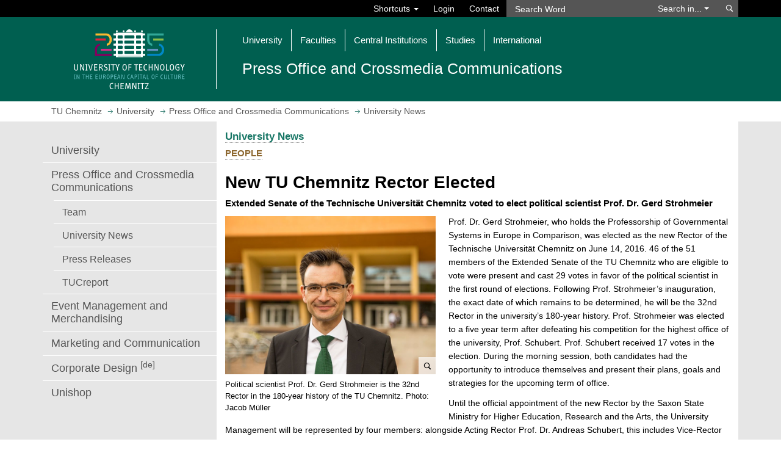

--- FILE ---
content_type: text/html; charset=utf-8
request_url: https://www.tu-chemnitz.de/tu/pressestelle/aktuell/7414/en
body_size: 10149
content:
<!DOCTYPE html>
<html lang="en">
<head>
<meta charset="utf-8">
<meta name="viewport" content="width=device-width, initial-scale=1.0">
<title>New TU Chemnitz Rector Elected | TUCaktuell | TU Chemnitz</title>
<meta name="author" content="Press Office">
<meta name="dcterms.coverage" content="Worldwide">
<meta name="dcterms.modified" content="2016-06-15">
<meta name="dcterms.rightsHolder" content="Technische Universit&auml;t Chemnitz">
<meta name="description" content="Press Office and Crossmedia Communications: University News - New TU Chemnitz Rector Elected | TUCaktuell">
<meta name="geo.country" content="de">
<meta name="keywords" content="TU Chemnitz, Technische Universit&auml;t Chemnitz, University, Press Office and Crossmedia Communications, University News">
<meta name="robots" content="index, follow">
<meta name="theme-color" content="#005f50">
<meta name="twitter:card" content="summary_large_image"><meta property="og:type" content="article"><meta property="og:title" content="New TU Chemnitz Rector Elected"><meta property="og:description" content="Extended Senate of the Technische Universität Chemnitz voted to elect political scientist Prof. Dr. Gerd Strohmeier"><meta property="og:image" content="https://www.tu-chemnitz.de/tu/aktuelles/2016/1466010699_16_9.jpg">
<link rel="shortcut icon" href="/tucal4/img/tuc.png">
<link rel="stylesheet" type="text/css" href="/tucal4/css/tucal4.css?202601081607">
<noscript><link rel="stylesheet" type="text/css" href="/tucal4/css/noscript.css"></noscript>
<style>@import url(/tucal4/css/shariff.min.css);
ul.aktuell {
  padding-left: 0;
}
ul.aktuell li {
  border-bottom: 1px solid #e6e6e6;
  list-style: none;
  display: table;
  width: 100%;
  padding-bottom: 0.5em;
}
ul.aktuell li > div {
  min-height: 90px;
}
ul.aktuell li .tucal-aspectratiobox {
  display: block;
}
@media (min-width: 550px) {
  ul.aktuell li > a {
    padding-left: 264px;
    margin-bottom: -1.7em;
  }
  ul.aktuell li .tucal-aspectratiobox {
    display: inline-block;
    float: left;
    width: 250px;
  }
  ul.aktuell li img {
    max-width: 250px !important;
    border: none;
  }
  ul.aktuell li .tucal-press-video-label {
    bottom: 1em;
  }
}
ul.aktuell li a {
  border: none !important;
}
ul.aktuell li a:hover,
ul.aktuell li a:focus {
  text-decoration: underline !important;
}
@media (min-width: 550px) {
  ul.aktuell li.left > p {
    padding-left: 264px;
  }
  ul.aktuell li.left .tucal-aspectratiobox {
    margin-bottom: -1em;
  }
  ul.aktuell li.left img {
    float: left;
    margin-right: 1em;
    margin-top: -1em;
  }
}
ul.aktuell li p {
  margin-bottom: 0;
}
ul.aktuell li .title {
  display: block;
  font-weight: bold;
  padding-top: 0.5em;
}
ul.aktuell li .h5 {
  margin-top: 0;
  margin-bottom: 0;
  line-height: inherit;
}
@media (min-width: 550px) {
  ul.aktuell li .title {
    padding-left: 264px;
    padding-top: 0;
  }
  ul.aktuell li .h5 {
    margin-top: 1.5em;
  }
}
@media (max-width: 549px) {
  .page-content .aktuell .tucal-aspectratiobox {
    padding-top: 0.5em;
  }
  .page-content .aktuell .tucal-press-video-label {
    bottom: 0.5em;
  }
}
.page-content .video-modal .hs-label {
  right: 50%;
  transform: translateX(50%);
}
.bild {
  padding: 0.2em 0 0.6em 0;
}
.bild.links {
  float: left;
  margin-right: 1.5em;
}
.bild.rechts {
  float: right;
  margin-left: 1.5em;
}
.mehr {
  margin-bottom: 11px;
  font-weight: bold;
}
.mehr ul,
.mehr li {
  display: inline;
}
.aktuell_top {
  margin-left: -7px;
  margin-right: -7px;
  margin-bottom: -7px;
  position: relative;
}
.aktuell_top:after {
  display: table;
  content: ' ';
  clear: both;
}
.aktuell_top .dropdown-menu {
  min-width: auto;
  left: 7px;
}
.aktuell_top > * {
  float: left;
  padding-left: 7px;
  padding-right: 7px;
  padding-bottom: 7px;
}
.aktuell_top .input-group.suche {
  border-collapse: inherit;
}
.aktuell_top .input-group.suche .input-group-btn {
  width: auto;
}
.aktuell_top .input-group.suche .form-control {
  max-width: 14em;
}
.aktuell_top .dropdown.rss {
  position: static;
}
.aktuell_top .dropdown.rss .dropdown-menu {
  left: auto;
  right: 7px;
  max-width: 100%;
}
.aktuell_top .dropdown.rss .dropdown-menu a {
  white-space: inherit;
}
#collapseFilter {
  clear: both;
  margin-left: -7px;
  margin-right: -7px;
}
#collapseFilter > div {
  padding-left: 7px;
  padding-right: 7px;
  padding-bottom: 7px;
}
a.tucal-presscategory {
  font-weight: normal;
  margin-top: 0.2em;
}

.ext-hidden-element{display:none}
.form{border:1px solid #aaa;background:#eee;padding:14px}
.form>button{width:100%;padding:12px!important;margin-top:1em;white-space:initial!important}</style>
<script src="https://www.tu-chemnitz.de/static/jquery/3.5/jquery.min.js"></script>
<script src="/tucal4/js/ext.js"></script>
</head>
<body class="class-tuc">
<header aria-label="Navigation">
	<a id="skip-to-content" href="#top" class="sr-only sr-only-focusable">Jump to main content</a>
	<div id="tucal-search" class="collapse">
		<div class="container">
			<nav id="search-contents">
				<div class="row">
					<div id="tucal-topbar" class="col-sm-8 clearfix" role="navigation" aria-label="Shortcuts">
						<ul class="nav navbar-nav navbar-right">
							<li class="dropdown">
								<a class="dropdown-toggle tucal-searchbar" href="#" data-toggle="dropdown" aria-haspopup="true" aria-expanded="false">Shortcuts <span class="caret"></span></a>
								<ul id="tucal-shortcuts" class="dropdown-menu"><li><a href="/tu/index.php.en">University</a><ul>
									<li><a href="/tu/lageplan/campusfinder/index.html.en">Campusfinder</a></li>
									<li><a href="/tu/personen.html.en">People (Directory): Phone, Email</a></li>
									<li><a href="/tu/bms/">Feedback <sup>[de]</sup></a></li>
									<li class="extern"><a href="https://www.swcz.de/bilderspeiseplan/">Dining Hall Menu <sup>[de]</sup></a></li>
								</ul></li><li><a href="/studium/index.php.en">Studies</a><ul>
									<li><a href="/studierendenservice/studserv/index.php.en">Student Service</a></li>
									<li><a href="/zpa/index.php.en">Central Examination Office</a></li>
									<li><a href="/beratung">Consulting and Support <sup>[de]</sup></a></li>
									<li><a href="/verwaltung/vlvz/">Course Catalogue <sup>[de]</sup></a></li>
									<li><a href="/e-learning/">E-Learning <sup>[de]</sup></a></li>
									<li class="extern"><a href="https://opal.sachsen.de/TUC">OPAL Learning platform</a></li>
									<li><a href="https://www.stura.tu-chemnitz.de/en/home">Student Council</a></li>
									<li class="extern"><a href="https://www.swcz.de/en/">Student Union</a></li>
									<li><a href="/career-service/jobboerse/index.php?lang=en">Job Offers</a></li>
								</ul></li><li><a href="/urz/dienste.php.en?group=Communication">Network Services</a><ul>
									<li><a href="https://mail.tu-chemnitz.de/">Webmail</a></li>
									<li><a href="https://msx.tu-chemnitz.de/">Outlook on the web / Exchange</a></li>
									<li><a href="/urz/network/access/vpn.html.en">VPN</a></li>
									<li><a href="/urz/network/access/wlan.html.en">WiFi</a></li>
								</ul></li></ul>
							</li>
							<li><a href="/tu/wtc/index.html.en?prev=https://www.tu-chemnitz.de/tu/pressestelle/aktuell/7414/en" title="Log in at Web Trust Center" rel="nofollow">Login</a></li>
							<li><a class="tucal-searchbar" href="/tu/kontakt.php.en" accesskey="k">Contact</a></li>
						</ul>
					</div>
					<div id="tucal-searchxs" class="col-sm-4 no-spacing">
						<div id="tucal-searchfield">
							<form
								id="tucal-searchform"
								class="navbar-form navbar-left navbar-collapse"
								role="search"
								autocomplete="off"
								action="/tu/datenschutz_suche.html.en"
								onsubmit="return tuc_search( 'tucal-searchtype', 'tucal-searchword', 'en', true);"
								method="post">
<input name="type" value="text" type="hidden">								<div class="input-group">
									<input
										id="tucal-searchword"
										type="text"
										class="form-control"
										aria-label="Search Word"
										placeholder="Search Word"
										data-destination="default"
										name="query">
									<div class="input-group-btn">
										<a id="tucal-search-option" class="btn btn-default" href="#" role="button" aria-haspopup="listbox">Search in... <span class="caret"></span></a>
										<ul id="tucal-searchtype" class="dropdown-menu" role="listbox" tabindex="-1" aria-labelledby="tucal-search-option">
											<li id="tucal-st-1" role="option" data-value="text" aria-selected="true">University Web Pages</li>
											<li id="tucal-st-2" role="option" data-value="pers">Register of Persons (Phone, Email)</li>
											<li id="tucal-st-3" role="option" data-value="uakt">University News</li>
											<li id="tucal-st-4" role="option" data-value="opac">Library Catalogue</li>
											<li id="tucal-st-5" role="option" data-value="room">Room Directory</li>
										</ul>
									</div>
								</div>
								<button class="btn btn-default" type="submit" name="s">
									<span class="sr-only">Search</span>
								</button>
							</form>
						</div>
					</div>
				</div>
			</nav>
		</div>
	</div>
	<div id="tucal-printhead" class="visible-print">
		<div>
			<div>
				<div class="tucal-printlogo">
					<img src="/tucal4/img/logo_en.svg" alt="">
				</div>
				<div class="tucal-printtitle">
					<strong>Press Office and Crossmedia Communications</strong><br>University News
				</div>
			</div>
		</div>
	</div>
	<div id="tucal-head" class="hidden-print">
		<nav id="main-contents" class="navbar navbar-default">
			<div class="container">
				<div id="tucal-headlogoplaceholder" class="navbar-header">
					<a id="tucal-headbutton" class="navbar-toggle" href="#" role="button" data-toggle="collapse" aria-expanded="false" aria-label="Toggle Main Navigation" data-target="#tucal-headnavigation, #tucal-search">
						<div>
							<div>
								<div> </div>
								<div> </div>
								<div> </div>
							</div>
						</div>
					</a>
					<div id="tucal-headlogoborder" class="col-sm-3">
						<a href="/index.html.en" accesskey="h">
							<span class="sr-only">Open home page</span>

							<img src="/tucal4/img/logo-kh_en.svg" id="tucal-headlogo" alt="Logo: TU Chemnitz">
						</a>
					</div>
					<div id="tucal-headnavigation" class="col-sm-9 collapse navbar-collapse">
						<ol class="nav navbar-nav"><li class="dropdown"><a class="dropdown-toggle" href="#" data-toggle="dropdown" role="button" aria-expanded="false">University</a><ul class="dropdown-menu">
							<li><a href="/tu/struktur.php.en">Organization</a></li>
							<li><a href="/tu/lageplan/index.php.en">Campus Map</a></li>
							<li><a href="/rektorat/index.html.en">University Management</a></li>
							<li><a href="/tu/stellen.html">Position Openings <sup>[de]</sup></a></li>
							<li><a href="/tu/pressestelle/index.php.en">Press Office and Crossmedia Communications</a></li>
							<li><a href="/rektorat/rektor/berufungsverhandlungen.php">Appointment Process Monitor <sup>[de]</sup></a></li>
							<li><a href="/tu/vome/index.html.en">Event Management and Merchandising</a></li>
							<li><a href="/gleichstellung/index.html.en">Equality and Family</a></li>
							<li><a href="/verwaltung/index.php.en">Central Administration</a></li>
							<li><a href="/tu/inklusion/">Inclusion and Accessibility <sup>[de]</sup></a></li>
							<li><a href="/tu/aussenstellen.html">External Locations <sup>[de]</sup></a></li>
							<li><a href="/tu/nachhaltigkeit/index.html.en">Sustainability</a></li>
							<li><a href="/verwaltung/gremien/index.php.en">Bodies, Forums and Representatives</a></li>
							<li><a href="/tu/marketing/index.html.en">Marketing and Communication</a></li>
						</ul></li><li class="dropdown"><a class="dropdown-toggle" href="#" data-toggle="dropdown"  aria-expanded="false" role="button">Faculties</a><ul class="dropdown-menu">
							<li><a href="/naturwissenschaften/index.html.en">Natural Sciences</a></li>
							<li><a href="/informatik/index.php.en">Computer Science</a></li>
							<li><a href="/mathematik/index.en.php">Mathematics</a></li>
							<li><a href="/wirtschaft/index.php.en">Economics and Business Administration</a></li>
							<li><a href="/mb/index.php?ln=en">Mechanical Engineering</a></li>
							<li><a href="/phil/index.php.en">Humanities</a></li>
							<li><a href="/etit/index.php.en">Electrical Engineering and Information Technology</a></li>
							<li><a href="/hsw/index.php.en">Behavioural and Social Sciences</a></li>
						</ul></li><li class="dropdown"><a class="dropdown-toggle" href="#" data-toggle="dropdown"  aria-expanded="false" role="button">Central Institutions</a><ul class="dropdown-menu">
							<li><a href="/MERGE/">Cluster of Excellence MERGE</a></li>
							<li><a href="/MAIN/index.html.en">Research Centre MAIN</a></li>
							<li><a href="/metech/">Research Centre MeTech <sup>[de]</sup></a></li>
							<li><a href="/hds/index.php.en">University Didactics Saxony</a></li>
							<li><a href="/international/index.php.en">International Office</a></li>
							<li><a href="/ub/index.html.en">University Library</a></li>
							<li><a href="/urz/index.html.en">University Computer Centre</a></li>
							<li><a href="/sprachenzentrum/index.php.en">Foreign Language Centre</a></li>
							<li><a href="/zlb/">Centre for Teacher Training and Educational Research <sup>[de]</sup></a></li>
							<li><a href="/zfwn/index.php.en">Centre for Junior Scientists</a></li>
							<li><a href="/usz/index.html.en">Centre for Sports and Health Promotion</a></li>
							<li><a href="/transfer/zwt/">Centre for Knowledge and Technology Transfer <sup>[de]</sup></a></li>
						</ul></li><li class="dropdown"><a class="dropdown-toggle" href="#" data-toggle="dropdown"  aria-expanded="false" role="button">Studies</a><ul class="dropdown-menu">
							<li><a href="/studierendenservice/zsb/schuelerbewerber.php.en">Pupils &amp; Candidates</a></li>
							<li><a href="/studierendenservice/zsb/studiengaenge/index.html.en#studiengaenge">Degree Programs</a></li>
							<li><a href="/studierendenservice/zsb/studierende.php.en">Students</a></li>
							<li><a href="/studierendenservice/index.php.en">Student Service and Course Guidance Service</a></li>
							<li><a href="/zpa/index.php">Central Examination Office</a></li>
							<li><a href="/transfer/weiterbildung_lernen/weiterbildung.php">Further Education <sup>[de]</sup></a></li>
							<li><a href="/career-service/index.php.en">Career Service</a></li>
							<li><a href="/tu/studentisches-engagement/">Students&rsquo; Activities and Involvement <sup>[de]</sup></a></li>
							<li><a href="/tucpanel/tucpanel.php.en">Study Quality &ndash; TUCpanel</a></li>
						</ul></li><li class="dropdown"><a class="dropdown-toggle" href="#" data-toggle="dropdown"  aria-expanded="false" role="button">International</a><ul class="dropdown-menu">
							<li><a href="/international/vernetzung/index.php.en">Networking</a></li>
							<li><a href="/international/outgoing/index.php.en">Outgoing</a></li>
							<li><a href="/international/incoming/index.php.en">Incoming</a></li>
							<li><a href="/international/forschende/index.php.en">International Scientists</a></li>
							<li><a href="/international/vernetzung/across/index.php.en">Across &ndash; European University Alliance</a></li>
						</ul></li></ol>
						<div id="tucal-orgtitle" class="row">
							<div class="col-xs-12 no-spacing">
								<div>Press Office and Crossmedia Communications</div>
							</div>
						</div>
					</div>
				</div>
			</div>
		</nav>
	</div>
</header>
<strong class="invisible">New TU Chemnitz Rector Elected | TUCaktuell | TU Chemnitz</strong>
<nav id="tucal-breadcrumbs" class="hidden-print" aria-label="Breadcrumb Navigation">
	<div class="container">
		<div id="tucal-breadcrumbrow" class="row">
			<div class="col-xs-12">
				<ol class="tucal-breadcrumb" vocab="https://schema.org/" typeof="BreadcrumbList">
	<li property="itemListElement" typeof="ListItem">
		<a href="/index.html.en" title="Homepage" property="item" typeof="WebPage">
			<span property="name">TU Chemnitz</span>
			</a>
		<meta property="position" content="1">
	</li>
	
<li property="itemListElement" typeof="ListItem"><a href="/tu/index.php.en" property="item" typeof="WebPage"><span property="name">University</span></a><meta property="position" content="2"></li>
<li property="itemListElement" typeof="ListItem"><a href="/tu/pressestelle/index.php.en" property="item" typeof="WebPage"><span property="name">Press Office and Crossmedia Communications</span></a><meta property="position" content="3"></li>
<li class="active" property="itemListElement" typeof="ListItem"><span property="name">University News</span><meta property="position" content="4"></li>

</ol>
			</div>
		</div>
	</div>
</nav>
<div id="tucal-content">
	<div class="container">
		<div class="row">

                            <div class="col-xs-12 tucal-site-mobile-toptitle"> Press Office and Crossmedia Communications&nbsp;</div>
            
			<div id="tucal-edge" class="col-sm-3 col-xs-12 hidden-print">
				<nav aria-label="Page Navigation">
					<div id="tucal-edgetoggle">
						<a href="#" data-toggle="collapse" data-target="#tucal-edgemenu" aria-expanded="false" aria-label="Page Menu Press Office and Crossmedia Communications">
							<div>Menu&nbsp;</div>
							<div class="sitemenu_dropdown">
							</div>
						</a>
					</div>

                    <div id="tucal-edgemenu" class="collapse">
						<div id="tucal-pagemenu">
							<span class="invisible">Page Menu</span>
							<ol><li><a href="../../index.php.en">University</a></li><li><a href="/tu/pressestelle/index.php.en">Press Office and Crossmedia Communications</a><ul><li><a href="/tu/pressestelle/kontakt.php.en">Team</a></li><li><a href="/tu/pressestelle/aktuell/index.html.en">University News</a></li><li><a href="/tu/pressestelle/pm.php.en">Press Releases</a></li><li><a href="/tu/pressestelle/tucreport.php.en">TUCreport</a></li></ul></li><li><a href="/tu/vome/index.html.en">Event Management and Merchandising</a></li><li><a href="../../marketing/index.html.en">Marketing and Communication</a></li><li><a href="/tu/pressestelle/cd/">Corporate Design <sup>[de]</sup></a></li><li><a href="/tu/merchandising/unishop/index.html.en">Unishop</a></li></ol>
						</div>
					</div>
				</nav>
			</div>
                    
			<div class="col-sm-9 col-xs-12 tucal-canvas" id="top">
				<div class="row">
					<main class="col-xs-12 page-content">

<span class="hidden-print h3"><a href="../index.html.en">University News</a></span>
<span class="no-spacing h4" style="display:block"><a href="../index.html.en?typ=12" style="text-decoration:none;display:inline-block;padding-bottom:2px"><span class="tucal-presscategory">People</span></a></span>
<h1>New TU Chemnitz Rector Elected</h1>
<h2 class="h4">Extended Senate of the Technische Universität Chemnitz voted to elect political scientist Prof. Dr. Gerd Strohmeier</h2>
<ul data-gallery="popup" class="col-xs-12 col-xm-5 bild links"><li>
            <figure>
                <a href="/tu/aktuelles/2016/1466010699-7414-0.jpg">
                    <img aria-labelledby="696ac4140a27e" src="/tu/aktuelles/2016/1466010699-7414-0.jpg" alt="" data-src="/tu/aktuelles/2016/1466010699-7414-0.jpg">
                </a>
                <figcaption id="696ac4140a27e">Political scientist Prof. Dr. Gerd Strohmeier is the 32nd Rector in the 180-year history of the TU Chemnitz. Photo: Jacob Müller</figcaption>
            </figure>
        </li>
</ul>

<p>Prof. Dr. Gerd Strohmeier, who holds the Professorship of Governmental Systems in Europe in Comparison, was elected as the new Rector of the Technische Universität Chemnitz on June 14, 2016. 46 of the 51 members of the Extended Senate of the TU Chemnitz who are eligible to vote were present and cast 29 votes in favor of the political scientist in the first round of elections. Following Prof. Strohmeier’s inauguration, the exact date of which remains to be determined, he will be the 32nd Rector in the university’s 180-year history. Prof. Strohmeier was elected to a five year term after defeating his competition for the highest office of the university, Prof. Schubert. Prof. Schubert received 17 votes in the election. During the morning session, both candidates had the opportunity to introduce themselves and present their plans, goals and strategies for the upcoming term of office.  </p>
<p>Until the official appointment of the new Rector by the Saxon State Ministry for Higher Education, Research and the Arts, the University Management will be represented by four members: alongside Acting Rector Prof. Dr. Andreas Schubert, this includes Vice-Rector for Teaching and Learning Prof. Dr. Christoph Fasbender, Vice-Rector for Research and Promotion of Young Scientists Prof. Dr. Heinrich Lang and Chancellor Eberhard Alles. Prof. Schubert, Vice-Rector for Knowledge and Technology Transfer in the last University Management, assumed the official duties of the Office of the Rector as of January 1, 2016 in a representative capacity. This became necessary as the previous Rector Prof. Arnold van Zyl was appointed President of the Baden-Wuerttemberg Cooperative State University in Stuttgart on February 1, 2016. </p>
<p>A few hours before his election, Prof. Strohmeier presented the cornerstones of his candidacy during the election hearing open to members of the university. He highlighted in particular the political dimension of the Office of the Rector within the context of his approach, which he presented under the motto: “Gestalten, nicht verwalten” (translation: Develop, don’t manage). According to Strohmeier, it is important to represent the interests of the TU in the long term and to actively develop university policy. “It is important that the TU Chemnitz obtains a perception and appreciation that are fitting for both the university and the surrounding region – no less than the growth center of industrialization, the cradle of mechanical engineering and a major economic factor in the Free State of Saxony,” said Strohmeier. Furthermore, he maintains that it is important to strengthen the TU Chemnitz’s competitiveness, build upon its anchoring in the region as well as promote international networking at the same time. In his “Agenda 2020”, he addressed additional points: He wants to accelerate interdisciplinary communication and interconnectedness at the university through the implementation of an innovative current research information system and thereby benefit from as many synergies as possible. One important concern of Strohmeier’s is ensuring high-quality teaching. To meet this goal, application of new teaching and learning forms is expected to be expanded in the future. Additionally, he hopes to enhance transparency at the TU Chemnitz, strengthen active participation in development and promote the exchange of ideas. </p>
<h3 class="h4">Profile: Prof. Dr. Gerd Strohmeier</h3>
<p>Gerd Strohmeier was born on April 22, 1975 in Simbach am Inn. After completing his training to become an industrial clerk and an editorial traineeship, he studied Political Science, Psychology and Sociology at the University of Passau. Afterwards, he completed his doctorate and habilitation at the University of Passau. Strohmeier was employed as a research assistant and private lecturer at the University of Passau as well as a contract teacher at the Universität der Bundeswehr München and the University of Salzburg. He completed numerous stays abroad for research and teaching at universities including Cambridge, Durham, Wroclaw and Cluj-Napoca. In February 2009, he was appointed to the Professorship of Governmental Systems in Europe in Comparison in the Faculty of Humanities at the TU Chemnitz, a position which he had already held in a representative capacity since 2008.  From 2012 to 2015, he was the managing director of the Institute of Political Science. Strohmeier has been active as an expert advisor in many settings, for example in the German Bundestag and in the Saxon State Parliament, as well as internationally in the Parliaments of Austria and Myanmar. As a commissioned researcher as well as political advisor he has worked for the Federal Government of Germany, the State Government of Saxony and political associations. Moreover, he has been active as a journalist in many ways, including for Zeit, Spiegel Online, the Süddeutsche Zeitung and the Freie Presse, and has been a guest in the Federal Press Conference several times. His core research areas include political communication, governability, elections as well as security and defense policy. He has received many diverse fellowships, research grants and awards. </p>
<p><i>(Translation: Sarah Wilson)</i></p>

<p class="clearfix" style="clear:left"><strong>Mario Steinebach</strong><br>
15.06.2016
</p>

<div class="sm_share hidden-print"><div class="shariff" data-url="https://www.tu-chemnitz.de/tu/pressestelle/aktuell/7414/en" data-lang="en" data-theme="white"></div></div><div class="hidden-print mehr">More articles for: <ul class="no-spacing"><li><a href="../index.html.en?tag=Naturwissenschaften">Naturwissenschaften</a></li><li>, <a href="../index.html.en?tag=Mathematik">Mathematik</a></li><li>, <a href="../index.html.en?tag=Maschinenbau">Maschinenbau</a></li><li>, <a href="../index.html.en?tag=Elektrotechnik+und+Informationstechnik">Elektrotechnik und Informationstechnik</a></li><li>, <a href="../index.html.en?tag=Informatik">Informatik</a></li><li>, <a href="../index.html.en?tag=Wirtschaftswissenschaften">Wirtschaftswissenschaften</a></li><li>, <a href="../index.html.en?tag=Philosophische+Fakult%C3%A4t">Philosophische Fakultät</a></li><li>, <a href="../index.html.en?tag=Human-+und+Sozialwissenschaften">Human- und Sozialwissenschaften</a></li><li>, <a href="../index.html.en?tag=Universit%C3%A4tsrechenzentrum">Universitätsrechenzentrum</a></li><li>, <a href="../index.html.en?tag=Universit%C3%A4tsbibliothek">Universitätsbibliothek</a></li><li>, <a href="../index.html.en?tag=Zentrum+f%C3%BCr+Lehrkr%C3%A4ftebildung+und+Bildungsforschung">Zentrum für Lehrkräftebildung und Bildungsforschung</a></li><li>, <a href="../index.html.en?tag=Studierende">Studierende</a></li></ul></div><p class="all_art hidden-print"><strong><a href="../index.html.en">All &quot;University News&quot; articles</a></strong></p>					</main>
				</div>
				<span id="bottom"></span>
			</div>
		</div>
	</div>
</div>
<section id="tucal-press" class="hidden-print" aria-label="Press Articles">
	<div class="container">
		<div class="row">
			<div id="tucal-pressarticles" class="col-md-9 col-sm-6 col-xs-12" data-news="">
				<div class="row">
					<div class="col-xs-12 no-spacing">
						<h3 class="linie black"><a href="/tu/pressestelle/aktuell/index.html.en">University News</a></h3>
					</div>
				</div>
				<div class="row">
					<ul class="no-spacing">
					<li class="col-md-6 col-sm-12 tucal-pressarticlecanvas" data-aid="13303">
						<div class="tucal-pressarticle">
							<a href="/tu/pressestelle/aktuell/13303/en">
								<div class="col-sm-12 col-xm-6 col-xs-12 no-spacing">
										<img class="tucal-pressimage" src="/tu/aktuelles/2026/1768458352_16_9-m.jpg" alt="Grafik zum Erasmus+ Programm">
								</div>
								<div class="col-sm-12 col-xm-6 col-xs-12 no-spacing">
									<h3 class="h5 tucal-pressheadline">Going abroad with Erasmus+ </h3>
								</div>
							</a>
							<div class="col-sm-12 col-xm-6 col-xs-12 no-spacing">
								<p class="tucal-presstext">The application for doing a semester abroad with Erasmus+ during winter semester 2026/27 and summer semester 2027 is still open until 31st of March 2026 &hellip;</p>
							</div>
						</div>
					</li>
					<li class="col-md-6 col-sm-12 tucal-pressarticlecanvas" data-aid="13294">
						<div class="tucal-pressarticle">
							<a href="/tu/pressestelle/aktuell/13294/en">
								<div class="col-sm-12 col-xm-6 col-xs-12 no-spacing">
										<img class="tucal-pressimage" src="/tu/aktuelles/2026/1767987086_16_9-m.jpg" alt="Menschen halten eine Urkunde inder Hand">
								</div>
								<div class="col-sm-12 col-xm-6 col-xs-12 no-spacing">
									<h3 class="h5 tucal-pressheadline">TU Chemnitz Successfully Concludes International DAAD Project „WeSPICE&quot; in Sfax</h3>
								</div>
							</a>
							<div class="col-sm-12 col-xm-6 col-xs-12 no-spacing">
								<p class="tucal-presstext">TU Chemnitz Completes Collaborative Project Funded by the German Academic Exchange Service with ENET'COM and Industrial Partner Dräxlmaier Group &hellip;</p>
							</div>
						</div>
					</li>
					<li class="col-md-6 col-sm-12 tucal-pressarticlecanvas" data-aid="13300">
						<div class="tucal-pressarticle">
							<a href="/tu/pressestelle/aktuell/13300/en">
								<div class="col-sm-12 col-xm-6 col-xs-12 no-spacing">
										<img class="tucal-pressimage" src="/tu/aktuelles/2026/1768398427_16_9-m.jpg" alt="Artwork">
								</div>
								<div class="col-sm-12 col-xm-6 col-xs-12 no-spacing">
									<h3 class="h5 tucal-pressheadline">Phoxonic Art: How 187 Metal Steles in the European Capital of Culture Chemnitz combine Art and Physics</h3>
								</div>
							</a>
							<div class="col-sm-12 col-xm-6 col-xs-12 no-spacing">
								<p class="tucal-presstext">Projects from the TUCculture2025 initiative performed by the Faculties of Natural Sciences and Electrical Engineering and Information Technology and the Research Center MAIN are featured in the most important German-language physics journal &hellip;</p>
							</div>
						</div>
					</li>
					<li class="col-md-6 col-sm-12 tucal-pressarticlecanvas" data-aid="13279">
						<div class="tucal-pressarticle">
							<a href="/tu/pressestelle/aktuell/13279/en">
								<div class="col-sm-12 col-xm-6 col-xs-12 no-spacing">
										<img class="tucal-pressimage" src="/tu/aktuelles/2025/1766039918_16_9-m.jpg" alt="Two children are talking to a witch in front of a house in the forest.">
								</div>
								<div class="col-sm-12 col-xm-6 col-xs-12 no-spacing">
									<h3 class="h5 tucal-pressheadline">What do you know about fairy tales?</h3>
								</div>
							</a>
							<div class="col-sm-12 col-xm-6 col-xs-12 no-spacing">
								<p class="tucal-presstext">Call for participation in a short linguistic survey by Chemnitz University of Technology – no specialist knowledge needed &hellip;</p>
							</div>
						</div>
					</li>
					</ul>
				</div>
				<div class="row tucal-pressfooter">
					<div class="col-xs-12 no-spacing tucal-pressall">
						<div>
							<a class="tucicon-nav-down" href="/tu/pressestelle/aktuell/index.html.en" data-tucal="morearticles">Show more articles</a>							<a class="hidden" href="/tu/pressestelle/aktuell/index.html.en">Show all articles</a>						</div>
					</div>
				</div>
			</div>

			<div id="tucal-events" class="col-md-3 col-sm-6 col-xs-12">
				<div id="tucal-eventbk" class="col-xs-3"><div></div></div>
				<div class="row">
					<div class="col-xs-12 no-spacing"><h3 class="linie black"><a href="/tu/termine/index.html.en">Events &amp; Tips</a></h3></div>
				</div>
				<ul class="no-spacing">
				<li class="tucal-event ">
					<span class="tucal-eventdatebk"></span>
					<a href="/tu/termine/detail.html.en?id=24573" title="Studentenrat">
						<h4 class="h3">
							<span class="tucal-eventorganizer sr-only">Studentenrat</span>
							<time class="tucal-eventdate" datetime="2026-01-17">
								<span class="sr-only">17/01/2026</span>
								<span aria-hidden="true">17</span>
								<span aria-hidden="true">Jan</span>
							</time>
							<span class="tucal-eventtitle">
								 20th Chemnitz Game Night							</span>
						</h4>
						<p class="tucal-eventdesc">Big games night with over 500 different games, tournaments and of course the Fachschaften twister &hellip;</p>
					</a>
				</li>
				<li class="tucal-event tucal-xx">
					<span class="tucal-eventdatebk"></span>
					<a href="https://www.tu-chemnitz.de/fsr-etit/events/show.php?id=111" title="Sonstige">
						<h4 class="h3">
							<span class="tucal-eventorganizer sr-only">Sonstige</span>
							<time class="tucal-eventdate" datetime="2026-01-22">
								<span class="sr-only">22/01/2026</span>
								<span aria-hidden="true">22</span>
								<span aria-hidden="true">Jan</span>
							</time>
							<span class="tucal-eventtitle">
								 Winterball							</span>
						</h4>
						<p class="tucal-eventdesc">At the end of the semester, the student councils invite all students and members of Chemnitz &hellip;</p>
					</a>
				</li>
				</ul>
				<div class="tucal-eventfooter col-md-3 col-xs-12">
					<div><a class="tucicon-link" href="/tu/termine/index.html.en">Event Calendar</a></div>
				</div>
			</div>

			<div id="tucal-pressfooterbar" class="col-xs-12">
				<div class="row">
					<div class="col-sm-6 col-xm-6">
						<div><a class="tucicon-link" href="/tu/termine/index.html.en">Event Calendar</a></div>
					</div>
					<div class="col-sm-6 col-xm-6 tucal-pressall">
						<div>
							<a class="tucicon-nav-down" href="/tu/pressestelle/aktuell/index.html.en" data-tucal="morearticles">Show more articles</a>							<a class="hidden" href="/tu/pressestelle/aktuell/index.html.en">Show all articles</a>						</div>
					</div>
				</div>
			</div>

			<div id="tucal-socialmedia" class="col-md-9 col-sm-12 col-xs-12">
				<div class="row">
					<div class="col-xs-12 no-spacing"><h3 class="linie black">Social Media</h3></div>
				</div>
				<div class="row"></div>
				<div class="row tucal-pressfooter col-md-9">
					<div><span>Connect with Us:</span></div>
					<ul>
						<li class="col-xs-2 tucal-sm-fb">
							<div><a aria-label="TU Chemnitz @ Facebook" rel="external nofollow noopener noreferrer" title="TU Chemnitz @ Facebook" class="tucicon-sm-fb" href="https://www.facebook.com/TUChemnitz"></a></div>
						</li>
						<li class="col-xs-2 tucal-sm-in">
							<div><a aria-label="TU Chemnitz @ Instagram" rel="external nofollow noopener noreferrer" title="TU Chemnitz @ Instagram" class="tucicon-sm-in" href="https://www.instagram.com/tuchemnitz"></a></div>
						</li>
						<li class="col-xs-2 tucal-sm-li">
							<div><a aria-label="TU Chemnitz @ LinkedIn" rel="external nofollow noopener noreferrer" title="TU Chemnitz @ LinkedIn" class="tucicon-sm-li" href="https://www.linkedin.com/edu/school?id=11940"></a></div>
						</li>
						<li class="col-xs-2 tucal-sm-xi">
							<div><a aria-label="TU Chemnitz @ Xing" rel="external nofollow noopener noreferrer" title="TU Chemnitz @ Xing" class="tucicon-sm-xi" href="https://www.xing.com/pages/tuchemnitz"></a></div>
						</li>
						<li class="col-xs-2 tucal-sm-ma">
							<div><a aria-label="TUChemnitz @ Mastodon" rel="external nofollow noopener noreferrer me" title="TUChemnitz @ Mastodon" class="tucicon-sm-ma" href="https://mastodon.social/@tuchemnitz"></a></div>
						</li>
						<li class="col-xs-2 tucal-sm-yt">
							<div><a aria-label="TU Chemnitz @ YouTube" rel="external nofollow noopener noreferrer" title="TU Chemnitz @ YouTube" class="tucicon-sm-yt" href="https://www.youtube.com/user/tuchemnitz"></a></div>
						</li>
					</ul>
				</div>
			</div>
		</div>
	</div>
</section>
<footer aria-label="Footer">
	<section id="tucal-unilinks" class="hidden-print" aria-label="Links">
		<div class="container">
			<div class="row">

				<div class="col-sm-offset-6 col-sm-6 col-md-offset-3 col-md-9 col-xs-12 column-right">

					<div>
						<div class="tucal-footmenuitems"><a class="text-danger" href="/tu/bfau/notfall.php.en">Emergency</a></div>
						<div class="tucal-footmenuitems"><a href="/tu/kontakt.php.en">Contact</a></div>
						<div class="tucal-footmenuitems"><a href="/tu/lageplan/index.php.en">Campus Map</a></div>
						<div class="tucal-footmenuitems"><a href="/tu/index.php.en">University</a></div>
						<div class="tucal-footmenuitems"><a class="linkextern" href="https://www.chemnitz.de/en/" title="chemnitz.de">Chemnitz</a></div>
					</div>
				</div>
			</div>
		</div>
	</section>
	<div id="tucal-printfoot" class="visible-print">
		<hr>
		<div class="text">
			&copy; 2026 Technische Universit&auml;t Chemnitz<br>
			https://www.tu-chemnitz.de/tu/pressestelle/aktuell/7414/en<br>
			Press Office, 15&nbsp;June 2016
		</div>
	</div>
	<section id="tucal-foot" class="hidden-print" aria-label="Declarations">
		<div class="container">
			<div class="row">
				<div class="col-sm-6 col-md-9 col-xs-12 column-right">
					<div class="tucal-footmenuitems"><a href="/tu/wtc/index.html.en?prev=https://www.tu-chemnitz.de/tu/pressestelle/aktuell/7414/en" title="Log in at Web Trust Center" rel="nofollow">Login</a></div>
					<div class="tucal-footmenuitems"><a href="/tu/impressum.html.en">Legal Notice</a></div>
					<div class="tucal-footmenuitems"><a href="/tu/datenschutz.html.en">Data Protection</a></div>
					<div class="tucal-footmenuitems"><a href="/tu/datenschutz_cookies.html.en">Cookies</a></div>
					<div class="tucal-footmenuitems"><a href="/tu/barrierefreiheit.html.en">Accessibility</a></div>
					<div class="tucal-footmenuitems"><a href="/transfer/fundraising/mediadaten.php.en">Media Data</a></div>
				</div>
				<div class="col-sm-6 col-md-3 col-xs-12 column-left">
					<div>
						&copy; 2026 Technische Universit&auml;t Chemnitz<br>
								<a data-toggle="modal" data-target="#hs-modal" href="/urz/mail/adrx.html.en?1-cHJlc3Nlc3RlbGxlQA==" data-remote-frame="/urz/mail/adrx.html.en?1-cHJlc3Nlc3RlbGxlQA==" rel="nofollow" data-title="Spam proof email address protection" data-height="157">Press Office</a> | 15&nbsp;June 2016
					</div>
				</div>
			</div>
		</div>
	</section>
	<a href="#" id="tucal-top" class="hidden-print" data-vis="hide"><span class="sr-only">To Top</span></a>
</footer>
		<a data-toggle="modal" data-target="#hs-modal" href="/tu/datenschutz_suche.html.en" data-remote-frame="/tu/datenschutz_suche.html.en" rel="nofollow" data-title="Consent required" class="hidden">Vorschaltseite</a><script src="/tucal4/js/bootstrap.min.js"></script>
<script src="/tucal4/js/tucal.js?202601081607/en"></script>
<script src="/tucal4/js/jquery-datepicker.en.js"></script><script src="/tucal4/js/shariff.min.js"></script>
</body>
</html>


--- FILE ---
content_type: text/css; charset=utf-8
request_url: https://www.tu-chemnitz.de/tucal4/css/tucal4.css?202601081607
body_size: 41724
content:
/*!
 * Bootstrap v3.4.1 (https://getbootstrap.com/)
 * Copyright 2011-2019 Twitter, Inc.
 * Licensed under MIT (https://github.com/twbs/bootstrap/blob/master/LICENSE)
 *//*! normalize.css v3.0.3 | MIT License | github.com/necolas/normalize.css */.label,audio,canvas,progress,sub,sup,video{vertical-align:baseline}hr,img{border:0}html{font-family:sans-serif;-ms-text-size-adjust:100%;-webkit-text-size-adjust:100%}article,aside,details,figcaption,figure,footer,header,hgroup,main,menu,nav,section,summary{display:block}audio,canvas,progress,video{display:inline-block}audio:not([controls]){display:none;height:0}[hidden],template{display:none}a{background-color:transparent}a:active,a:hover{outline:0}abbr[title]{border-bottom:none;text-decoration:underline;text-decoration:underline dotted}b,optgroup,strong{font-weight:700}dfn{font-style:italic}h1{margin:.67em 0}mark{background:#ff0;color:#000}sub,sup{font-size:75%;line-height:0;position:relative}sup{top:-.5em}sub{bottom:-.25em}img{vertical-align:middle}svg:not(:root){overflow:hidden}hr{box-sizing:content-box;height:0}pre,textarea{overflow:auto}code,kbd,pre,samp{font-size:1em}button,input,optgroup,select,textarea{color:inherit;font:inherit;margin:0}#tucal-degreeprograms nav>a>div em,.glyphicon,.popover,.tooltip,address{font-style:normal}button{overflow:visible}button,select{text-transform:none}button,html input[type=button],input[type=reset],input[type=submit]{-webkit-appearance:button;cursor:pointer}button[disabled],html input[disabled]{cursor:default}button::-moz-focus-inner,input::-moz-focus-inner{border:0;padding:0}input[type=checkbox],input[type=radio]{box-sizing:border-box;padding:0}input[type=number]::-webkit-inner-spin-button,input[type=number]::-webkit-outer-spin-button{height:auto}input[type=search]::-webkit-search-cancel-button,input[type=search]::-webkit-search-decoration{-webkit-appearance:none}table{border-collapse:collapse;border-spacing:0}td,th{padding:0}/*! Source: https://github.com/h5bp/html5-boilerplate/blob/master/src/css/main.css */@media print{blockquote,img,pre,tr{page-break-inside:avoid}*,:after,:before{color:#000!important;text-shadow:none!important;background:0 0!important;box-shadow:none!important}a,a:visited{text-decoration:underline}a[href]:after{content:" (" attr(href) ")"}abbr[title]:after{content:" (" attr(title) ")"}a[href^="javascript:"]:after,a[href^="#"]:after{content:""}blockquote,pre{border:1px solid #999}thead{display:table-header-group}img{max-width:100%!important}h2,h3,p{orphans:3;widows:3}h2,h3{page-break-after:avoid}.navbar{display:none}.btn>.caret,.dropup>.btn>.caret{border-top-color:#000!important}.label{border:1px solid #000}.table{border-collapse:collapse!important}.table td,.table th{background-color:#fff!important}.table-bordered td,.table-bordered th{border:1px solid #ddd!important}}@font-face{font-family:"Glyphicons Halflings";src:url(https://www.tu-chemnitz.de/static/fonts/glyphicons-halflings-regular.eot);src:url(https://www.tu-chemnitz.de/static/fonts/glyphicons-halflings-regular.eot?#iefix) format("embedded-opentype"),url(https://www.tu-chemnitz.de/static/fonts/glyphicons-halflings-regular.woff2) format("woff2"),url(https://www.tu-chemnitz.de/static/fonts/glyphicons-halflings-regular.woff) format("woff"),url(https://www.tu-chemnitz.de/static/fonts/glyphicons-halflings-regular.ttf) format("truetype"),url(https://www.tu-chemnitz.de/static/fonts/glyphicons-halflings-regular.svg#glyphicons_halflingsregular) format("svg")}.glyphicon{position:relative;top:1px;display:inline-block;font-family:"Glyphicons Halflings";font-weight:400;line-height:1;-webkit-font-smoothing:antialiased;-moz-osx-font-smoothing:grayscale}.glyphicon-asterisk:before{content:"\002a"}.glyphicon-plus:before{content:"\002b"}.glyphicon-eur:before,.glyphicon-euro:before{content:"\20ac"}.glyphicon-minus:before{content:"\2212"}.glyphicon-cloud:before{content:"\2601"}.glyphicon-envelope:before{content:"\2709"}.glyphicon-pencil:before{content:"\270f"}.glyphicon-glass:before{content:"\e001"}.glyphicon-music:before{content:"\e002"}.glyphicon-search:before{content:"\e003"}.glyphicon-heart:before{content:"\e005"}.glyphicon-star:before{content:"\e006"}.glyphicon-star-empty:before{content:"\e007"}.glyphicon-user:before{content:"\e008"}.glyphicon-film:before{content:"\e009"}.glyphicon-th-large:before{content:"\e010"}.glyphicon-th:before{content:"\e011"}.glyphicon-th-list:before{content:"\e012"}.glyphicon-ok:before{content:"\e013"}.glyphicon-remove:before{content:"\e014"}.glyphicon-zoom-in:before{content:"\e015"}.glyphicon-zoom-out:before{content:"\e016"}.glyphicon-off:before{content:"\e017"}.glyphicon-signal:before{content:"\e018"}.glyphicon-cog:before{content:"\e019"}.glyphicon-trash:before{content:"\e020"}.glyphicon-home:before{content:"\e021"}.glyphicon-file:before{content:"\e022"}.glyphicon-time:before{content:"\e023"}.glyphicon-road:before{content:"\e024"}.glyphicon-download-alt:before{content:"\e025"}.glyphicon-download:before{content:"\e026"}.glyphicon-upload:before{content:"\e027"}.glyphicon-inbox:before{content:"\e028"}.glyphicon-play-circle:before{content:"\e029"}.glyphicon-repeat:before{content:"\e030"}.glyphicon-refresh:before{content:"\e031"}.glyphicon-list-alt:before{content:"\e032"}.glyphicon-lock:before{content:"\e033"}.glyphicon-flag:before{content:"\e034"}.glyphicon-headphones:before{content:"\e035"}.glyphicon-volume-off:before{content:"\e036"}.glyphicon-volume-down:before{content:"\e037"}.glyphicon-volume-up:before{content:"\e038"}.glyphicon-qrcode:before{content:"\e039"}.glyphicon-barcode:before{content:"\e040"}.glyphicon-tag:before{content:"\e041"}.glyphicon-tags:before{content:"\e042"}.glyphicon-book:before{content:"\e043"}.glyphicon-bookmark:before{content:"\e044"}.glyphicon-print:before{content:"\e045"}.glyphicon-camera:before{content:"\e046"}.glyphicon-font:before{content:"\e047"}.glyphicon-bold:before{content:"\e048"}.glyphicon-italic:before{content:"\e049"}.glyphicon-text-height:before{content:"\e050"}.glyphicon-text-width:before{content:"\e051"}.glyphicon-align-left:before{content:"\e052"}.glyphicon-align-center:before{content:"\e053"}.glyphicon-align-right:before{content:"\e054"}.glyphicon-align-justify:before{content:"\e055"}.glyphicon-list:before{content:"\e056"}.glyphicon-indent-left:before{content:"\e057"}.glyphicon-indent-right:before{content:"\e058"}.glyphicon-facetime-video:before{content:"\e059"}.glyphicon-picture:before{content:"\e060"}.glyphicon-map-marker:before{content:"\e062"}.glyphicon-adjust:before{content:"\e063"}.glyphicon-tint:before{content:"\e064"}.glyphicon-edit:before{content:"\e065"}.glyphicon-share:before{content:"\e066"}.glyphicon-check:before{content:"\e067"}.glyphicon-move:before{content:"\e068"}.glyphicon-step-backward:before{content:"\e069"}.glyphicon-fast-backward:before{content:"\e070"}.glyphicon-backward:before{content:"\e071"}.glyphicon-play:before{content:"\e072"}.glyphicon-pause:before{content:"\e073"}.glyphicon-stop:before{content:"\e074"}.glyphicon-forward:before{content:"\e075"}.glyphicon-fast-forward:before{content:"\e076"}.glyphicon-step-forward:before{content:"\e077"}.glyphicon-eject:before{content:"\e078"}.glyphicon-chevron-left:before{content:"\e079"}.glyphicon-chevron-right:before{content:"\e080"}.glyphicon-plus-sign:before{content:"\e081"}.glyphicon-minus-sign:before{content:"\e082"}.glyphicon-remove-sign:before{content:"\e083"}.glyphicon-ok-sign:before{content:"\e084"}.glyphicon-question-sign:before{content:"\e085"}.glyphicon-info-sign:before{content:"\e086"}.glyphicon-screenshot:before{content:"\e087"}.glyphicon-remove-circle:before{content:"\e088"}.glyphicon-ok-circle:before{content:"\e089"}.glyphicon-ban-circle:before{content:"\e090"}.glyphicon-arrow-left:before{content:"\e091"}.glyphicon-arrow-right:before{content:"\e092"}.glyphicon-arrow-up:before{content:"\e093"}.glyphicon-arrow-down:before{content:"\e094"}.glyphicon-share-alt:before{content:"\e095"}.glyphicon-resize-full:before{content:"\e096"}.glyphicon-resize-small:before{content:"\e097"}.glyphicon-exclamation-sign:before{content:"\e101"}.glyphicon-gift:before{content:"\e102"}.glyphicon-leaf:before{content:"\e103"}.glyphicon-fire:before{content:"\e104"}.glyphicon-eye-open:before{content:"\e105"}.glyphicon-eye-close:before{content:"\e106"}.glyphicon-warning-sign:before{content:"\e107"}.glyphicon-plane:before{content:"\e108"}.glyphicon-calendar:before{content:"\e109"}.glyphicon-random:before{content:"\e110"}.glyphicon-comment:before{content:"\e111"}.glyphicon-magnet:before{content:"\e112"}.glyphicon-chevron-up:before{content:"\e113"}.glyphicon-chevron-down:before{content:"\e114"}.glyphicon-retweet:before{content:"\e115"}.glyphicon-shopping-cart:before{content:"\e116"}.glyphicon-folder-close:before{content:"\e117"}.glyphicon-folder-open:before{content:"\e118"}.glyphicon-resize-vertical:before{content:"\e119"}.glyphicon-resize-horizontal:before{content:"\e120"}.glyphicon-hdd:before{content:"\e121"}.glyphicon-bullhorn:before{content:"\e122"}.glyphicon-bell:before{content:"\e123"}.glyphicon-certificate:before{content:"\e124"}.glyphicon-thumbs-up:before{content:"\e125"}.glyphicon-thumbs-down:before{content:"\e126"}.glyphicon-hand-right:before{content:"\e127"}.glyphicon-hand-left:before{content:"\e128"}.glyphicon-hand-up:before{content:"\e129"}.glyphicon-hand-down:before{content:"\e130"}.glyphicon-circle-arrow-right:before{content:"\e131"}.glyphicon-circle-arrow-left:before{content:"\e132"}.glyphicon-circle-arrow-up:before{content:"\e133"}.glyphicon-circle-arrow-down:before{content:"\e134"}.glyphicon-globe:before{content:"\e135"}.glyphicon-wrench:before{content:"\e136"}.glyphicon-tasks:before{content:"\e137"}.glyphicon-filter:before{content:"\e138"}.glyphicon-briefcase:before{content:"\e139"}.glyphicon-fullscreen:before{content:"\e140"}.glyphicon-dashboard:before{content:"\e141"}.glyphicon-paperclip:before{content:"\e142"}.glyphicon-heart-empty:before{content:"\e143"}.glyphicon-link:before{content:"\e144"}.glyphicon-phone:before{content:"\e145"}.glyphicon-pushpin:before{content:"\e146"}.glyphicon-usd:before{content:"\e148"}.glyphicon-gbp:before{content:"\e149"}.glyphicon-sort:before{content:"\e150"}.glyphicon-sort-by-alphabet:before{content:"\e151"}.glyphicon-sort-by-alphabet-alt:before{content:"\e152"}.glyphicon-sort-by-order:before{content:"\e153"}.glyphicon-sort-by-order-alt:before{content:"\e154"}.glyphicon-sort-by-attributes:before{content:"\e155"}.glyphicon-sort-by-attributes-alt:before{content:"\e156"}.glyphicon-unchecked:before{content:"\e157"}.glyphicon-expand:before{content:"\e158"}.glyphicon-collapse-down:before{content:"\e159"}.glyphicon-collapse-up:before{content:"\e160"}.glyphicon-log-in:before{content:"\e161"}.glyphicon-flash:before{content:"\e162"}.glyphicon-log-out:before{content:"\e163"}.glyphicon-new-window:before{content:"\e164"}.glyphicon-record:before{content:"\e165"}.glyphicon-save:before{content:"\e166"}.glyphicon-open:before{content:"\e167"}.glyphicon-saved:before{content:"\e168"}.glyphicon-import:before{content:"\e169"}.glyphicon-export:before{content:"\e170"}.glyphicon-send:before{content:"\e171"}.glyphicon-floppy-disk:before{content:"\e172"}.glyphicon-floppy-saved:before{content:"\e173"}.glyphicon-floppy-remove:before{content:"\e174"}.glyphicon-floppy-save:before{content:"\e175"}.glyphicon-floppy-open:before{content:"\e176"}.glyphicon-credit-card:before{content:"\e177"}.glyphicon-transfer:before{content:"\e178"}.glyphicon-cutlery:before{content:"\e179"}.glyphicon-header:before{content:"\e180"}.glyphicon-compressed:before{content:"\e181"}.glyphicon-earphone:before{content:"\e182"}.glyphicon-phone-alt:before{content:"\e183"}.glyphicon-tower:before{content:"\e184"}.glyphicon-stats:before{content:"\e185"}.glyphicon-sd-video:before{content:"\e186"}.glyphicon-hd-video:before{content:"\e187"}.glyphicon-subtitles:before{content:"\e188"}.glyphicon-sound-stereo:before{content:"\e189"}.glyphicon-sound-dolby:before{content:"\e190"}.glyphicon-sound-5-1:before{content:"\e191"}.glyphicon-sound-6-1:before{content:"\e192"}.glyphicon-sound-7-1:before{content:"\e193"}.glyphicon-copyright-mark:before{content:"\e194"}.glyphicon-registration-mark:before{content:"\e195"}.glyphicon-cloud-download:before{content:"\e197"}.glyphicon-cloud-upload:before{content:"\e198"}.glyphicon-tree-conifer:before{content:"\e199"}.glyphicon-tree-deciduous:before{content:"\e200"}.glyphicon-cd:before{content:"\e201"}.glyphicon-save-file:before{content:"\e202"}.glyphicon-open-file:before{content:"\e203"}.glyphicon-level-up:before{content:"\e204"}.glyphicon-copy:before{content:"\e205"}.glyphicon-paste:before{content:"\e206"}.glyphicon-alert:before{content:"\e209"}.glyphicon-equalizer:before{content:"\e210"}.glyphicon-king:before{content:"\e211"}.glyphicon-queen:before{content:"\e212"}.glyphicon-pawn:before{content:"\e213"}.glyphicon-bishop:before{content:"\e214"}.glyphicon-knight:before{content:"\e215"}.glyphicon-baby-formula:before{content:"\e216"}.glyphicon-tent:before{content:"\26fa"}.glyphicon-blackboard:before{content:"\e218"}.glyphicon-bed:before{content:"\e219"}.glyphicon-apple:before{content:"\f8ff"}.glyphicon-erase:before{content:"\e221"}.glyphicon-hourglass:before{content:"\231b"}.glyphicon-lamp:before{content:"\e223"}.glyphicon-duplicate:before{content:"\e224"}.glyphicon-piggy-bank:before{content:"\e225"}.glyphicon-scissors:before{content:"\e226"}.glyphicon-bitcoin:before,.glyphicon-btc:before,.glyphicon-xbt:before{content:"\e227"}.glyphicon-jpy:before,.glyphicon-yen:before{content:"\00a5"}.glyphicon-rub:before,.glyphicon-ruble:before{content:"\20bd"}.glyphicon-scale:before{content:"\e230"}.glyphicon-ice-lolly:before{content:"\e231"}.glyphicon-ice-lolly-tasted:before{content:"\e232"}.glyphicon-education:before{content:"\e233"}.glyphicon-option-horizontal:before{content:"\e234"}.glyphicon-option-vertical:before{content:"\e235"}.glyphicon-menu-hamburger:before{content:"\e236"}.glyphicon-modal-window:before{content:"\e237"}.glyphicon-oil:before{content:"\e238"}.glyphicon-grain:before{content:"\e239"}.glyphicon-sunglasses:before{content:"\e240"}.glyphicon-text-size:before{content:"\e241"}.glyphicon-text-color:before{content:"\e242"}.glyphicon-text-background:before{content:"\e243"}.glyphicon-object-align-top:before{content:"\e244"}.glyphicon-object-align-bottom:before{content:"\e245"}.glyphicon-object-align-horizontal:before{content:"\e246"}.glyphicon-object-align-left:before{content:"\e247"}.glyphicon-object-align-vertical:before{content:"\e248"}.glyphicon-object-align-right:before{content:"\e249"}.glyphicon-triangle-right:before{content:"\e250"}.glyphicon-triangle-left:before{content:"\e251"}.glyphicon-triangle-bottom:before{content:"\e252"}.glyphicon-triangle-top:before{content:"\e253"}.glyphicon-console:before{content:"\e254"}.glyphicon-superscript:before{content:"\e255"}.glyphicon-subscript:before{content:"\e256"}.glyphicon-menu-left:before{content:"\e257"}.glyphicon-menu-right:before{content:"\e258"}.glyphicon-menu-down:before{content:"\e259"}.glyphicon-menu-up:before{content:"\e260"}*,:after,:before{-webkit-box-sizing:border-box;-moz-box-sizing:border-box;box-sizing:border-box}html{font-size:10px;-webkit-tap-highlight-color:transparent}body{margin:0;font-size:14px}button,input,select,textarea{font-family:inherit;font-size:inherit;line-height:inherit}a{text-decoration:none}a:focus,a:hover{color:#005f50;text-decoration:underline}a:focus{outline:-webkit-focus-ring-color auto 5px;outline-offset:-2px}figure{margin:0}.carousel-inner>.item>a>img,.carousel-inner>.item>img,.img-responsive,.thumbnail a>img,.thumbnail>img{display:block}.img-rounded{border-radius:0}.img-thumbnail{padding:4px;line-height:1.6;background-color:#fff;border:1px solid #ddd;border-radius:1px;-webkit-transition:all .2s ease-in-out;-o-transition:all .2s ease-in-out;transition:all .2s ease-in-out;display:inline-block;max-width:100%;height:auto}.img-circle{border-radius:50%}hr{margin-top:22px;margin-bottom:22px;border-top:1px solid #eee}.sr-only{position:absolute;width:1px;height:1px;padding:0;margin:-1px;overflow:hidden;clip:rect(0,0,0,0);border:0}.sr-only-focusable:active,.sr-only-focusable:focus{position:static;width:auto;height:auto;margin:0;overflow:visible;clip:auto}[role=button]{cursor:pointer}.h1,.h2,.h3,.h4,.h5,.h6,h1,h2,h3,h4,h5,h6{font-family:inherit;line-height:1.1}.h1 .small,.h1 small,.h2 .small,.h2 small,.h3 .small,.h3 small,.h4 .small,.h4 small,.h5 .small,.h5 small,.h6 .small,.h6 small,h1 .small,h1 small,h2 .small,h2 small,h3 .small,h3 small,h4 .small,h4 small,h5 .small,h5 small,h6 .small,h6 small{font-weight:400;line-height:1;color:#757575}.h1,.h2,.h3,h1,h2,h3{margin-top:22px;margin-bottom:11px}.h1 .small,.h1 small,.h2 .small,.h2 small,.h3 .small,.h3 small,h1 .small,h1 small,h2 .small,h2 small,h3 .small,h3 small{font-size:65%}.h4 .small,.h4 small,.h5 .small,.h5 small,.h6 .small,.h6 small,.label,h4 .small,h4 small,h5 .small,h5 small,h6 .small,h6 small{font-size:75%}.h4,.h5,.h6,h4,h5,h6{margin-top:11px;margin-bottom:11px}.h1,h1{font-size:28px}.h2,h2{font-size:21px}.h3,h3{font-size:17px}.h4,h4{font-size:15px}.h5,h5{font-size:14px}.h6,h6{font-size:12px}p{margin:0 0 11px}.lead{margin-bottom:22px;font-size:16px;font-weight:300;line-height:1.4}.badge,.label,dt,kbd kbd,label{font-weight:700}@media (min-width:801px){.lead{font-size:21px}}.small,small{font-size:85%}.mark,mark{padding:.2em;background-color:#fcf8e3}.list-inline,.list-unstyled{padding-left:0;list-style:none}.text-left{text-align:left}.text-right{text-align:right}.text-center{text-align:center}.text-justify{text-align:justify}.text-nowrap{white-space:nowrap}.text-lowercase{text-transform:lowercase}.text-uppercase{text-transform:uppercase}.text-capitalize{text-transform:capitalize}.text-muted{color:#757575}.text-primary{color:#005f50}a.text-primary:focus,a.text-primary:hover{color:#002c25}.text-success{color:#3c763d}a.text-success:focus,a.text-success:hover{color:#2b542c}.text-info{color:#555}a.text-info:focus,a.text-info:hover{color:#3b3b3b}.text-warning{color:#8a6d3b}a.text-warning:focus,a.text-warning:hover{color:#66512c}.text-danger{color:#a94442}a.text-danger:focus,a.text-danger:hover{color:#843534}.bg-primary{color:#fff;background-color:#005f50}a.bg-primary:focus,a.bg-primary:hover{background-color:#002c25}.bg-success{background-color:#dff0d8}a.bg-success:focus,a.bg-success:hover{background-color:#c1e2b3}.bg-info{background-color:#e6e6e6}a.bg-info:focus,a.bg-info:hover{background-color:#cdcdcd}.bg-warning{background-color:#fcf8e3}a.bg-warning:focus,a.bg-warning:hover{background-color:#f7ecb5}.bg-danger{background-color:#f2dede}a.bg-danger:focus,a.bg-danger:hover{background-color:#e4b9b9}pre code,table{background-color:transparent}.page-header{padding-bottom:10px;margin:44px 0 22px;border-bottom:1px solid #eee}dl,ol,ul{margin-top:0}blockquote ol:last-child,blockquote p:last-child,blockquote ul:last-child,ol ol,ol ul,ul ol,ul ul{margin-bottom:0}ol,ul{margin-bottom:11px}.list-inline{margin-left:-5px}.list-inline>li{display:inline-block;padding-left:5px}dl{margin-bottom:22px}dd,dt{line-height:1.6}dd{margin-left:0}@media (min-width:801px){.dl-horizontal dt{float:left;width:160px;clear:left;text-align:right;overflow:hidden;text-overflow:ellipsis;white-space:nowrap}.dl-horizontal dd{margin-left:180px}.container{width:100%}}abbr[data-original-title],abbr[title]{cursor:help}.checkbox.disabled label,.form-control[disabled],.radio.disabled label,fieldset[disabled] .checkbox label,fieldset[disabled] .form-control,fieldset[disabled] .radio label,fieldset[disabled] input[type=checkbox],fieldset[disabled] input[type=radio],input[type=checkbox].disabled,input[type=checkbox][disabled],input[type=radio].disabled,input[type=radio][disabled]{cursor:not-allowed}.initialism{font-size:90%;text-transform:uppercase}blockquote{padding:11px 22px;margin:0 0 22px;font-size:17.5px;border-left:5px solid #eee}blockquote .small,blockquote footer,blockquote small{display:block;font-size:80%;line-height:1.6;color:#757575}legend,pre{display:block;color:#333}blockquote .small:before,blockquote footer:before,blockquote small:before{content:"\2014 \00A0"}.blockquote-reverse .small:before,.blockquote-reverse footer:before,.blockquote-reverse small:before,.dropup .caret,.navbar-fixed-bottom .dropdown .caret,.popover>.arrow:after,blockquote.pull-right .small:before,blockquote.pull-right footer:before,blockquote.pull-right small:before{content:""}.blockquote-reverse,blockquote.pull-right{padding-right:15px;padding-left:0;text-align:right;border-right:5px solid #eee;border-left:0}.dropdown-menu,caption,th{text-align:left}.blockquote-reverse .small:after,.blockquote-reverse footer:after,.blockquote-reverse small:after,blockquote.pull-right .small:after,blockquote.pull-right footer:after,blockquote.pull-right small:after{content:"\00A0 \2014"}address{margin-bottom:22px;line-height:1.6}code,kbd,pre,samp{font-family:Menlo,Monaco,Consolas,"Courier New",monospace}kbd{padding:2px 4px;font-size:90%;color:#fff;background-color:#333;border-radius:0;box-shadow:inset 0 -1px 0 rgba(0,0,0,.25)}kbd kbd{padding:0;font-size:100%;box-shadow:none}pre{padding:10.5px;margin:0 0 11px;font-size:13px;line-height:1.6;word-break:break-all;word-wrap:break-word;background-color:#f5f5f5;border:1px solid #ccc;border-radius:1px}pre code{padding:0;font-size:inherit;color:inherit;border-radius:0}.container,.container-fluid{padding-right:14px;padding-left:14px;margin-right:auto;margin-left:auto}.close,.jumbotron p,legend{font-size:21px}.pre-scrollable{max-height:340px;overflow-y:scroll}@media (min-width:992px){.container{width:100%}}@media (min-width:1200px){.container{width:1168px}}.row{margin-right:-14px;margin-left:-14px}.row-no-gutters{margin-right:0;margin-left:0}.row-no-gutters [class*=col-]{padding-right:0;padding-left:0}.col-lg-1,.col-lg-10,.col-lg-11,.col-lg-12,.col-lg-2,.col-lg-3,.col-lg-4,.col-lg-5,.col-lg-6,.col-lg-7,.col-lg-8,.col-lg-9,.col-md-1,.col-md-10,.col-md-11,.col-md-12,.col-md-2,.col-md-3,.col-md-4,.col-md-5,.col-md-6,.col-md-7,.col-md-8,.col-md-9,.col-sm-1,.col-sm-10,.col-sm-11,.col-sm-12,.col-sm-2,.col-sm-3,.col-sm-4,.col-sm-5,.col-sm-6,.col-sm-7,.col-sm-8,.col-sm-9,.col-xm-1,.col-xm-10,.col-xm-11,.col-xm-12,.col-xm-2,.col-xm-3,.col-xm-4,.col-xm-5,.col-xm-6,.col-xm-7,.col-xm-8,.col-xm-9,.col-xs-1,.col-xs-10,.col-xs-11,.col-xs-12,.col-xs-2,.col-xs-3,.col-xs-4,.col-xs-5,.col-xs-6,.col-xs-7,.col-xs-8,.col-xs-9{position:relative;min-height:1px;padding-right:14px;padding-left:14px}.col-xs-1,.col-xs-10,.col-xs-11,.col-xs-12,.col-xs-2,.col-xs-3,.col-xs-4,.col-xs-5,.col-xs-6,.col-xs-7,.col-xs-8,.col-xs-9{float:left}.col-xs-12{width:100%}.col-xs-11{width:91.66666667%}.col-xs-10{width:83.33333333%}.col-xs-9{width:75%}.col-xs-8{width:66.66666667%}.col-xs-7{width:58.33333333%}.col-xs-6{width:50%}.col-xs-5{width:41.66666667%}.col-xs-4{width:33.33333333%}.col-xs-3{width:25%}.col-xs-2{width:16.66666667%}.col-xs-1{width:8.33333333%}.col-xs-pull-12{right:100%}.col-xs-pull-11{right:91.66666667%}.col-xs-pull-10{right:83.33333333%}.col-xs-pull-9{right:75%}.col-xs-pull-8{right:66.66666667%}.col-xs-pull-7{right:58.33333333%}.col-xs-pull-6{right:50%}.col-xs-pull-5{right:41.66666667%}.col-xs-pull-4{right:33.33333333%}.col-xs-pull-3{right:25%}.col-xs-pull-2{right:16.66666667%}.col-xs-pull-1{right:8.33333333%}.col-xs-pull-0{right:auto}.col-xs-push-12{left:100%}.col-xs-push-11{left:91.66666667%}.col-xs-push-10{left:83.33333333%}.col-xs-push-9{left:75%}.col-xs-push-8{left:66.66666667%}.col-xs-push-7{left:58.33333333%}.col-xs-push-6{left:50%}.col-xs-push-5{left:41.66666667%}.col-xs-push-4{left:33.33333333%}.col-xs-push-3{left:25%}.col-xs-push-2{left:16.66666667%}.col-xs-push-1{left:8.33333333%}.col-xs-push-0{left:auto}.col-xs-offset-12{margin-left:100%}.col-xs-offset-11{margin-left:91.66666667%}.col-xs-offset-10{margin-left:83.33333333%}.col-xs-offset-9{margin-left:75%}.col-xs-offset-8{margin-left:66.66666667%}.col-xs-offset-7{margin-left:58.33333333%}.col-xs-offset-6{margin-left:50%}.col-xs-offset-5{margin-left:41.66666667%}.col-xs-offset-4{margin-left:33.33333333%}.col-xs-offset-3{margin-left:25%}.col-xs-offset-2{margin-left:16.66666667%}.col-xs-offset-1{margin-left:8.33333333%}.col-xs-offset-0{margin-left:0}@media (min-width:550px){.col-xm-1,.col-xm-10,.col-xm-11,.col-xm-12,.col-xm-2,.col-xm-3,.col-xm-4,.col-xm-5,.col-xm-6,.col-xm-7,.col-xm-8,.col-xm-9{float:left}.col-xm-12{width:100%}.col-xm-11{width:91.66666667%}.col-xm-10{width:83.33333333%}.col-xm-9{width:75%}.col-xm-8{width:66.66666667%}.col-xm-7{width:58.33333333%}.col-xm-6{width:50%}.col-xm-5{width:41.66666667%}.col-xm-4{width:33.33333333%}.col-xm-3{width:25%}.col-xm-2{width:16.66666667%}.col-xm-1{width:8.33333333%}.col-xm-pull-12{right:100%}.col-xm-pull-11{right:91.66666667%}.col-xm-pull-10{right:83.33333333%}.col-xm-pull-9{right:75%}.col-xm-pull-8{right:66.66666667%}.col-xm-pull-7{right:58.33333333%}.col-xm-pull-6{right:50%}.col-xm-pull-5{right:41.66666667%}.col-xm-pull-4{right:33.33333333%}.col-xm-pull-3{right:25%}.col-xm-pull-2{right:16.66666667%}.col-xm-pull-1{right:8.33333333%}.col-xm-pull-0{right:auto}.col-xm-push-12{left:100%}.col-xm-push-11{left:91.66666667%}.col-xm-push-10{left:83.33333333%}.col-xm-push-9{left:75%}.col-xm-push-8{left:66.66666667%}.col-xm-push-7{left:58.33333333%}.col-xm-push-6{left:50%}.col-xm-push-5{left:41.66666667%}.col-xm-push-4{left:33.33333333%}.col-xm-push-3{left:25%}.col-xm-push-2{left:16.66666667%}.col-xm-push-1{left:8.33333333%}.col-xm-push-0{left:auto}.col-xm-offset-12{margin-left:100%}.col-xm-offset-11{margin-left:91.66666667%}.col-xm-offset-10{margin-left:83.33333333%}.col-xm-offset-9{margin-left:75%}.col-xm-offset-8{margin-left:66.66666667%}.col-xm-offset-7{margin-left:58.33333333%}.col-xm-offset-6{margin-left:50%}.col-xm-offset-5{margin-left:41.66666667%}.col-xm-offset-4{margin-left:33.33333333%}.col-xm-offset-3{margin-left:25%}.col-xm-offset-2{margin-left:16.66666667%}.col-xm-offset-1{margin-left:8.33333333%}.col-xm-offset-0{margin-left:0}}@media (min-width:801px){.col-sm-1,.col-sm-10,.col-sm-11,.col-sm-12,.col-sm-2,.col-sm-3,.col-sm-4,.col-sm-5,.col-sm-6,.col-sm-7,.col-sm-8,.col-sm-9{float:left}.col-sm-12{width:100%}.col-sm-11{width:91.66666667%}.col-sm-10{width:83.33333333%}.col-sm-9{width:75%}.col-sm-8{width:66.66666667%}.col-sm-7{width:58.33333333%}.col-sm-6{width:50%}.col-sm-5{width:41.66666667%}.col-sm-4{width:33.33333333%}.col-sm-3{width:25%}.col-sm-2{width:16.66666667%}.col-sm-1{width:8.33333333%}.col-sm-pull-12{right:100%}.col-sm-pull-11{right:91.66666667%}.col-sm-pull-10{right:83.33333333%}.col-sm-pull-9{right:75%}.col-sm-pull-8{right:66.66666667%}.col-sm-pull-7{right:58.33333333%}.col-sm-pull-6{right:50%}.col-sm-pull-5{right:41.66666667%}.col-sm-pull-4{right:33.33333333%}.col-sm-pull-3{right:25%}.col-sm-pull-2{right:16.66666667%}.col-sm-pull-1{right:8.33333333%}.col-sm-pull-0{right:auto}.col-sm-push-12{left:100%}.col-sm-push-11{left:91.66666667%}.col-sm-push-10{left:83.33333333%}.col-sm-push-9{left:75%}.col-sm-push-8{left:66.66666667%}.col-sm-push-7{left:58.33333333%}.col-sm-push-6{left:50%}.col-sm-push-5{left:41.66666667%}.col-sm-push-4{left:33.33333333%}.col-sm-push-3{left:25%}.col-sm-push-2{left:16.66666667%}.col-sm-push-1{left:8.33333333%}.col-sm-push-0{left:auto}.col-sm-offset-12{margin-left:100%}.col-sm-offset-11{margin-left:91.66666667%}.col-sm-offset-10{margin-left:83.33333333%}.col-sm-offset-9{margin-left:75%}.col-sm-offset-8{margin-left:66.66666667%}.col-sm-offset-7{margin-left:58.33333333%}.col-sm-offset-6{margin-left:50%}.col-sm-offset-5{margin-left:41.66666667%}.col-sm-offset-4{margin-left:33.33333333%}.col-sm-offset-3{margin-left:25%}.col-sm-offset-2{margin-left:16.66666667%}.col-sm-offset-1{margin-left:8.33333333%}.col-sm-offset-0{margin-left:0}}@media (min-width:992px){.col-md-1,.col-md-10,.col-md-11,.col-md-12,.col-md-2,.col-md-3,.col-md-4,.col-md-5,.col-md-6,.col-md-7,.col-md-8,.col-md-9{float:left}.col-md-12{width:100%}.col-md-11{width:91.66666667%}.col-md-10{width:83.33333333%}.col-md-9{width:75%}.col-md-8{width:66.66666667%}.col-md-7{width:58.33333333%}.col-md-6{width:50%}.col-md-5{width:41.66666667%}.col-md-4{width:33.33333333%}.col-md-3{width:25%}.col-md-2{width:16.66666667%}.col-md-1{width:8.33333333%}.col-md-pull-12{right:100%}.col-md-pull-11{right:91.66666667%}.col-md-pull-10{right:83.33333333%}.col-md-pull-9{right:75%}.col-md-pull-8{right:66.66666667%}.col-md-pull-7{right:58.33333333%}.col-md-pull-6{right:50%}.col-md-pull-5{right:41.66666667%}.col-md-pull-4{right:33.33333333%}.col-md-pull-3{right:25%}.col-md-pull-2{right:16.66666667%}.col-md-pull-1{right:8.33333333%}.col-md-pull-0{right:auto}.col-md-push-12{left:100%}.col-md-push-11{left:91.66666667%}.col-md-push-10{left:83.33333333%}.col-md-push-9{left:75%}.col-md-push-8{left:66.66666667%}.col-md-push-7{left:58.33333333%}.col-md-push-6{left:50%}.col-md-push-5{left:41.66666667%}.col-md-push-4{left:33.33333333%}.col-md-push-3{left:25%}.col-md-push-2{left:16.66666667%}.col-md-push-1{left:8.33333333%}.col-md-push-0{left:auto}.col-md-offset-12{margin-left:100%}.col-md-offset-11{margin-left:91.66666667%}.col-md-offset-10{margin-left:83.33333333%}.col-md-offset-9{margin-left:75%}.col-md-offset-8{margin-left:66.66666667%}.col-md-offset-7{margin-left:58.33333333%}.col-md-offset-6{margin-left:50%}.col-md-offset-5{margin-left:41.66666667%}.col-md-offset-4{margin-left:33.33333333%}.col-md-offset-3{margin-left:25%}.col-md-offset-2{margin-left:16.66666667%}.col-md-offset-1{margin-left:8.33333333%}.col-md-offset-0{margin-left:0}}@media (min-width:1200px){.col-lg-1,.col-lg-10,.col-lg-11,.col-lg-12,.col-lg-2,.col-lg-3,.col-lg-4,.col-lg-5,.col-lg-6,.col-lg-7,.col-lg-8,.col-lg-9{float:left}.col-lg-12{width:100%}.col-lg-11{width:91.66666667%}.col-lg-10{width:83.33333333%}.col-lg-9{width:75%}.col-lg-8{width:66.66666667%}.col-lg-7{width:58.33333333%}.col-lg-6{width:50%}.col-lg-5{width:41.66666667%}.col-lg-4{width:33.33333333%}.col-lg-3{width:25%}.col-lg-2{width:16.66666667%}.col-lg-1{width:8.33333333%}.col-lg-pull-12{right:100%}.col-lg-pull-11{right:91.66666667%}.col-lg-pull-10{right:83.33333333%}.col-lg-pull-9{right:75%}.col-lg-pull-8{right:66.66666667%}.col-lg-pull-7{right:58.33333333%}.col-lg-pull-6{right:50%}.col-lg-pull-5{right:41.66666667%}.col-lg-pull-4{right:33.33333333%}.col-lg-pull-3{right:25%}.col-lg-pull-2{right:16.66666667%}.col-lg-pull-1{right:8.33333333%}.col-lg-pull-0{right:auto}.col-lg-push-12{left:100%}.col-lg-push-11{left:91.66666667%}.col-lg-push-10{left:83.33333333%}.col-lg-push-9{left:75%}.col-lg-push-8{left:66.66666667%}.col-lg-push-7{left:58.33333333%}.col-lg-push-6{left:50%}.col-lg-push-5{left:41.66666667%}.col-lg-push-4{left:33.33333333%}.col-lg-push-3{left:25%}.col-lg-push-2{left:16.66666667%}.col-lg-push-1{left:8.33333333%}.col-lg-push-0{left:auto}.col-lg-offset-12{margin-left:100%}.col-lg-offset-11{margin-left:91.66666667%}.col-lg-offset-10{margin-left:83.33333333%}.col-lg-offset-9{margin-left:75%}.col-lg-offset-8{margin-left:66.66666667%}.col-lg-offset-7{margin-left:58.33333333%}.col-lg-offset-6{margin-left:50%}.col-lg-offset-5{margin-left:41.66666667%}.col-lg-offset-4{margin-left:33.33333333%}.col-lg-offset-3{margin-left:25%}.col-lg-offset-2{margin-left:16.66666667%}.col-lg-offset-1{margin-left:8.33333333%}.col-lg-offset-0{margin-left:0}}table col[class*=col-]{position:static;display:table-column;float:none}table td[class*=col-],table th[class*=col-]{position:static;display:table-cell;float:none}caption{padding-top:8px;padding-bottom:8px;color:#757575}.table{width:100%;max-width:100%;margin-bottom:22px}.table>tbody>tr>td,.table>tbody>tr>th,.table>tfoot>tr>td,.table>tfoot>tr>th,.table>thead>tr>td,.table>thead>tr>th{padding:8px;line-height:1.6;vertical-align:top;border-top:1px solid #ddd}.table>thead>tr>th{vertical-align:bottom;border-bottom:2px solid #ddd}.table>caption+thead>tr:first-child>td,.table>caption+thead>tr:first-child>th,.table>colgroup+thead>tr:first-child>td,.table>colgroup+thead>tr:first-child>th,.table>thead:first-child>tr:first-child>td,.table>thead:first-child>tr:first-child>th{border-top:0}.table>tbody+tbody{border-top:2px solid #ddd}.table .table{background-color:#fff}.table-condensed>tbody>tr>td,.table-condensed>tbody>tr>th,.table-condensed>tfoot>tr>td,.table-condensed>tfoot>tr>th,.table-condensed>thead>tr>td,.table-condensed>thead>tr>th{padding:5px}.table-bordered,.table-bordered>tbody>tr>td,.table-bordered>tbody>tr>th,.table-bordered>tfoot>tr>td,.table-bordered>tfoot>tr>th,.table-bordered>thead>tr>td,.table-bordered>thead>tr>th{border:1px solid #ddd}.table-bordered>thead>tr>td,.table-bordered>thead>tr>th{border-bottom-width:2px}.table-striped>tbody>tr:nth-of-type(odd){background-color:#f9f9f9}.table-hover>tbody>tr:hover,.table>tbody>tr.active>td,.table>tbody>tr.active>th,.table>tbody>tr>td.active,.table>tbody>tr>th.active,.table>tfoot>tr.active>td,.table>tfoot>tr.active>th,.table>tfoot>tr>td.active,.table>tfoot>tr>th.active,.table>thead>tr.active>td,.table>thead>tr.active>th,.table>thead>tr>td.active,.table>thead>tr>th.active{background-color:#f5f5f5}.table-hover>tbody>tr.active:hover>td,.table-hover>tbody>tr.active:hover>th,.table-hover>tbody>tr:hover>.active,.table-hover>tbody>tr>td.active:hover,.table-hover>tbody>tr>th.active:hover{background-color:#e8e8e8}.table>tbody>tr.success>td,.table>tbody>tr.success>th,.table>tbody>tr>td.success,.table>tbody>tr>th.success,.table>tfoot>tr.success>td,.table>tfoot>tr.success>th,.table>tfoot>tr>td.success,.table>tfoot>tr>th.success,.table>thead>tr.success>td,.table>thead>tr.success>th,.table>thead>tr>td.success,.table>thead>tr>th.success{background-color:#dff0d8}.table-hover>tbody>tr.success:hover>td,.table-hover>tbody>tr.success:hover>th,.table-hover>tbody>tr:hover>.success,.table-hover>tbody>tr>td.success:hover,.table-hover>tbody>tr>th.success:hover{background-color:#d0e9c6}.table>tbody>tr.info>td,.table>tbody>tr.info>th,.table>tbody>tr>td.info,.table>tbody>tr>th.info,.table>tfoot>tr.info>td,.table>tfoot>tr.info>th,.table>tfoot>tr>td.info,.table>tfoot>tr>th.info,.table>thead>tr.info>td,.table>thead>tr.info>th,.table>thead>tr>td.info,.table>thead>tr>th.info{background-color:#e6e6e6}.table-hover>tbody>tr.info:hover>td,.table-hover>tbody>tr.info:hover>th,.table-hover>tbody>tr:hover>.info,.table-hover>tbody>tr>td.info:hover,.table-hover>tbody>tr>th.info:hover{background-color:#d9d9d9}.table>tbody>tr.warning>td,.table>tbody>tr.warning>th,.table>tbody>tr>td.warning,.table>tbody>tr>th.warning,.table>tfoot>tr.warning>td,.table>tfoot>tr.warning>th,.table>tfoot>tr>td.warning,.table>tfoot>tr>th.warning,.table>thead>tr.warning>td,.table>thead>tr.warning>th,.table>thead>tr>td.warning,.table>thead>tr>th.warning{background-color:#fcf8e3}.table-hover>tbody>tr.warning:hover>td,.table-hover>tbody>tr.warning:hover>th,.table-hover>tbody>tr:hover>.warning,.table-hover>tbody>tr>td.warning:hover,.table-hover>tbody>tr>th.warning:hover{background-color:#faf2cc}.table>tbody>tr.danger>td,.table>tbody>tr.danger>th,.table>tbody>tr>td.danger,.table>tbody>tr>th.danger,.table>tfoot>tr.danger>td,.table>tfoot>tr.danger>th,.table>tfoot>tr>td.danger,.table>tfoot>tr>th.danger,.table>thead>tr.danger>td,.table>thead>tr.danger>th,.table>thead>tr>td.danger,.table>thead>tr>th.danger{background-color:#f2dede}.table-hover>tbody>tr.danger:hover>td,.table-hover>tbody>tr.danger:hover>th,.table-hover>tbody>tr:hover>.danger,.table-hover>tbody>tr>td.danger:hover,.table-hover>tbody>tr>th.danger:hover{background-color:#ebcccc}.table-responsive{min-height:.01%}@media screen and (max-width:549px){.table-responsive{width:100%;margin-bottom:16.5px;overflow-y:hidden;-ms-overflow-style:-ms-autohiding-scrollbar;border:1px solid #ddd}.table-responsive>.table{margin-bottom:0}.table-responsive>.table>tbody>tr>td,.table-responsive>.table>tbody>tr>th,.table-responsive>.table>tfoot>tr>td,.table-responsive>.table>tfoot>tr>th,.table-responsive>.table>thead>tr>td,.table-responsive>.table>thead>tr>th{white-space:nowrap}.table-responsive>.table-bordered{border:0}.table-responsive>.table-bordered>tbody>tr>td:first-child,.table-responsive>.table-bordered>tbody>tr>th:first-child,.table-responsive>.table-bordered>tfoot>tr>td:first-child,.table-responsive>.table-bordered>tfoot>tr>th:first-child,.table-responsive>.table-bordered>thead>tr>td:first-child,.table-responsive>.table-bordered>thead>tr>th:first-child{border-left:0}.table-responsive>.table-bordered>tbody>tr>td:last-child,.table-responsive>.table-bordered>tbody>tr>th:last-child,.table-responsive>.table-bordered>tfoot>tr>td:last-child,.table-responsive>.table-bordered>tfoot>tr>th:last-child,.table-responsive>.table-bordered>thead>tr>td:last-child,.table-responsive>.table-bordered>thead>tr>th:last-child{border-right:0}.table-responsive>.table-bordered>tbody>tr:last-child>td,.table-responsive>.table-bordered>tbody>tr:last-child>th,.table-responsive>.table-bordered>tfoot>tr:last-child>td,.table-responsive>.table-bordered>tfoot>tr:last-child>th{border-bottom:0}}fieldset,legend{padding:0;border:0}fieldset{min-width:0;margin:0}legend{width:100%;margin-bottom:22px;line-height:inherit;border-bottom:1px solid #e5e5e5}label{display:inline-block;max-width:100%;margin-bottom:5px}input[type=search]{-webkit-box-sizing:border-box;-moz-box-sizing:border-box;box-sizing:border-box;-webkit-appearance:none;appearance:none}input[type=checkbox],input[type=radio]{margin:4px 0 0;margin-top:1px\9;line-height:normal}.form-control,output{font-size:14px;line-height:1.6;color:#555;display:block}input[type=file]{display:block}input[type=range]{display:block;width:100%}select[multiple],select[size]{height:auto}input[type=file]:focus,input[type=checkbox]:focus,input[type=radio]:focus{outline:-webkit-focus-ring-color auto 5px;outline-offset:-2px}output{padding-top:7px}.form-control{width:100%;height:36px;padding:6px 12px;background-color:#fff;background-image:none;border:1px solid #ccc;border-radius:1px;-webkit-box-shadow:inset 0 1px 1px rgba(0,0,0,.075);box-shadow:inset 0 1px 1px rgba(0,0,0,.075);-webkit-transition:border-color ease-in-out .15s,box-shadow ease-in-out .15s;-o-transition:border-color ease-in-out .15s,box-shadow ease-in-out .15s;transition:border-color ease-in-out .15s,box-shadow ease-in-out .15s}.form-control:focus{border-color:#66afe9;outline:0;-webkit-box-shadow:inset 0 1px 1px rgba(0,0,0,.075),0 0 8px rgba(102,175,233,.6);box-shadow:inset 0 1px 1px rgba(0,0,0,.075),0 0 8px rgba(102,175,233,.6)}.form-control::-moz-placeholder{color:#999;opacity:1}.form-control:-ms-input-placeholder{color:#999}.form-control::-webkit-input-placeholder{color:#999}.form-control::-ms-expand{background-color:transparent;border:0}.form-control[disabled],.form-control[readonly],fieldset[disabled] .form-control{background-color:#eee;opacity:1}textarea.form-control{height:auto}@media screen and (-webkit-min-device-pixel-ratio:0){input[type=date].form-control,input[type=time].form-control,input[type=datetime-local].form-control,input[type=month].form-control{line-height:36px}.input-group-sm input[type=date],.input-group-sm input[type=time],.input-group-sm input[type=datetime-local],.input-group-sm input[type=month],input[type=date].input-sm,input[type=time].input-sm,input[type=datetime-local].input-sm,input[type=month].input-sm{line-height:30px}.input-group-lg input[type=date],.input-group-lg input[type=time],.input-group-lg input[type=datetime-local],.input-group-lg input[type=month],input[type=date].input-lg,input[type=time].input-lg,input[type=datetime-local].input-lg,input[type=month].input-lg{line-height:46px}}.form-group{margin-bottom:15px}.checkbox,.radio{position:relative;display:block;margin-top:10px;margin-bottom:10px}.btn,.checkbox label,.checkbox-inline,.radio label,.radio-inline{margin-bottom:0;cursor:pointer;font-weight:400}.checkbox label,.radio label{min-height:22px;padding-left:20px}.checkbox input[type=checkbox],.checkbox-inline input[type=checkbox],.radio input[type=radio],.radio-inline input[type=radio]{position:absolute;margin-top:4px\9;margin-left:-20px}.checkbox-inline,.collapsing,.dropdown,.dropup,.has-feedback,.radio-inline{position:relative}.checkbox+.checkbox,.radio+.radio{margin-top:-5px}.checkbox-inline,.radio-inline{display:inline-block;padding-left:20px;vertical-align:middle}.checkbox-inline.disabled,.radio-inline.disabled,fieldset[disabled] .checkbox-inline,fieldset[disabled] .radio-inline{cursor:not-allowed}.checkbox-inline+.checkbox-inline,.radio-inline+.radio-inline{margin-top:0;margin-left:10px}.btn-block+.btn-block,.help-block{margin-top:5px}.form-control-static{min-height:36px;padding-top:7px;padding-bottom:7px;margin-bottom:0}.form-control-static.input-lg,.form-control-static.input-sm{padding-right:0;padding-left:0}.form-group-sm .form-control,.input-sm{padding:5px 10px;border-radius:0;font-size:12px}.input-sm{height:30px;line-height:1.5}select.input-sm{height:30px;line-height:30px}select[multiple].input-sm,textarea.input-sm{height:auto}.form-group-sm .form-control{height:30px;line-height:1.5}.form-group-sm select.form-control{height:30px;line-height:30px}.form-group-sm select[multiple].form-control,.form-group-sm textarea.form-control{height:auto}.form-group-sm .form-control-static{height:30px;min-height:34px;padding:6px 10px;font-size:12px;line-height:1.5}.btn-group-lg>.btn,.btn-lg,.form-group-lg .form-control,.input-lg{padding:10px 16px;border-radius:0}.input-lg{height:46px;font-size:18px;line-height:1.3333333}select.input-lg{height:46px;line-height:46px}select[multiple].input-lg,textarea.input-lg{height:auto}.form-group-lg .form-control{height:46px;font-size:18px;line-height:1.3333333}.form-group-lg select.form-control{height:46px;line-height:46px}.form-group-lg select[multiple].form-control,.form-group-lg textarea.form-control{height:auto}.form-group-lg .form-control-static{height:46px;min-height:40px;padding:11px 16px;font-size:18px;line-height:1.3333333}.has-feedback .form-control{padding-right:45px}.form-control-feedback{position:absolute;top:0;right:0;z-index:2;display:block;width:36px;height:36px;line-height:36px;text-align:center;pointer-events:none}.form-group-lg .form-control+.form-control-feedback,.input-group-lg+.form-control-feedback,.input-lg+.form-control-feedback{width:46px;height:46px;line-height:46px}.form-group-sm .form-control+.form-control-feedback,.input-group-sm+.form-control-feedback,.input-sm+.form-control-feedback{width:30px;height:30px;line-height:30px}.has-success .checkbox,.has-success .checkbox-inline,.has-success .control-label,.has-success .help-block,.has-success .radio,.has-success .radio-inline,.has-success.checkbox label,.has-success.checkbox-inline label,.has-success.radio label,.has-success.radio-inline label{color:#3c763d}.has-success .form-control{border-color:#3c763d;-webkit-box-shadow:inset 0 1px 1px rgba(0,0,0,.075);box-shadow:inset 0 1px 1px rgba(0,0,0,.075)}.has-success .form-control:focus{border-color:#2b542c;-webkit-box-shadow:inset 0 1px 1px rgba(0,0,0,.075),0 0 6px #67b168;box-shadow:inset 0 1px 1px rgba(0,0,0,.075),0 0 6px #67b168}.has-success .input-group-addon{color:#3c763d;background-color:#dff0d8;border-color:#3c763d}.has-success .form-control-feedback{color:#3c763d}.has-warning .checkbox,.has-warning .checkbox-inline,.has-warning .control-label,.has-warning .help-block,.has-warning .radio,.has-warning .radio-inline,.has-warning.checkbox label,.has-warning.checkbox-inline label,.has-warning.radio label,.has-warning.radio-inline label{color:#8a6d3b}.has-warning .form-control{border-color:#8a6d3b;-webkit-box-shadow:inset 0 1px 1px rgba(0,0,0,.075);box-shadow:inset 0 1px 1px rgba(0,0,0,.075)}.has-warning .form-control:focus{border-color:#66512c;-webkit-box-shadow:inset 0 1px 1px rgba(0,0,0,.075),0 0 6px #c0a16b;box-shadow:inset 0 1px 1px rgba(0,0,0,.075),0 0 6px #c0a16b}.has-warning .input-group-addon{color:#8a6d3b;background-color:#fcf8e3;border-color:#8a6d3b}.has-warning .form-control-feedback{color:#8a6d3b}.has-error .checkbox,.has-error .checkbox-inline,.has-error .control-label,.has-error .help-block,.has-error .radio,.has-error .radio-inline,.has-error.checkbox label,.has-error.checkbox-inline label,.has-error.radio label,.has-error.radio-inline label{color:#a94442}.has-error .form-control{border-color:#a94442;-webkit-box-shadow:inset 0 1px 1px rgba(0,0,0,.075);box-shadow:inset 0 1px 1px rgba(0,0,0,.075)}.has-error .form-control:focus{border-color:#843534;-webkit-box-shadow:inset 0 1px 1px rgba(0,0,0,.075),0 0 6px #ce8483;box-shadow:inset 0 1px 1px rgba(0,0,0,.075),0 0 6px #ce8483}.has-error .input-group-addon{color:#a94442;background-color:#f2dede;border-color:#a94442}.has-error .form-control-feedback{color:#a94442}.has-feedback label~.form-control-feedback{top:27px}.has-feedback label.sr-only~.form-control-feedback{top:0}.help-block{display:block;margin-bottom:10px;color:#404040}@media (min-width:801px){.form-inline .form-control,.form-inline .form-control-static,.form-inline .form-group{display:inline-block}.form-inline .checkbox,.form-inline .control-label,.form-inline .form-group,.form-inline .radio{margin-bottom:0;vertical-align:middle}.form-inline .form-control{width:auto;vertical-align:middle}.form-inline .input-group{display:inline-table;vertical-align:middle}.form-inline .input-group .form-control,.form-inline .input-group .input-group-addon,.form-inline .input-group .input-group-btn{width:auto}.form-inline .input-group>.form-control{width:100%}.form-inline .checkbox,.form-inline .radio{display:inline-block;margin-top:0}.form-inline .checkbox label,.form-inline .radio label{padding-left:0}.form-inline .checkbox input[type=checkbox],.form-inline .radio input[type=radio]{position:relative;margin-left:0}.form-inline .has-feedback .form-control-feedback{top:0}.form-horizontal .control-label{padding-top:7px;margin-bottom:0;text-align:right}}.form-horizontal .checkbox,.form-horizontal .checkbox-inline,.form-horizontal .radio,.form-horizontal .radio-inline{padding-top:7px;margin-top:0;margin-bottom:0}.form-horizontal .checkbox,.form-horizontal .radio{min-height:29px}.form-horizontal .form-group{margin-right:-14px;margin-left:-14px}.badge,.btn,.carousel-caption,.carousel-control,.carousel-indicators,.input-group-addon,.label,.nav-justified>li>a,.nav-tabs.nav-justified>li>a,.pager,.progress-bar,.tooltip-inner,footer .modal{text-align:center}.form-horizontal .has-feedback .form-control-feedback{right:14px}@media (min-width:801px){.form-horizontal .form-group-lg .control-label{padding-top:11px;font-size:18px}.form-horizontal .form-group-sm .control-label{padding-top:6px;font-size:12px}}.btn{display:inline-block;white-space:nowrap;vertical-align:middle;touch-action:manipulation;background-image:none;border:1px solid transparent;padding:6px 12px;font-size:14px;line-height:1.6;-webkit-user-select:none;-moz-user-select:none;-ms-user-select:none;user-select:none}.btn.active.focus,.btn.active:focus,.btn.focus,.btn:active.focus,.btn:active:focus,.btn:focus{outline:-webkit-focus-ring-color auto 5px;outline-offset:-2px}.btn.focus,.btn:focus,.btn:hover{color:#333;text-decoration:none}.btn.active,.btn:active{background-image:none;outline:0;-webkit-box-shadow:inset 0 3px 5px rgba(0,0,0,.125);box-shadow:inset 0 3px 5px rgba(0,0,0,.125)}.btn.disabled,.btn[disabled],fieldset[disabled] .btn{cursor:not-allowed;filter:alpha(opacity=65);opacity:.65;-webkit-box-shadow:none;box-shadow:none}a.btn.disabled,fieldset[disabled] a.btn{pointer-events:none}.btn-default.focus,.btn-default:focus{color:#333;background-color:#e6e6e6;border-color:#8c8c8c}.btn-default.active,.btn-default:active,.open>.dropdown-toggle.btn-default{color:#333;background-color:#e6e6e6;background-image:none;border-color:#adadad}.btn-default.active.focus,.btn-default.active:focus,.btn-default.active:hover,.btn-default:active.focus,.btn-default:active:focus,.btn-default:active:hover,.open>.dropdown-toggle.btn-default.focus,.open>.dropdown-toggle.btn-default:focus,.open>.dropdown-toggle.btn-default:hover{color:#333;background-color:#d4d4d4;border-color:#8c8c8c}.btn-default.disabled.focus,.btn-default.disabled:focus,.btn-default.disabled:hover,.btn-default[disabled].focus,.btn-default[disabled]:focus,.btn-default[disabled]:hover,fieldset[disabled] .btn-default.focus,fieldset[disabled] .btn-default:focus,fieldset[disabled] .btn-default:hover{background-color:#fff;border-color:#ccc}.btn-default .badge{color:#fff;background-color:#333}.btn-primary.focus,.btn-primary:focus{color:#fff;background-color:#002c25;border-color:#000}.btn-primary.active,.btn-primary:active,.open>.dropdown-toggle.btn-primary{color:#fff;background-color:#002c25;background-image:none;border-color:#000807}.btn-primary.active.focus,.btn-primary.active:focus,.btn-primary.active:hover,.btn-primary:active.focus,.btn-primary:active:focus,.btn-primary:active:hover,.open>.dropdown-toggle.btn-primary.focus,.open>.dropdown-toggle.btn-primary:focus,.open>.dropdown-toggle.btn-primary:hover{color:#fff;background-color:#000807;border-color:#000}.btn-primary.disabled.focus,.btn-primary.disabled:focus,.btn-primary.disabled:hover,.btn-primary[disabled].focus,.btn-primary[disabled]:focus,.btn-primary[disabled]:hover,fieldset[disabled] .btn-primary.focus,fieldset[disabled] .btn-primary:focus,fieldset[disabled] .btn-primary:hover{background-color:#005f50;border-color:#00463b}.btn-primary .badge{color:#005f50;background-color:#fff}.btn-success.focus,.btn-success:focus{color:#fff;background-color:#0f4b40;border-color:#000}.btn-success.active,.btn-success:active,.open>.dropdown-toggle.btn-success{color:#fff;background-color:#0f4b40;background-image:none;border-color:#092d27}.btn-success.active.focus,.btn-success.active:focus,.btn-success.active:hover,.btn-success:active.focus,.btn-success:active:focus,.btn-success:active:hover,.open>.dropdown-toggle.btn-success.focus,.open>.dropdown-toggle.btn-success:focus,.open>.dropdown-toggle.btn-success:hover{color:#fff;background-color:#092d27;border-color:#000}.btn-success.disabled.focus,.btn-success.disabled:focus,.btn-success.disabled:hover,.btn-success[disabled].focus,.btn-success[disabled]:focus,.btn-success[disabled]:hover,fieldset[disabled] .btn-success.focus,fieldset[disabled] .btn-success:focus,fieldset[disabled] .btn-success:hover{background-color:#177665;border-color:#136153}.btn-success .badge{color:#177665;background-color:#fff}.btn-info.focus,.btn-info:focus{color:#fff;background-color:#999;border-color:#656565}.btn-info.active,.btn-info:active,.open>.dropdown-toggle.btn-info{color:#fff;background-color:#999;background-image:none;border-color:#878787}.btn-info.active.focus,.btn-info.active:focus,.btn-info.active:hover,.btn-info:active.focus,.btn-info:active:focus,.btn-info:active:hover,.open>.dropdown-toggle.btn-info.focus,.open>.dropdown-toggle.btn-info:focus,.open>.dropdown-toggle.btn-info:hover{color:#fff;background-color:#878787;border-color:#656565}.btn-info.disabled.focus,.btn-info.disabled:focus,.btn-info.disabled:hover,.btn-info[disabled].focus,.btn-info[disabled]:focus,.btn-info[disabled]:hover,fieldset[disabled] .btn-info.focus,fieldset[disabled] .btn-info:focus,fieldset[disabled] .btn-info:hover{background-color:#b2b2b2;border-color:#a5a5a5}.btn-info .badge{color:#b2b2b2;background-color:#fff}.btn-warning.focus,.btn-warning:focus{color:#fff;background-color:#cc7a00;border-color:#663d00}.btn-warning.active,.btn-warning:active,.open>.dropdown-toggle.btn-warning{color:#fff;background-color:#cc7a00;background-image:none;border-color:#a86500}.btn-warning.active.focus,.btn-warning.active:focus,.btn-warning.active:hover,.btn-warning:active.focus,.btn-warning:active:focus,.btn-warning:active:hover,.open>.dropdown-toggle.btn-warning.focus,.open>.dropdown-toggle.btn-warning:focus,.open>.dropdown-toggle.btn-warning:hover{color:#fff;background-color:#a86500;border-color:#663d00}.btn-warning.disabled.focus,.btn-warning.disabled:focus,.btn-warning.disabled:hover,.btn-warning[disabled].focus,.btn-warning[disabled]:focus,.btn-warning[disabled]:hover,fieldset[disabled] .btn-warning.focus,fieldset[disabled] .btn-warning:focus,fieldset[disabled] .btn-warning:hover{background-color:#f90;border-color:#e68a00}.btn-warning .badge{color:#f90;background-color:#fff}.btn-danger.focus,.btn-danger:focus{color:#fff;background-color:#b50000;border-color:#4f0000}.btn-danger.active,.btn-danger:active,.open>.dropdown-toggle.btn-danger{color:#fff;background-color:#b50000;background-image:none;border-color:#910000}.btn-danger.active.focus,.btn-danger.active:focus,.btn-danger.active:hover,.btn-danger:active.focus,.btn-danger:active:focus,.btn-danger:active:hover,.open>.dropdown-toggle.btn-danger.focus,.open>.dropdown-toggle.btn-danger:focus,.open>.dropdown-toggle.btn-danger:hover{color:#fff;background-color:#910000;border-color:#4f0000}.btn-danger.disabled.focus,.btn-danger.disabled:focus,.btn-danger.disabled:hover,.btn-danger[disabled].focus,.btn-danger[disabled]:focus,.btn-danger[disabled]:hover,fieldset[disabled] .btn-danger.focus,fieldset[disabled] .btn-danger:focus,fieldset[disabled] .btn-danger:hover{background-color:#e80000;border-color:#cf0000}.btn-danger .badge{color:#e80000;background-color:#fff}.btn-link{font-weight:400;color:#005f50;border-radius:0}.btn-link,.btn-link.active,.btn-link:active,.btn-link[disabled],fieldset[disabled] .btn-link{background-color:transparent;-webkit-box-shadow:none;box-shadow:none}.btn-link,.btn-link:active,.btn-link:focus,.btn-link:hover{border-color:transparent}.btn-link:focus,.btn-link:hover{color:#005f50;text-decoration:underline;background-color:transparent}.btn-link[disabled]:focus,.btn-link[disabled]:hover,fieldset[disabled] .btn-link:focus,fieldset[disabled] .btn-link:hover{color:#757575;text-decoration:none}.btn-group-lg>.btn,.btn-lg{font-size:18px;line-height:1.3333333}.btn-group-sm>.btn,.btn-sm{padding:5px 10px;font-size:12px;line-height:1.5;border-radius:0}.btn-group-xs>.btn,.btn-xs{padding:1px 5px;font-size:12px;line-height:1.5;border-radius:0}.btn-block{display:block;width:100%}input[type=button].btn-block,input[type=reset].btn-block,input[type=submit].btn-block{width:100%}.fade{opacity:0;-webkit-transition:opacity .15s linear;-o-transition:opacity .15s linear;transition:opacity .15s linear}.fade.in{opacity:1}.collapse{display:none}.collapse.in{display:block}tr.collapse.in{display:table-row}tbody.collapse.in{display:table-row-group}.collapsing{height:0;overflow:hidden;-webkit-transition-property:height,visibility;transition-property:height,visibility;-webkit-transition-duration:.35s;transition-duration:.35s;-webkit-transition-timing-function:ease;transition-timing-function:ease}.caret{display:inline-block;width:0;height:0;margin-left:2px;vertical-align:middle;border-top:4px dashed;border-top:4px solid\9;border-right:4px solid transparent;border-left:4px solid transparent}.dropdown-toggle:focus{outline:0}.dropdown-menu{position:absolute;top:100%;left:0;z-index:1000;display:none;float:left;min-width:160px;padding:5px 0;margin:2px 0 0;font-size:14px;list-style:none;background-color:#fff;background-clip:padding-box;border:1px solid #ccc;border:1px solid rgba(0,0,0,.15);border-radius:1px;-webkit-box-shadow:0 6px 12px rgba(0,0,0,.175);box-shadow:0 6px 12px rgba(0,0,0,.175)}.dropdown-menu-right,.dropdown-menu.pull-right{right:0;left:auto}.dropdown-header,.dropdown-menu>li>a{display:block;padding:3px 20px;line-height:1.6}.btn-group>.btn-group:last-child:not(:first-child)>.btn:first-child,.btn-group>.btn:last-child:not(:first-child),.btn-group>.dropdown-toggle:not(:first-child){border-top-left-radius:0;border-bottom-left-radius:0}.dropdown-menu .divider{height:1px;margin:10px 0;overflow:hidden;background-color:#e5e5e5}.dropdown-menu>li>a{clear:both;font-weight:400;color:#333;white-space:nowrap}.dropdown-menu>li>a:focus,.dropdown-menu>li>a:hover{color:#262626;text-decoration:none;background-color:#f5f5f5}.dropdown-menu>.active>a,.dropdown-menu>.active>a:focus,.dropdown-menu>.active>a:hover{color:#fff;text-decoration:none;background-color:#005f50;outline:0}.dropdown-menu>.disabled>a,.dropdown-menu>.disabled>a:focus,.dropdown-menu>.disabled>a:hover{color:#757575}.dropdown-menu>.disabled>a:focus,.dropdown-menu>.disabled>a:hover{text-decoration:none;cursor:not-allowed;background-color:transparent;background-image:none;filter:progid:DXImageTransform.Microsoft.gradient(enabled=false)}.input-group-addon,.nav>li>a:focus,.nav>li>a:hover{background-color:#eee}.open>.dropdown-menu{display:block}.open>a{outline:0}.dropdown-menu-left{right:auto;left:0}.dropdown-header{font-size:12px;color:#757575;white-space:nowrap}.dropdown-backdrop{position:fixed;top:0;right:0;bottom:0;left:0;z-index:990}.nav-justified>.dropdown .dropdown-menu,.nav-tabs.nav-justified>.dropdown .dropdown-menu{top:auto;left:auto}.pull-right>.dropdown-menu{right:0;left:auto}.dropup .caret,.navbar-fixed-bottom .dropdown .caret{border-top:0;border-bottom:4px dashed;border-bottom:4px solid\9}.dropup .dropdown-menu,.navbar-fixed-bottom .dropdown .dropdown-menu{top:auto;bottom:100%;margin-bottom:2px}@media (min-width:801px){.navbar-right .dropdown-menu{right:0;left:auto}.navbar-right .dropdown-menu-left{right:auto;left:0}}.btn-group,.btn-group-vertical{position:relative;display:inline-block;vertical-align:middle}.btn-group-vertical>.btn,.btn-group>.btn{position:relative;float:left}.btn-group-vertical>.btn.active,.btn-group-vertical>.btn:active,.btn-group-vertical>.btn:focus,.btn-group-vertical>.btn:hover,.btn-group>.btn.active,.btn-group>.btn:active,.btn-group>.btn:focus,.btn-group>.btn:hover{z-index:2}.btn-group .btn+.btn,.btn-group .btn+.btn-group,.btn-group .btn-group+.btn,.btn-group .btn-group+.btn-group{margin-left:-1px}.btn-toolbar{margin-left:-5px}.btn-toolbar .btn,.btn-toolbar .btn-group,.btn-toolbar .input-group{float:left}.btn-toolbar>.btn,.btn-toolbar>.btn-group,.btn-toolbar>.input-group{margin-left:5px}.btn-group>.btn:not(:first-child):not(:last-child):not(.dropdown-toggle){border-radius:0}.btn-group>.btn:first-child{margin-left:0}.btn-group>.btn:first-child:not(:last-child):not(.dropdown-toggle){border-top-right-radius:0;border-bottom-right-radius:0}.btn-group>.btn-group{float:left}.btn-group>.btn-group:not(:first-child):not(:last-child)>.btn{border-radius:0}.btn-group>.btn-group:first-child:not(:last-child)>.btn:last-child,.btn-group>.btn-group:first-child:not(:last-child)>.dropdown-toggle{border-top-right-radius:0;border-bottom-right-radius:0}.btn-group .dropdown-toggle:active,.btn-group.open .dropdown-toggle{outline:0}.btn-group>.btn+.dropdown-toggle{padding-right:8px;padding-left:8px}.btn-group>.btn-lg+.dropdown-toggle{padding-right:12px;padding-left:12px}.btn-group.open .dropdown-toggle{-webkit-box-shadow:inset 0 3px 5px rgba(0,0,0,.125);box-shadow:inset 0 3px 5px rgba(0,0,0,.125)}.btn-group.open .dropdown-toggle.btn-link{-webkit-box-shadow:none;box-shadow:none}.btn .caret{margin-left:0}.btn-lg .caret{border-width:5px 5px 0}.dropup .btn-lg .caret{border-width:0 5px 5px}.btn-group-vertical>.btn,.btn-group-vertical>.btn-group,.btn-group-vertical>.btn-group>.btn{display:block;float:none;width:100%;max-width:100%}.media-object.img-thumbnail,.nav>li>a>img{max-width:none}.btn-group-vertical>.btn-group>.btn{float:none}.btn-group-vertical>.btn+.btn,.btn-group-vertical>.btn+.btn-group,.btn-group-vertical>.btn-group+.btn,.btn-group-vertical>.btn-group+.btn-group{margin-top:-1px;margin-left:0}.btn-group-vertical>.btn:not(:first-child):not(:last-child){border-radius:0}.btn-group-vertical>.btn:first-child:not(:last-child){border-radius:1px 1px 0 0}.btn-group-vertical>.btn:last-child:not(:first-child){border-radius:0 0 1px 1px}.btn-group-vertical>.btn-group:not(:first-child):not(:last-child)>.btn{border-radius:0}.btn-group-vertical>.btn-group:first-child:not(:last-child)>.btn:last-child,.btn-group-vertical>.btn-group:first-child:not(:last-child)>.dropdown-toggle{border-bottom-right-radius:0;border-bottom-left-radius:0}.btn-group-vertical>.btn-group:last-child:not(:first-child)>.btn:first-child{border-top-left-radius:0;border-top-right-radius:0}.btn-group-justified{display:table;width:100%;table-layout:fixed;border-collapse:separate}.btn-group-justified>.btn,.btn-group-justified>.btn-group{display:table-cell;float:none;width:1%}.btn-group-justified>.btn-group .btn{width:100%}.btn-group-justified>.btn-group .dropdown-menu{left:auto}[data-toggle=buttons]>.btn input[type=checkbox],[data-toggle=buttons]>.btn input[type=radio],[data-toggle=buttons]>.btn-group>.btn input[type=checkbox],[data-toggle=buttons]>.btn-group>.btn input[type=radio]{position:absolute;clip:rect(0,0,0,0);pointer-events:none}.input-group{position:relative;display:table;border-collapse:separate}.input-group[class*=col-]{float:none;padding-right:0;padding-left:0}.input-group .form-control{position:relative;z-index:2;float:left;width:100%;margin-bottom:0}.input-group .form-control:focus{z-index:3}.input-group-lg>.form-control,.input-group-lg>.input-group-addon,.input-group-lg>.input-group-btn>.btn{height:46px;padding:10px 16px;font-size:18px;line-height:1.3333333;border-radius:0}select.input-group-lg>.form-control,select.input-group-lg>.input-group-addon,select.input-group-lg>.input-group-btn>.btn{height:46px;line-height:46px}select[multiple].input-group-lg>.form-control,select[multiple].input-group-lg>.input-group-addon,select[multiple].input-group-lg>.input-group-btn>.btn,textarea.input-group-lg>.form-control,textarea.input-group-lg>.input-group-addon,textarea.input-group-lg>.input-group-btn>.btn{height:auto}.input-group-sm>.form-control,.input-group-sm>.input-group-addon,.input-group-sm>.input-group-btn>.btn{height:30px;padding:5px 10px;font-size:12px;line-height:1.5;border-radius:0}select.input-group-sm>.form-control,select.input-group-sm>.input-group-addon,select.input-group-sm>.input-group-btn>.btn{height:30px;line-height:30px}select[multiple].input-group-sm>.form-control,select[multiple].input-group-sm>.input-group-addon,select[multiple].input-group-sm>.input-group-btn>.btn,textarea.input-group-sm>.form-control,textarea.input-group-sm>.input-group-addon,textarea.input-group-sm>.input-group-btn>.btn{height:auto}.input-group .form-control,.input-group-addon,.input-group-btn{display:table-cell}.nav>li,.nav>li>a{display:block;position:relative}.input-group .form-control:not(:first-child):not(:last-child),.input-group-addon:not(:first-child):not(:last-child),.input-group-btn:not(:first-child):not(:last-child){border-radius:0}.input-group-addon,.input-group-btn{width:1%;white-space:nowrap;vertical-align:middle}.input-group-addon{padding:6px 12px;font-size:14px;font-weight:400;line-height:1;color:#555;border:1px solid #ccc;border-radius:1px}.input-group-addon.input-sm{padding:5px 10px;font-size:12px;border-radius:0}.input-group-addon.input-lg{padding:10px 16px;font-size:18px;border-radius:0}.input-group-addon input[type=checkbox],.input-group-addon input[type=radio]{margin-top:0}.input-group .form-control:first-child,.input-group-addon:first-child,.input-group-btn:first-child>.btn,.input-group-btn:first-child>.btn-group>.btn,.input-group-btn:first-child>.dropdown-toggle,.input-group-btn:last-child>.btn-group:not(:last-child)>.btn,.input-group-btn:last-child>.btn:not(:last-child):not(.dropdown-toggle){border-top-right-radius:0;border-bottom-right-radius:0}.input-group-addon:first-child{border-right:0}.input-group .form-control:last-child,.input-group-addon:last-child,.input-group-btn:first-child>.btn-group:not(:first-child)>.btn,.input-group-btn:first-child>.btn:not(:first-child),.input-group-btn:last-child>.btn,.input-group-btn:last-child>.btn-group>.btn,.input-group-btn:last-child>.dropdown-toggle{border-top-left-radius:0;border-bottom-left-radius:0}.input-group-addon:last-child{border-left:0}.input-group-btn{position:relative;font-size:0;white-space:nowrap}.input-group-btn>.btn{position:relative}.input-group-btn>.btn+.btn{margin-left:-1px}.input-group-btn>.btn:active,.input-group-btn>.btn:focus,.input-group-btn>.btn:hover{z-index:2}.input-group-btn:first-child>.btn,.input-group-btn:first-child>.btn-group{margin-right:-1px}.input-group-btn:last-child>.btn,.input-group-btn:last-child>.btn-group{z-index:2;margin-left:-1px}.nav{padding-left:0;margin-bottom:0;list-style:none}.nav>li>a{padding:10px 15px}.nav>li.disabled>a{color:#757575}.nav>li.disabled>a:focus,.nav>li.disabled>a:hover{color:#757575;text-decoration:none;cursor:not-allowed;background-color:transparent}.nav .open>a,.nav .open>a:focus,.nav .open>a:hover{border-color:#005f50}.nav .nav-divider{height:1px;margin:10px 0;overflow:hidden;background-color:#e5e5e5}.nav-tabs{border-bottom:1px solid #ddd}.nav-tabs>li{float:left}.nav-tabs>li>a{margin-right:2px;line-height:1.6}.nav-tabs>li>a:hover{border-color:#eee #eee #ddd}.nav-tabs>li.active>a,.nav-tabs>li.active>a:focus,.nav-tabs>li.active>a:hover{color:#555;cursor:default;background-color:#fff;border:1px solid #ddd}.nav-tabs.nav-justified{width:100%;border-bottom:0}.nav-tabs.nav-justified>li{float:none}.nav-tabs.nav-justified>li>a{margin-bottom:5px;margin-right:0;border-radius:1px}.nav-tabs.nav-justified>.active>a,.nav-tabs.nav-justified>.active>a:focus,.nav-tabs.nav-justified>.active>a:hover{border:1px solid #ddd}@media (min-width:801px){.nav-tabs.nav-justified>li{display:table-cell;width:1%}.nav-tabs.nav-justified>li>a{margin-bottom:0;border-bottom:1px solid #ddd;border-radius:1px 1px 0 0}.nav-tabs.nav-justified>.active>a,.nav-tabs.nav-justified>.active>a:focus,.nav-tabs.nav-justified>.active>a:hover{border-bottom-color:#fff}}.nav-pills>li{float:left}.nav-pills>li>a{border-radius:1px}.nav-pills>li+li{margin-left:2px}.nav-pills>li.active>a,.nav-pills>li.active>a:focus,.nav-pills>li.active>a:hover{color:#fff;background-color:#005f50}.nav-stacked>li{float:none}.nav-stacked>li+li{margin-top:2px;margin-left:0}.nav-justified{width:100%}.nav-justified>li{float:none}.nav-justified>li>a{margin-bottom:5px}.nav-tabs-justified{border-bottom:0}.nav-tabs-justified>li>a{margin-right:0;border-radius:1px}.nav-tabs-justified>.active>a,.nav-tabs-justified>.active>a:focus,.nav-tabs-justified>.active>a:hover{border:1px solid #ddd}@media (min-width:801px){.nav-justified>li{display:table-cell;width:1%}.nav-justified>li>a{margin-bottom:0}.nav-tabs-justified>li>a{border-bottom:1px solid #ddd;border-radius:1px 1px 0 0}.nav-tabs-justified>.active>a,.nav-tabs-justified>.active>a:focus,.nav-tabs-justified>.active>a:hover{border-bottom-color:#fff}}.tab-content>.tab-pane{display:none}.tab-content>.active{display:block}.nav-tabs .dropdown-menu{margin-top:-1px;border-top-left-radius:0;border-top-right-radius:0}.navbar{position:relative;margin-bottom:22px;border:1px solid transparent}.modal,.modal-backdrop{position:fixed;right:0}.navbar-collapse{padding-right:14px;padding-left:14px;overflow-x:visible;border-top:1px solid transparent;box-shadow:inset 0 1px 0 rgba(255,255,255,.1);-webkit-overflow-scrolling:touch}.navbar-collapse.in{overflow-y:auto}@media (min-width:801px){.navbar{border-radius:1px}.navbar-header{float:left}.navbar-collapse{width:auto;border-top:0;box-shadow:none}.navbar-collapse.collapse{display:block!important;height:auto!important;padding-bottom:0;overflow:visible!important}.navbar-collapse.in{overflow-y:visible}.navbar-fixed-bottom .navbar-collapse,.navbar-fixed-top .navbar-collapse,.navbar-static-top .navbar-collapse{padding-right:0;padding-left:0}.navbar-fixed-bottom,.navbar-fixed-top{border-radius:0}}.carousel-inner,.embed-responsive,.media,.media-body,.modal,.modal-open,.progress{overflow:hidden}.navbar-fixed-bottom,.navbar-fixed-top{position:fixed;right:0;left:0;z-index:1030}.navbar-fixed-bottom .navbar-collapse,.navbar-fixed-top .navbar-collapse{max-height:340px}@media (max-device-width:480px) and (orientation:landscape){.navbar-fixed-bottom .navbar-collapse,.navbar-fixed-top .navbar-collapse{max-height:200px}}.navbar-fixed-top{top:0;border-width:0 0 1px}.navbar-fixed-bottom{bottom:0;margin-bottom:0;border-width:1px 0 0}.container-fluid>.navbar-collapse,.container-fluid>.navbar-header,.container>.navbar-collapse,.container>.navbar-header{margin-right:-14px;margin-left:-14px}.navbar-static-top{z-index:1000;border-width:0 0 1px}.navbar-brand{float:left;height:50px;padding:14px;font-size:18px;line-height:22px}.navbar-brand:focus,.navbar-brand:hover{text-decoration:none}.navbar-brand>img{display:block}@media (min-width:801px){.container-fluid>.navbar-collapse,.container-fluid>.navbar-header,.container>.navbar-collapse,.container>.navbar-header{margin-right:0;margin-left:0}.navbar-static-top{border-radius:0}.navbar>.container .navbar-brand,.navbar>.container-fluid .navbar-brand{margin-left:-14px}}.navbar-toggle{position:relative;float:right;padding:9px 10px;margin-right:14px;margin-top:8px;margin-bottom:8px;background-color:transparent;background-image:none;border:1px solid transparent;border-radius:1px}.navbar-toggle:focus{outline:0}.navbar-toggle .icon-bar{display:block;width:22px;height:2px;border-radius:1px}.navbar-toggle .icon-bar+.icon-bar{margin-top:4px}.navbar-nav{margin:7px -14px}.navbar-nav>li>a{padding-top:10px;padding-bottom:10px;line-height:22px}@media (max-width:800px){.navbar-nav .open .dropdown-menu{position:static;float:none;width:auto;margin-top:0;background-color:transparent;border:0;box-shadow:none}.navbar-nav .open .dropdown-menu .dropdown-header,.navbar-nav .open .dropdown-menu>li>a{padding:5px 15px 5px 25px}.navbar-nav .open .dropdown-menu>li>a{line-height:22px}.navbar-nav .open .dropdown-menu>li>a:focus,.navbar-nav .open .dropdown-menu>li>a:hover{background-image:none}}.progress-bar-striped,.progress-striped .progress-bar,.progress-striped .progress-bar-success{background-image:-webkit-linear-gradient(45deg,rgba(255,255,255,.15) 25%,transparent 25%,transparent 50%,rgba(255,255,255,.15) 50%,rgba(255,255,255,.15) 75%,transparent 75%,transparent)}@media (min-width:801px){.navbar-toggle{display:none}.navbar-nav{float:left;margin:0}.navbar-nav>li{float:left}.navbar-nav>li>a{padding-top:14px;padding-bottom:14px}}.navbar-form{padding:10px 14px;border-top:1px solid transparent;border-bottom:1px solid transparent;-webkit-box-shadow:inset 0 1px 0 rgba(255,255,255,.1),0 1px 0 rgba(255,255,255,.1);box-shadow:inset 0 1px 0 rgba(255,255,255,.1),0 1px 0 rgba(255,255,255,.1);margin:7px -14px}@media (min-width:801px){.navbar-form .form-control,.navbar-form .form-control-static,.navbar-form .form-group{display:inline-block}.navbar-form .checkbox,.navbar-form .control-label,.navbar-form .form-group,.navbar-form .radio{margin-bottom:0;vertical-align:middle}.navbar-form .form-control{width:auto;vertical-align:middle}.navbar-form .input-group{display:inline-table;vertical-align:middle}.navbar-form .input-group .form-control,.navbar-form .input-group .input-group-addon,.navbar-form .input-group .input-group-btn{width:auto}.navbar-form .input-group>.form-control{width:100%}.navbar-form .checkbox,.navbar-form .radio{display:inline-block;margin-top:0}.navbar-form .checkbox label,.navbar-form .radio label{padding-left:0}.navbar-form .checkbox input[type=checkbox],.navbar-form .radio input[type=radio]{position:relative;margin-left:0}.navbar-form .has-feedback .form-control-feedback{top:0}.navbar-form{width:auto;padding-top:0;padding-bottom:0;margin-right:0;margin-left:0;border:0;-webkit-box-shadow:none;box-shadow:none}}.breadcrumb>li,.pagination,.tucal-breadcrumb>li{display:inline-block}.btn .badge,.btn .label{top:-1px;position:relative}@media (max-width:800px){.navbar-form .form-group{margin-bottom:5px}.navbar-form .form-group:last-child{margin-bottom:0}}.navbar-nav>li>.dropdown-menu{border-top-left-radius:0;border-top-right-radius:0}.navbar-fixed-bottom .navbar-nav>li>.dropdown-menu{margin-bottom:0;border-radius:1px 1px 0 0}.navbar-btn{margin-top:7px;margin-bottom:7px}.navbar-btn.btn-sm{margin-top:10px;margin-bottom:10px}.navbar-btn.btn-xs,.navbar-text{margin-top:14px;margin-bottom:14px}@media (min-width:801px){.navbar-text{float:left;margin-right:14px;margin-left:14px}.navbar-left{float:left!important}.navbar-right{float:right!important;margin-right:-14px}.navbar-right~.navbar-right{margin-right:0}}.navbar-default .navbar-brand{color:#777}.navbar-default .navbar-brand:focus,.navbar-default .navbar-brand:hover{color:#5e5e5e;background-color:transparent}.navbar-default .navbar-nav>li>a,.navbar-default .navbar-text{color:#777}.navbar-default .navbar-nav>li>a:focus,.navbar-default .navbar-nav>li>a:hover{background-color:transparent}.navbar-default .navbar-nav>.active>a,.navbar-default .navbar-nav>.active>a:focus,.navbar-default .navbar-nav>.active>a:hover{color:#555;background-color:#e7e7e7}.navbar-default .navbar-nav>.disabled>a,.navbar-default .navbar-nav>.disabled>a:focus,.navbar-default .navbar-nav>.disabled>a:hover{color:#ccc;background-color:transparent}@media (max-width:800px){.navbar-default .navbar-nav .open .dropdown-menu>li>a{color:#777}.navbar-default .navbar-nav .open .dropdown-menu>li>a:focus,.navbar-default .navbar-nav .open .dropdown-menu>li>a:hover{color:#333;background-color:transparent}.navbar-default .navbar-nav .open .dropdown-menu>.active>a,.navbar-default .navbar-nav .open .dropdown-menu>.active>a:focus,.navbar-default .navbar-nav .open .dropdown-menu>.active>a:hover{color:#555;background-color:#e7e7e7}.navbar-default .navbar-nav .open .dropdown-menu>.disabled>a,.navbar-default .navbar-nav .open .dropdown-menu>.disabled>a:focus,.navbar-default .navbar-nav .open .dropdown-menu>.disabled>a:hover{color:#ccc;background-color:transparent}}.navbar-default .navbar-toggle{border-color:#ddd}.navbar-default .navbar-toggle:focus,.navbar-default .navbar-toggle:hover{background-color:#ddd}.navbar-default .navbar-toggle .icon-bar{background-color:#888}.navbar-default .navbar-collapse,.navbar-default .navbar-form{border-color:#e7e7e7}.navbar-default .navbar-link{color:#777}.navbar-default .navbar-link:hover{color:#333}.navbar-default .btn-link{color:#777}.navbar-default .btn-link:focus,.navbar-default .btn-link:hover{color:#333}.navbar-default .btn-link[disabled]:focus,.navbar-default .btn-link[disabled]:hover,fieldset[disabled] .navbar-default .btn-link:focus,fieldset[disabled] .navbar-default .btn-link:hover{color:#ccc}.navbar-inverse{background-color:#222;border-color:#080808}.navbar-inverse .navbar-brand{color:#9b9b9b}.navbar-inverse .navbar-brand:focus,.navbar-inverse .navbar-brand:hover{color:#fff;background-color:transparent}.navbar-inverse .navbar-nav>li>a,.navbar-inverse .navbar-text{color:#9b9b9b}.navbar-inverse .navbar-nav>li>a:focus,.navbar-inverse .navbar-nav>li>a:hover{color:#fff;background-color:transparent}.navbar-inverse .navbar-nav>.active>a,.navbar-inverse .navbar-nav>.active>a:focus,.navbar-inverse .navbar-nav>.active>a:hover{color:#fff;background-color:#080808}.navbar-inverse .navbar-nav>.disabled>a,.navbar-inverse .navbar-nav>.disabled>a:focus,.navbar-inverse .navbar-nav>.disabled>a:hover{color:#444;background-color:transparent}.navbar-inverse .navbar-nav>.open>a,.navbar-inverse .navbar-nav>.open>a:focus,.navbar-inverse .navbar-nav>.open>a:hover{color:#fff;background-color:#080808}@media (max-width:800px){.navbar-inverse .navbar-nav .open .dropdown-menu>.dropdown-header{border-color:#080808}.navbar-inverse .navbar-nav .open .dropdown-menu .divider{background-color:#080808}.navbar-inverse .navbar-nav .open .dropdown-menu>li>a{color:#9b9b9b}.navbar-inverse .navbar-nav .open .dropdown-menu>li>a:focus,.navbar-inverse .navbar-nav .open .dropdown-menu>li>a:hover{color:#fff;background-color:transparent}.navbar-inverse .navbar-nav .open .dropdown-menu>.active>a,.navbar-inverse .navbar-nav .open .dropdown-menu>.active>a:focus,.navbar-inverse .navbar-nav .open .dropdown-menu>.active>a:hover{color:#fff;background-color:#080808}.navbar-inverse .navbar-nav .open .dropdown-menu>.disabled>a,.navbar-inverse .navbar-nav .open .dropdown-menu>.disabled>a:focus,.navbar-inverse .navbar-nav .open .dropdown-menu>.disabled>a:hover{color:#444;background-color:transparent}}.navbar-inverse .navbar-toggle{border-color:#333}.navbar-inverse .navbar-toggle:focus,.navbar-inverse .navbar-toggle:hover{background-color:#333}.navbar-inverse .navbar-toggle .icon-bar{background-color:#fff}.navbar-inverse .navbar-collapse,.navbar-inverse .navbar-form{border-color:#101010}.navbar-inverse .navbar-link{color:#9b9b9b}.navbar-inverse .navbar-link:hover{color:#fff}.navbar-inverse .btn-link{color:#9b9b9b}.navbar-inverse .btn-link:focus,.navbar-inverse .btn-link:hover{color:#fff}.navbar-inverse .btn-link[disabled]:focus,.navbar-inverse .btn-link[disabled]:hover,fieldset[disabled] .navbar-inverse .btn-link:focus,fieldset[disabled] .navbar-inverse .btn-link:hover{color:#444}.breadcrumb,.tucal-breadcrumb{padding:8px 15px;margin-bottom:22px;list-style:none;background-color:#f5f5f5;border-radius:1px}.breadcrumb>li+li:before,.tucal-breadcrumb>li+li:before{padding:0 5px;color:#ccc;content:"/\00a0"}.breadcrumb>.active{color:#757575}.pagination{padding-left:0;margin:22px 0}.label,.pager li,.pagination>li{display:inline}.pagination>li>a,.pagination>li>span{position:relative;float:left;margin-left:-1px;text-decoration:none;background-color:#fff}.pagination>li>a:focus,.pagination>li>a:hover,.pagination>li>span:focus,.pagination>li>span:hover{z-index:2;color:#005f50;background-color:#eee;border-color:#ddd}.pagination>li:first-child>a,.pagination>li:first-child>span{margin-left:0;border-top-left-radius:1px;border-bottom-left-radius:1px}.pagination-lg>li:first-child>a,.pagination-lg>li:first-child>span,.pagination-sm>li:first-child>a,.pagination-sm>li:first-child>span{border-top-left-radius:0;border-bottom-left-radius:0}.pagination>li:last-child>a,.pagination>li:last-child>span{border-top-right-radius:1px;border-bottom-right-radius:1px}.pagination-lg>li:last-child>a,.pagination-lg>li:last-child>span,.pagination-sm>li:last-child>a,.pagination-sm>li:last-child>span{border-top-right-radius:0;border-bottom-right-radius:0}.pagination>.active>a,.pagination>.active>a:focus,.pagination>.active>a:hover,.pagination>.active>span,.pagination>.active>span:focus,.pagination>.active>span:hover{z-index:3;color:#fff;cursor:default;background-color:#005f50;border-color:#005f50}.pagination>.disabled>a,.pagination>.disabled>a:focus,.pagination>.disabled>a:hover,.pagination>.disabled>span,.pagination>.disabled>span:focus,.pagination>.disabled>span:hover{color:#757575;cursor:not-allowed;background-color:#fff;border-color:#ddd}.pagination-lg>li>a,.pagination-lg>li>span{padding:10px 16px;font-size:18px;line-height:1.3333333}.pagination-sm>li>a,.pagination-sm>li>span{padding:5px 10px;font-size:12px;line-height:1.5}.pager{padding-left:0;margin:22px 0;list-style:none}.pager li>a,.pager li>span{display:inline-block;padding:5px 14px;background-color:#fff;border:1px solid #ddd;border-radius:0}.pager li>a:focus,.pager li>a:hover{text-decoration:none;background-color:#eee}.pager .next>a,.pager .next>span{float:right}.pager .previous>a,.pager .previous>span{float:left}.close,.list-group-item>.badge{float:right}.pager .disabled>a,.pager .disabled>a:focus,.pager .disabled>a:hover,.pager .disabled>span{color:#757575;cursor:not-allowed;background-color:#fff}.label{padding:.2em .6em .3em;line-height:1;color:#fff;white-space:nowrap}a.label:focus,a.label:hover{color:#fff;text-decoration:none;cursor:pointer}.label:empty{display:none}.label-default{background-color:#757575}.label-default[href]:focus,.label-default[href]:hover{background-color:#5b5b5b}.label-primary{background-color:#005f50}.label-primary[href]:focus,.label-primary[href]:hover{background-color:#002c25}.label-success{background-color:#177665}.label-success[href]:focus,.label-success[href]:hover{background-color:#0f4b40}.label-info{background-color:#b2b2b2}.label-info[href]:focus,.label-info[href]:hover{background-color:#999}.label-warning{background-color:#f90}.label-warning[href]:focus,.label-warning[href]:hover{background-color:#cc7a00}.label-danger{background-color:#e80000}.label-danger[href]:focus,.label-danger[href]:hover{background-color:#b50000}.badge{display:inline-block;min-width:10px;padding:3px 7px;font-size:12px;line-height:1;color:#fff;white-space:nowrap;vertical-align:middle;background-color:#757575;border-radius:0}.badge:empty,.modal,.popover{display:none}.media-object,.thumbnail{display:block}.btn-group-xs>.btn .badge,.btn-xs .badge{top:0;padding:1px 5px}a.badge:focus,a.badge:hover{color:#fff;text-decoration:none;cursor:pointer}.list-group-item.active>.badge,.nav-pills>.active>a>.badge{color:#005f50;background-color:#fff}.jumbotron,.jumbotron .h1,.jumbotron h1{color:inherit}.list-group-item>.badge+.badge{margin-right:5px}.nav-pills>li>a>.badge{margin-left:3px}.jumbotron{padding-top:30px;padding-bottom:30px;margin-bottom:30px;background-color:#eee}.jumbotron p{margin-bottom:15px;font-weight:200}#tucal-degreeprograms nav>a>div,.alert .alert-link,.close,.h1,.h2,.h3,.h4,.h5,.h6,h1,h2,h3,h4,h5,h6{font-weight:700}.jumbotron>hr{border-top-color:#d5d5d5}.container .jumbotron,.container-fluid .jumbotron{padding-right:14px;padding-left:14px;border-radius:0}.jumbotron .container{max-width:100%}@media screen and (min-width:801px){.jumbotron{padding-top:48px;padding-bottom:48px}.container .jumbotron,.container-fluid .jumbotron{padding-right:60px;padding-left:60px}.jumbotron .h1,.jumbotron h1{font-size:63px}}.thumbnail{padding:4px;margin-bottom:22px;line-height:1.6;background-color:#fff;border:1px solid #ddd;border-radius:1px;-webkit-transition:border .2s ease-in-out;-o-transition:border .2s ease-in-out;transition:border .2s ease-in-out}.thumbnail a>img,.thumbnail>img{margin-right:auto;margin-left:auto}a.thumbnail.active,a.thumbnail:focus,a.thumbnail:hover{border-color:#005f50}.thumbnail .caption{padding:9px;color:#000}.alert,.class-et .page-content .tucbox-area,.class-hs .page-content .tucbox-area,.class-if .page-content .tucbox-area,.class-ma .page-content .tucbox-area,.class-mb .page-content .tucbox-area,.class-nw .page-content .tucbox-area,.class-pf .page-content .tucbox-area,.class-tuc .page-content .alert,.class-tuc .page-content .tucbox-area,.class-ww .page-content .tucbox-area,.tucbox-area-info,.tucbox-area-tuc,div.teaser,div.teaser2,div.tipp,p.teaser,p.teaser2,p.tipp{padding:15px;margin-bottom:22px;border:1px solid transparent}.alert h4{margin-top:0;color:inherit}.alert>p,.alert>ul{margin-bottom:0}.alert>p+p{margin-top:5px}.alert-dismissable,.alert-dismissible{padding-right:35px}.alert-dismissable .close,.alert-dismissible .close{position:relative;top:-2px;right:-21px;color:inherit}.alert-default,.alert-success,.class-tuc .page-content .alert-default{color:#3c763d;background-color:#dff0d8;border-color:#d6e9c6}.alert-success hr{border-top-color:#c9e2b3}.alert-success .alert-link{color:#2b542c}.alert-info,.tucbox-area-info,.tucbox-area-tuc,div.teaser2,p.teaser2{color:#555;background-color:#e6e6e6;border-color:#d4d4d4}.alert-info hr{border-top-color:#c7c7c7}.alert-info .alert-link{color:#3b3b3b}.alert-warning hr{border-top-color:#f7e1b5}.alert-warning .alert-link{color:#66512c}.alert-danger hr{border-top-color:#e4b9c0}.alert-danger .alert-link{color:#843534}@-webkit-keyframes progress-bar-stripes{from{background-position:40px 0}to{background-position:0 0}}@keyframes progress-bar-stripes{from{background-position:40px 0}to{background-position:0 0}}.progress{height:22px;margin-bottom:22px;background-color:#f5f5f5;border-radius:1px;-webkit-box-shadow:inset 0 1px 2px rgba(0,0,0,.1);box-shadow:inset 0 1px 2px rgba(0,0,0,.1)}.progress-bar{float:left;width:0%;height:100%;font-size:12px;line-height:22px;color:#fff;background-color:#005f50;-webkit-box-shadow:inset 0 -1px 0 rgba(0,0,0,.15);box-shadow:inset 0 -1px 0 rgba(0,0,0,.15);-webkit-transition:width .6s ease;-o-transition:width .6s ease;transition:width .6s ease}.progress-bar-striped,.progress-striped .progress-bar{background-image:-o-linear-gradient(45deg,rgba(255,255,255,.15) 25%,transparent 25%,transparent 50%,rgba(255,255,255,.15) 50%,rgba(255,255,255,.15) 75%,transparent 75%,transparent);background-image:linear-gradient(45deg,rgba(255,255,255,.15) 25%,transparent 25%,transparent 50%,rgba(255,255,255,.15) 50%,rgba(255,255,255,.15) 75%,transparent 75%,transparent);background-size:40px 40px}.progress-bar.active,.progress.active .progress-bar{-webkit-animation:progress-bar-stripes 2s linear infinite;-o-animation:progress-bar-stripes 2s linear infinite;animation:progress-bar-stripes 2s linear infinite}.progress-bar-success{background-color:#177665}.progress-striped .progress-bar-success{background-image:-o-linear-gradient(45deg,rgba(255,255,255,.15) 25%,transparent 25%,transparent 50%,rgba(255,255,255,.15) 50%,rgba(255,255,255,.15) 75%,transparent 75%,transparent);background-image:linear-gradient(45deg,rgba(255,255,255,.15) 25%,transparent 25%,transparent 50%,rgba(255,255,255,.15) 50%,rgba(255,255,255,.15) 75%,transparent 75%,transparent)}.progress-striped .progress-bar-info,.progress-striped .progress-bar-warning{background-image:-webkit-linear-gradient(45deg,rgba(255,255,255,.15) 25%,transparent 25%,transparent 50%,rgba(255,255,255,.15) 50%,rgba(255,255,255,.15) 75%,transparent 75%,transparent);background-image:-o-linear-gradient(45deg,rgba(255,255,255,.15) 25%,transparent 25%,transparent 50%,rgba(255,255,255,.15) 50%,rgba(255,255,255,.15) 75%,transparent 75%,transparent)}.progress-bar-info{background-color:#b2b2b2}.progress-striped .progress-bar-info{background-image:linear-gradient(45deg,rgba(255,255,255,.15) 25%,transparent 25%,transparent 50%,rgba(255,255,255,.15) 50%,rgba(255,255,255,.15) 75%,transparent 75%,transparent)}.progress-bar-warning{background-color:#f90}.progress-striped .progress-bar-warning{background-image:linear-gradient(45deg,rgba(255,255,255,.15) 25%,transparent 25%,transparent 50%,rgba(255,255,255,.15) 50%,rgba(255,255,255,.15) 75%,transparent 75%,transparent)}.progress-bar-danger{background-color:#e80000}.progress-striped .progress-bar-danger{background-image:-webkit-linear-gradient(45deg,rgba(255,255,255,.15) 25%,transparent 25%,transparent 50%,rgba(255,255,255,.15) 50%,rgba(255,255,255,.15) 75%,transparent 75%,transparent);background-image:-o-linear-gradient(45deg,rgba(255,255,255,.15) 25%,transparent 25%,transparent 50%,rgba(255,255,255,.15) 50%,rgba(255,255,255,.15) 75%,transparent 75%,transparent);background-image:linear-gradient(45deg,rgba(255,255,255,.15) 25%,transparent 25%,transparent 50%,rgba(255,255,255,.15) 50%,rgba(255,255,255,.15) 75%,transparent 75%,transparent)}.media{margin-top:15px}.media:first-child{margin-top:0}.media,.media-body{transform:scale(1);transform-origin:0 0}.media-body{width:10000px}.media-right,.media>.pull-right{padding-left:10px}.media-left,.media>.pull-left{padding-right:10px}.media-body,.media-left,.media-right{display:table-cell;vertical-align:top}.media-middle{vertical-align:middle}.media-bottom{vertical-align:bottom}.media-heading{margin-top:0;margin-bottom:5px}.media-list{padding-left:0;list-style:none}.list-group{padding-left:0;margin-bottom:20px}.list-group-item{position:relative;display:block;padding:10px 15px;margin-bottom:-1px;background-color:#fff;border:1px solid #ddd}.list-group-item:first-child{border-top-left-radius:1px;border-top-right-radius:1px}.list-group-item:last-child{margin-bottom:0;border-bottom-right-radius:1px;border-bottom-left-radius:1px}.list-group-item.disabled,.list-group-item.disabled:focus,.list-group-item.disabled:hover{color:#757575;cursor:not-allowed;background-color:#eee}.list-group-item.disabled .list-group-item-heading,.list-group-item.disabled:focus .list-group-item-heading,.list-group-item.disabled:hover .list-group-item-heading{color:inherit}.list-group-item.disabled .list-group-item-text,.list-group-item.disabled:focus .list-group-item-text,.list-group-item.disabled:hover .list-group-item-text{color:#757575}.list-group-item.active,.list-group-item.active:focus,.list-group-item.active:hover{z-index:2;color:#fff;background-color:#005f50;border-color:#005f50}.list-group-item.active .list-group-item-heading,.list-group-item.active .list-group-item-heading>.small,.list-group-item.active .list-group-item-heading>small,.list-group-item.active:focus .list-group-item-heading,.list-group-item.active:focus .list-group-item-heading>.small,.list-group-item.active:focus .list-group-item-heading>small,.list-group-item.active:hover .list-group-item-heading,.list-group-item.active:hover .list-group-item-heading>.small,.list-group-item.active:hover .list-group-item-heading>small{color:inherit}.list-group-item.active .list-group-item-text,.list-group-item.active:focus .list-group-item-text,.list-group-item.active:hover .list-group-item-text{color:#2cffde}a.list-group-item,button.list-group-item{color:#555}a.list-group-item .list-group-item-heading,button.list-group-item .list-group-item-heading{color:#333}a.list-group-item:focus,a.list-group-item:hover,button.list-group-item:focus,button.list-group-item:hover{color:#555;text-decoration:none;background-color:#f5f5f5}button.list-group-item{width:100%;text-align:left}.list-group-item-success{color:#3c763d;background-color:#dff0d8}a.list-group-item-success,button.list-group-item-success{color:#3c763d}a.list-group-item-success .list-group-item-heading,button.list-group-item-success .list-group-item-heading{color:inherit}a.list-group-item-success:focus,a.list-group-item-success:hover,button.list-group-item-success:focus,button.list-group-item-success:hover{color:#3c763d;background-color:#d0e9c6}a.list-group-item-success.active,a.list-group-item-success.active:focus,a.list-group-item-success.active:hover,button.list-group-item-success.active,button.list-group-item-success.active:focus,button.list-group-item-success.active:hover{color:#fff;background-color:#3c763d;border-color:#3c763d}.list-group-item-info{color:#555;background-color:#e6e6e6}a.list-group-item-info,button.list-group-item-info{color:#555}a.list-group-item-info .list-group-item-heading,button.list-group-item-info .list-group-item-heading{color:inherit}a.list-group-item-info:focus,a.list-group-item-info:hover,button.list-group-item-info:focus,button.list-group-item-info:hover{color:#555;background-color:#d9d9d9}a.list-group-item-info.active,a.list-group-item-info.active:focus,a.list-group-item-info.active:hover,button.list-group-item-info.active,button.list-group-item-info.active:focus,button.list-group-item-info.active:hover{color:#fff;background-color:#555;border-color:#555}.list-group-item-warning{color:#8a6d3b;background-color:#fcf8e3}a.list-group-item-warning,button.list-group-item-warning{color:#8a6d3b}a.list-group-item-warning .list-group-item-heading,button.list-group-item-warning .list-group-item-heading{color:inherit}a.list-group-item-warning:focus,a.list-group-item-warning:hover,button.list-group-item-warning:focus,button.list-group-item-warning:hover{color:#8a6d3b;background-color:#faf2cc}a.list-group-item-warning.active,a.list-group-item-warning.active:focus,a.list-group-item-warning.active:hover,button.list-group-item-warning.active,button.list-group-item-warning.active:focus,button.list-group-item-warning.active:hover{color:#fff;background-color:#8a6d3b;border-color:#8a6d3b}.list-group-item-danger{color:#a94442;background-color:#f2dede}a.list-group-item-danger,button.list-group-item-danger{color:#a94442}a.list-group-item-danger .list-group-item-heading,button.list-group-item-danger .list-group-item-heading{color:inherit}a.list-group-item-danger:focus,a.list-group-item-danger:hover,button.list-group-item-danger:focus,button.list-group-item-danger:hover{color:#a94442;background-color:#ebcccc}a.list-group-item-danger.active,a.list-group-item-danger.active:focus,a.list-group-item-danger.active:hover,button.list-group-item-danger.active,button.list-group-item-danger.active:focus,button.list-group-item-danger.active:hover{color:#fff;background-color:#a94442;border-color:#a94442}.panel-heading>.dropdown .dropdown-toggle,.panel-title,.panel-title>.small,.panel-title>.small>a,.panel-title>a,.panel-title>small,.panel-title>small>a{color:inherit}.list-group-item-heading{margin-top:0;margin-bottom:5px}.list-group-item-text{margin-bottom:0;line-height:1.3}.class-et .page-content .tucbox-panel,.class-hs .page-content .tucbox-panel,.class-if .page-content .tucbox-panel,.class-ma .page-content .tucbox-panel,.class-mb .page-content .tucbox-panel,.class-nw .page-content .tucbox-panel,.class-pf .page-content .tucbox-panel,.class-tuc .page-content .tucbox-panel,.class-ww .page-content .tucbox-panel,.page-content .tucbox-panel-info,.page-content .tucbox-panel-tuc,.panel,div.topics,p.topics{margin-bottom:22px;background-color:#fff;border:1px solid transparent;border-radius:1px;-webkit-box-shadow:0 1px 1px rgba(0,0,0,.05);box-shadow:0 1px 1px rgba(0,0,0,.05)}.panel-title,.panel>.list-group,.panel>.panel-collapse>.list-group,.panel>.panel-collapse>.table,.panel>.table,.panel>.table-responsive,.panel>.table-responsive>.table{margin-bottom:0}.panel-heading,.panel>.list-group:first-child .list-group-item:first-child,.panel>.panel-collapse>.list-group:first-child .list-group-item:first-child,.panel>.panel-heading+.panel-collapse>.list-group .list-group-item:first-child,.panel>.table-responsive:first-child>.table:first-child,.panel>.table-responsive:first-child>.table:first-child>tbody:first-child>tr:first-child,.panel>.table-responsive:first-child>.table:first-child>thead:first-child>tr:first-child,.panel>.table:first-child,.panel>.table:first-child>tbody:first-child>tr:first-child,.panel>.table:first-child>thead:first-child>tr:first-child{border-top-left-radius:0;border-top-right-radius:0}.panel-body{padding:15px}.panel-heading{padding:10px 15px;border-bottom:1px solid transparent}.panel-title{margin-top:0;font-size:16px}.panel-footer{padding:10px 15px;background-color:#f5f5f5;border-top:1px solid #ddd;border-bottom-right-radius:0;border-bottom-left-radius:0}.panel>.list-group .list-group-item,.panel>.panel-collapse>.list-group .list-group-item{border-width:1px 0;border-radius:0}.panel>.list-group:first-child .list-group-item:first-child,.panel>.panel-collapse>.list-group:first-child .list-group-item:first-child{border-top:0}.panel>.list-group:last-child .list-group-item:last-child,.panel>.panel-collapse>.list-group:last-child .list-group-item:last-child{border-bottom:0;border-bottom-right-radius:0;border-bottom-left-radius:0}.list-group+.panel-footer,.panel-heading+.list-group .list-group-item:first-child{border-top-width:0}.panel>.panel-collapse>.table caption,.panel>.table caption,.panel>.table-responsive>.table caption{padding-right:15px;padding-left:15px}.panel>.table-responsive:first-child>.table:first-child>tbody:first-child>tr:first-child td:first-child,.panel>.table-responsive:first-child>.table:first-child>tbody:first-child>tr:first-child th:first-child,.panel>.table-responsive:first-child>.table:first-child>thead:first-child>tr:first-child td:first-child,.panel>.table-responsive:first-child>.table:first-child>thead:first-child>tr:first-child th:first-child,.panel>.table:first-child>tbody:first-child>tr:first-child td:first-child,.panel>.table:first-child>tbody:first-child>tr:first-child th:first-child,.panel>.table:first-child>thead:first-child>tr:first-child td:first-child,.panel>.table:first-child>thead:first-child>tr:first-child th:first-child{border-top-left-radius:0}.panel>.table-responsive:first-child>.table:first-child>tbody:first-child>tr:first-child td:last-child,.panel>.table-responsive:first-child>.table:first-child>tbody:first-child>tr:first-child th:last-child,.panel>.table-responsive:first-child>.table:first-child>thead:first-child>tr:first-child td:last-child,.panel>.table-responsive:first-child>.table:first-child>thead:first-child>tr:first-child th:last-child,.panel>.table:first-child>tbody:first-child>tr:first-child td:last-child,.panel>.table:first-child>tbody:first-child>tr:first-child th:last-child,.panel>.table:first-child>thead:first-child>tr:first-child td:last-child,.panel>.table:first-child>thead:first-child>tr:first-child th:last-child{border-top-right-radius:0}.panel>.table-responsive:last-child>.table:last-child,.panel>.table-responsive:last-child>.table:last-child>tbody:last-child>tr:last-child,.panel>.table-responsive:last-child>.table:last-child>tfoot:last-child>tr:last-child,.panel>.table:last-child,.panel>.table:last-child>tbody:last-child>tr:last-child,.panel>.table:last-child>tfoot:last-child>tr:last-child{border-bottom-right-radius:0;border-bottom-left-radius:0}.panel>.table-responsive:last-child>.table:last-child>tbody:last-child>tr:last-child td:first-child,.panel>.table-responsive:last-child>.table:last-child>tbody:last-child>tr:last-child th:first-child,.panel>.table-responsive:last-child>.table:last-child>tfoot:last-child>tr:last-child td:first-child,.panel>.table-responsive:last-child>.table:last-child>tfoot:last-child>tr:last-child th:first-child,.panel>.table:last-child>tbody:last-child>tr:last-child td:first-child,.panel>.table:last-child>tbody:last-child>tr:last-child th:first-child,.panel>.table:last-child>tfoot:last-child>tr:last-child td:first-child,.panel>.table:last-child>tfoot:last-child>tr:last-child th:first-child{border-bottom-left-radius:0}.panel>.table-responsive:last-child>.table:last-child>tbody:last-child>tr:last-child td:last-child,.panel>.table-responsive:last-child>.table:last-child>tbody:last-child>tr:last-child th:last-child,.panel>.table-responsive:last-child>.table:last-child>tfoot:last-child>tr:last-child td:last-child,.panel>.table-responsive:last-child>.table:last-child>tfoot:last-child>tr:last-child th:last-child,.panel>.table:last-child>tbody:last-child>tr:last-child td:last-child,.panel>.table:last-child>tbody:last-child>tr:last-child th:last-child,.panel>.table:last-child>tfoot:last-child>tr:last-child td:last-child,.panel>.table:last-child>tfoot:last-child>tr:last-child th:last-child{border-bottom-right-radius:0}.panel>.panel-body+.table,.panel>.panel-body+.table-responsive,.panel>.table+.panel-body,.panel>.table-responsive+.panel-body{border-top:1px solid #ddd}.panel>.table>tbody:first-child>tr:first-child td,.panel>.table>tbody:first-child>tr:first-child th{border-top:0}.panel>.table-bordered,.panel>.table-responsive>.table-bordered{border:0}.panel>.table-bordered>tbody>tr>td:first-child,.panel>.table-bordered>tbody>tr>th:first-child,.panel>.table-bordered>tfoot>tr>td:first-child,.panel>.table-bordered>tfoot>tr>th:first-child,.panel>.table-bordered>thead>tr>td:first-child,.panel>.table-bordered>thead>tr>th:first-child,.panel>.table-responsive>.table-bordered>tbody>tr>td:first-child,.panel>.table-responsive>.table-bordered>tbody>tr>th:first-child,.panel>.table-responsive>.table-bordered>tfoot>tr>td:first-child,.panel>.table-responsive>.table-bordered>tfoot>tr>th:first-child,.panel>.table-responsive>.table-bordered>thead>tr>td:first-child,.panel>.table-responsive>.table-bordered>thead>tr>th:first-child{border-left:0}.panel>.table-bordered>tbody>tr>td:last-child,.panel>.table-bordered>tbody>tr>th:last-child,.panel>.table-bordered>tfoot>tr>td:last-child,.panel>.table-bordered>tfoot>tr>th:last-child,.panel>.table-bordered>thead>tr>td:last-child,.panel>.table-bordered>thead>tr>th:last-child,.panel>.table-responsive>.table-bordered>tbody>tr>td:last-child,.panel>.table-responsive>.table-bordered>tbody>tr>th:last-child,.panel>.table-responsive>.table-bordered>tfoot>tr>td:last-child,.panel>.table-responsive>.table-bordered>tfoot>tr>th:last-child,.panel>.table-responsive>.table-bordered>thead>tr>td:last-child,.panel>.table-responsive>.table-bordered>thead>tr>th:last-child{border-right:0}.panel>.table-bordered>tbody>tr:first-child>td,.panel>.table-bordered>tbody>tr:first-child>th,.panel>.table-bordered>tbody>tr:last-child>td,.panel>.table-bordered>tbody>tr:last-child>th,.panel>.table-bordered>tfoot>tr:last-child>td,.panel>.table-bordered>tfoot>tr:last-child>th,.panel>.table-bordered>thead>tr:first-child>td,.panel>.table-bordered>thead>tr:first-child>th,.panel>.table-responsive>.table-bordered>tbody>tr:first-child>td,.panel>.table-responsive>.table-bordered>tbody>tr:first-child>th,.panel>.table-responsive>.table-bordered>tbody>tr:last-child>td,.panel>.table-responsive>.table-bordered>tbody>tr:last-child>th,.panel>.table-responsive>.table-bordered>tfoot>tr:last-child>td,.panel>.table-responsive>.table-bordered>tfoot>tr:last-child>th,.panel>.table-responsive>.table-bordered>thead>tr:first-child>td,.panel>.table-responsive>.table-bordered>thead>tr:first-child>th{border-bottom:0}.panel>.table-responsive{border:0}.panel-group{margin-bottom:22px}.panel-group .panel{margin-bottom:0;border-radius:1px}.panel-group .panel+.panel{margin-top:5px}.panel-group .panel-heading{border-bottom:0}.panel-group .panel-heading+.panel-collapse>.list-group,.panel-group .panel-heading+.panel-collapse>.panel-body{border-top:1px solid #ddd}.panel-group .panel-footer{border-top:0}.panel-group .panel-footer+.panel-collapse .panel-body{border-bottom:1px solid #ddd}.panel-default>.panel-heading,.panel-primary>.panel-heading,.panel-success>.panel-heading{color:#333;background-color:#f5f5f5;border-color:#ddd}.panel-default>.panel-heading+.panel-collapse>.panel-body,.panel-primary>.panel-heading+.panel-collapse>.panel-body,.panel-success>.panel-heading+.panel-collapse>.panel-body{border-top-color:#ddd}.panel-default>.panel-heading .badge,.panel-primary>.panel-heading .badge,.panel-success>.panel-heading .badge{color:#f5f5f5;background-color:#333}.panel-default>.panel-footer+.panel-collapse>.panel-body,.panel-primary>.panel-footer+.panel-collapse>.panel-body,.panel-success>.panel-footer+.panel-collapse>.panel-body{border-bottom-color:#ddd}.panel-primary{border-color:#005f50}.panel-primary>.panel-heading{color:#fff;background-color:#005f50;border-color:#005f50}.panel-primary>.panel-heading+.panel-collapse>.panel-body{border-top-color:#005f50}.panel-primary>.panel-heading .badge{color:#005f50;background-color:#fff}.panel-primary>.panel-footer+.panel-collapse>.panel-body{border-bottom-color:#005f50}.panel-success>.panel-heading{color:#3c763d;background-color:#dff0d8;border-color:#d6e9c6}.panel-success>.panel-heading+.panel-collapse>.panel-body{border-top-color:#d6e9c6}.panel-success>.panel-heading .badge{color:#dff0d8;background-color:#3c763d}.panel-success>.panel-footer+.panel-collapse>.panel-body{border-bottom-color:#d6e9c6}.page-content .tucbox-panel-info>.panel-heading,.page-content .tucbox-panel-tuc>.panel-heading,.panel-danger>.panel-heading,.panel-info>.panel-heading,.panel-warning>.panel-heading{color:#555;background-color:#e6e6e6;border-color:#d4d4d4}.page-content .tucbox-panel-info>.panel-heading+.panel-collapse>.panel-body,.page-content .tucbox-panel-tuc>.panel-heading+.panel-collapse>.panel-body,.panel-danger>.panel-heading+.panel-collapse>.panel-body,.panel-info>.panel-heading+.panel-collapse>.panel-body,.panel-warning>.panel-heading+.panel-collapse>.panel-body{border-top-color:#d4d4d4}.page-content .tucbox-panel-info>.panel-heading .badge,.page-content .tucbox-panel-tuc>.panel-heading .badge,.panel-danger>.panel-heading .badge,.panel-info>.panel-heading .badge,.panel-warning>.panel-heading .badge{color:#e6e6e6;background-color:#555}.page-content .tucbox-panel-info>.panel-footer+.panel-collapse>.panel-body,.page-content .tucbox-panel-tuc>.panel-footer+.panel-collapse>.panel-body,.panel-danger>.panel-footer+.panel-collapse>.panel-body,.panel-info>.panel-footer+.panel-collapse>.panel-body,.panel-warning>.panel-footer+.panel-collapse>.panel-body{border-bottom-color:#d4d4d4}.panel-warning>.panel-heading{color:#8a6d3b;background-color:#fcf8e3;border-color:#faebcc}.panel-warning>.panel-heading+.panel-collapse>.panel-body{border-top-color:#faebcc}.panel-warning>.panel-heading .badge{color:#fcf8e3;background-color:#8a6d3b}.panel-warning>.panel-footer+.panel-collapse>.panel-body{border-bottom-color:#faebcc}.panel-danger>.panel-heading{color:#a94442;background-color:#f2dede;border-color:#ebccd1}.panel-danger>.panel-heading+.panel-collapse>.panel-body{border-top-color:#ebccd1}.panel-danger>.panel-heading .badge{color:#f2dede;background-color:#a94442}.panel-danger>.panel-footer+.panel-collapse>.panel-body{border-bottom-color:#ebccd1}.embed-responsive{position:relative;display:block;height:0;padding:0}.embed-responsive .embed-responsive-item,.embed-responsive embed,.embed-responsive iframe,.embed-responsive object,.embed-responsive video{position:absolute;top:0;bottom:0;left:0;width:100%;height:100%;border:0}.embed-responsive-16by9{padding-bottom:56.25%}.embed-responsive-4by3{padding-bottom:75%}.well{min-height:20px;padding:19px;margin-bottom:20px;background-color:#f5f5f5;border:1px solid #e3e3e3;border-radius:1px;-webkit-box-shadow:inset 0 1px 1px rgba(0,0,0,.05);box-shadow:inset 0 1px 1px rgba(0,0,0,.05)}.well blockquote{border-color:#ddd;border-color:rgba(0,0,0,.15)}.well-lg{padding:24px;border-radius:0}.well-sm{padding:9px;border-radius:0}.close{line-height:1;color:#000;text-shadow:0 1px 0 #fff;filter:alpha(opacity=20);opacity:.2}.popover,.tooltip{line-break:auto;text-shadow:none;text-transform:none;letter-spacing:normal;word-break:normal;word-spacing:normal;word-wrap:normal;text-decoration:none;white-space:normal;line-height:1.6}.close:focus,.close:hover{color:#000;text-decoration:none;cursor:pointer;filter:alpha(opacity=50);opacity:.5}button.close{padding:0;cursor:pointer;background:0 0;border:0;-webkit-appearance:none;appearance:none}.modal-content,.popover{background-clip:padding-box}.modal{top:0;bottom:0;left:0;z-index:1050;-webkit-overflow-scrolling:touch;outline:0}.modal.fade .modal-dialog{-webkit-transform:translate(0,-25%);-ms-transform:translate(0,-25%);-o-transform:translate(0,-25%);transform:translate(0,-25%);-webkit-transition:-webkit-transform .3s ease-out;-moz-transition:-moz-transform .3s ease-out;-o-transition:-o-transform .3s ease-out;transition:transform .3s ease-out}.modal.in .modal-dialog{-webkit-transform:translate(0,0);-ms-transform:translate(0,0);-o-transform:translate(0,0);transform:translate(0,0)}.modal-open .modal{overflow-x:hidden;overflow-y:auto}.modal-dialog{position:relative;width:auto;margin:10px}.modal-content{position:relative;background-color:#fff;border:1px solid #999;border:1px solid rgba(0,0,0,.2);border-radius:0;-webkit-box-shadow:0 3px 9px rgba(0,0,0,.5);box-shadow:0 3px 9px rgba(0,0,0,.5);outline:0}.modal-backdrop{top:0;bottom:0;left:0;z-index:1040;background-color:#000}.modal-backdrop.fade{filter:alpha(opacity=0);opacity:0}.carousel-control,.modal-backdrop.in{filter:alpha(opacity=50);opacity:.5}.modal-header{padding:15px;border-bottom:1px solid #e5e5e5}.modal-header .close{margin-top:-2px}.modal-title{margin:0;line-height:1.6}.modal-body{position:relative;padding:15px}.modal-footer{padding:15px;text-align:right;border-top:1px solid #e5e5e5}.modal-footer .btn+.btn{margin-bottom:0;margin-left:5px}.modal-footer .btn-group .btn+.btn{margin-left:-1px}.modal-footer .btn-block+.btn-block{margin-left:0}.modal-scrollbar-measure{position:absolute;top:-9999px;width:50px;height:50px;overflow:scroll}@media (min-width:801px){.modal-dialog{width:600px;margin:30px auto}.modal-content{-webkit-box-shadow:0 5px 15px rgba(0,0,0,.5);box-shadow:0 5px 15px rgba(0,0,0,.5)}.modal-sm{width:300px}}.tooltip.top-left .tooltip-arrow,.tooltip.top-right .tooltip-arrow{bottom:0;margin-bottom:-5px;border-width:5px 5px 0;border-top-color:#000}@media (min-width:992px){.modal-lg{width:900px}}.tooltip{position:absolute;z-index:1070;display:block;font-family:"Helvetica Neue",Helvetica,Arial,sans-serif;font-weight:400;text-align:left;text-align:start;font-size:12px;filter:alpha(opacity=0);opacity:0}.tooltip.in{filter:alpha(opacity=90);opacity:.9}.tooltip.top{padding:5px 0;margin-top:-3px}.tooltip.right{padding:0 5px;margin-left:3px}.tooltip.bottom{padding:5px 0;margin-top:3px}.tooltip.left{padding:0 5px;margin-left:-3px}.tooltip.top .tooltip-arrow{bottom:0;left:50%;margin-left:-5px;border-width:5px 5px 0;border-top-color:#000}.tooltip.top-left .tooltip-arrow{right:5px}.tooltip.top-right .tooltip-arrow{left:5px}.tooltip.right .tooltip-arrow{top:50%;left:0;margin-top:-5px;border-width:5px 5px 5px 0;border-right-color:#000}.tooltip.left .tooltip-arrow{top:50%;right:0;margin-top:-5px;border-width:5px 0 5px 5px;border-left-color:#000}.tooltip.bottom .tooltip-arrow,.tooltip.bottom-left .tooltip-arrow,.tooltip.bottom-right .tooltip-arrow{border-width:0 5px 5px;border-bottom-color:#000;top:0}.tooltip.bottom .tooltip-arrow{left:50%;margin-left:-5px}.tooltip.bottom-left .tooltip-arrow{right:5px;margin-top:-5px}.tooltip.bottom-right .tooltip-arrow{left:5px;margin-top:-5px}.tooltip-inner{max-width:200px;padding:3px 8px;color:#fff;background-color:#000;border-radius:1px}.tooltip-arrow{position:absolute;width:0;height:0;border-color:transparent;border-style:solid}.popover{position:absolute;top:0;left:0;z-index:1060;max-width:276px;padding:1px;font-family:"Helvetica Neue",Helvetica,Arial,sans-serif;font-weight:400;text-align:left;text-align:start;font-size:14px;background-color:#fff;border:1px solid #ccc;border:1px solid rgba(0,0,0,.2);border-radius:0;-webkit-box-shadow:0 5px 10px rgba(0,0,0,.2);box-shadow:0 5px 10px rgba(0,0,0,.2)}.popover.top{margin-top:-10px}.popover.right{margin-left:10px}.popover.bottom{margin-top:10px}.popover.left{margin-left:-10px}.popover>.arrow{border-width:11px}.popover>.arrow,.popover>.arrow:after{position:absolute;display:block;width:0;height:0;border-color:transparent;border-style:solid}.carousel,.carousel-inner,.carousel-inner>.item,.tucal-aspectratio15box,.tucal-aspectratiobox{position:relative}.popover>.arrow:after{border-width:10px}.popover.top>.arrow{bottom:-11px;left:50%;margin-left:-11px;border-top-color:#999;border-top-color:rgba(0,0,0,.25);border-bottom-width:0}.popover.top>.arrow:after{bottom:1px;margin-left:-10px;content:" ";border-top-color:#fff;border-bottom-width:0}.popover.left>.arrow:after,.popover.right>.arrow:after{bottom:-10px;content:" "}.popover.right>.arrow{top:50%;left:-11px;margin-top:-11px;border-right-color:#999;border-right-color:rgba(0,0,0,.25);border-left-width:0}.popover.right>.arrow:after{left:1px;border-right-color:#fff;border-left-width:0}.popover.bottom>.arrow{top:-11px;left:50%;margin-left:-11px;border-top-width:0;border-bottom-color:#999;border-bottom-color:rgba(0,0,0,.25)}.popover.bottom>.arrow:after{top:1px;margin-left:-10px;content:" ";border-top-width:0;border-bottom-color:#fff}.popover.left>.arrow{top:50%;right:-11px;margin-top:-11px;border-right-width:0;border-left-color:#999;border-left-color:rgba(0,0,0,.25)}.popover.left>.arrow:after{right:1px;border-right-width:0;border-left-color:#fff}.popover-title{padding:8px 14px;margin:0;font-size:14px;background-color:#f7f7f7;border-bottom:1px solid #ebebeb}.popover-content{padding:9px 14px}.carousel-inner{width:100%}.carousel-inner>.item{display:none;-webkit-transition:.6s ease-in-out left;-o-transition:.6s ease-in-out left;transition:.6s ease-in-out left}.carousel-inner>.item>a>img,.carousel-inner>.item>img{line-height:1}@media all and (transform-3d),(-webkit-transform-3d){.carousel-inner>.item{-webkit-transition:-webkit-transform .6s ease-in-out;-moz-transition:-moz-transform .6s ease-in-out;-o-transition:-o-transform .6s ease-in-out;transition:transform .6s ease-in-out;-webkit-backface-visibility:hidden;-moz-backface-visibility:hidden;backface-visibility:hidden;-webkit-perspective:1000px;-moz-perspective:1000px;perspective:1000px}.carousel-inner>.item.active.right,.carousel-inner>.item.next{-webkit-transform:translate3d(100%,0,0);transform:translate3d(100%,0,0);left:0}.carousel-inner>.item.active.left,.carousel-inner>.item.prev{-webkit-transform:translate3d(-100%,0,0);transform:translate3d(-100%,0,0);left:0}.carousel-inner>.item.active,.carousel-inner>.item.next.left,.carousel-inner>.item.prev.right{-webkit-transform:translate3d(0,0,0);transform:translate3d(0,0,0);left:0}}.carousel-inner>.active,.carousel-inner>.next,.carousel-inner>.prev{display:block}.carousel-inner>.active{left:0}.carousel-inner>.next,.carousel-inner>.prev{position:absolute;top:0;width:100%}.carousel-inner>.next{left:100%}.carousel-inner>.prev{left:-100%}.carousel-inner>.next.left,.carousel-inner>.prev.right{left:0}.carousel-inner>.active.left{left:-100%}.carousel-inner>.active.right{left:100%}.carousel-control{position:absolute;top:0;bottom:0;left:0;width:15%;font-size:20px;color:#fff;text-shadow:0 1px 2px rgba(0,0,0,.6);background-color:rgba(0,0,0,0)}.carousel-control.left{background-image:-webkit-linear-gradient(left,rgba(0,0,0,.5) 0,rgba(0,0,0,.0001) 100%);background-image:-o-linear-gradient(left,rgba(0,0,0,.5) 0,rgba(0,0,0,.0001) 100%);background-image:linear-gradient(to right,rgba(0,0,0,.5) 0,rgba(0,0,0,.0001) 100%);filter:progid:DXImageTransform.Microsoft.gradient(startColorstr='#80000000', endColorstr='#00000000', GradientType=1);background-repeat:repeat-x}.carousel-control.right{right:0;left:auto;background-image:-webkit-linear-gradient(left,rgba(0,0,0,.0001) 0,rgba(0,0,0,.5) 100%);background-image:-o-linear-gradient(left,rgba(0,0,0,.0001) 0,rgba(0,0,0,.5) 100%);background-image:linear-gradient(to right,rgba(0,0,0,.0001) 0,rgba(0,0,0,.5) 100%);filter:progid:DXImageTransform.Microsoft.gradient(startColorstr='#00000000', endColorstr='#80000000', GradientType=1);background-repeat:repeat-x}.carousel-control:focus,.carousel-control:hover{color:#fff;text-decoration:none;outline:0;filter:alpha(opacity=90);opacity:.9}.carousel-control .glyphicon-chevron-left,.carousel-control .glyphicon-chevron-right,.carousel-control .icon-next,.carousel-control .icon-prev{position:absolute;top:50%;z-index:5;display:inline-block;margin-top:-10px}.carousel-control .glyphicon-chevron-left,.carousel-control .icon-prev{left:50%;margin-left:-10px}.carousel-control .glyphicon-chevron-right,.carousel-control .icon-next{right:50%;margin-right:-10px}.carousel-control .icon-next,.carousel-control .icon-prev{width:20px;height:20px;font-family:serif;line-height:1}.carousel-control .icon-prev:before{content:"\2039"}.carousel-control .icon-next:before{content:"\203a"}.carousel-indicators{position:absolute;bottom:10px;left:50%;z-index:15;width:60%;padding-left:0;margin-left:-30%;list-style:none}.carousel-indicators li{display:inline-block;width:10px;height:10px;margin:1px;text-indent:-999px;cursor:pointer;background-color:#000\9;background-color:rgba(0,0,0,0);border:1px solid #fff;border-radius:10px}.carousel-indicators .active{width:12px;height:12px;margin:0;background-color:#fff}.carousel-caption{position:absolute;right:15%;bottom:20px;left:15%;z-index:10;padding-top:20px;padding-bottom:20px;color:#fff;text-shadow:0 1px 2px rgba(0,0,0,.6)}.carousel-caption .btn{text-shadow:none}@media screen and (min-width:801px){.carousel-control .glyphicon-chevron-left,.carousel-control .glyphicon-chevron-right,.carousel-control .icon-next,.carousel-control .icon-prev{width:30px;height:30px;margin-top:-10px;font-size:30px}.carousel-control .glyphicon-chevron-left,.carousel-control .icon-prev{margin-left:-10px}.carousel-control .glyphicon-chevron-right,.carousel-control .icon-next{margin-right:-10px}.carousel-caption{right:20%;left:20%;padding-bottom:30px}.carousel-indicators{bottom:20px}}.btn-group-vertical>.btn-group:after,.btn-group-vertical>.btn-group:before,.btn-toolbar:after,.btn-toolbar:before,.clearfix:after,.clearfix:before,.container-fluid:after,.container-fluid:before,.container:after,.container:before,.dl-horizontal dd:after,.dl-horizontal dd:before,.form-horizontal .form-group:after,.form-horizontal .form-group:before,.modal-footer:after,.modal-footer:before,.modal-header:after,.modal-header:before,.nav:after,.nav:before,.navbar-collapse:after,.navbar-collapse:before,.navbar-header:after,.navbar-header:before,.navbar:after,.navbar:before,.page-content .row:after,.page-content .row:before,.pager:after,.pager:before,.panel-body:after,.panel-body:before,.row:after,.row:before{display:table;content:" "}.btn-group-vertical>.btn-group:after,.btn-toolbar:after,.clearfix:after,.container-fluid:after,.container:after,.dl-horizontal dd:after,.form-horizontal .form-group:after,.modal-footer:after,.modal-header:after,.nav:after,.navbar-collapse:after,.navbar-header:after,.navbar:after,.page-content .row:after,.pager:after,.panel-body:after,.row:after{clear:both}.center-block{display:block;margin-right:auto;margin-left:auto}.pull-right{float:right!important}.pull-left{float:left!important}.hide{display:none!important}.show{display:block!important}.hidden,.visible-lg,.visible-lg-block,.visible-lg-inline,.visible-lg-inline-block,.visible-md,.visible-md-block,.visible-md-inline,.visible-md-inline-block,.visible-sm,.visible-sm-block,.visible-sm-inline,.visible-sm-inline-block,.visible-xm,.visible-xm-block,.visible-xm-inline,.visible-xm-inline-block,.visible-xs,.visible-xs-block,.visible-xs-inline,.visible-xs-inline-block{display:none!important}.text-hide{font:0/0 a;color:transparent;text-shadow:none;background-color:transparent;border:0}.affix{position:fixed}@-ms-viewport{width:device-width}@media (max-width:549px){.visible-xs{display:block!important}table.visible-xs{display:table!important}tr.visible-xs{display:table-row!important}td.visible-xs,th.visible-xs{display:table-cell!important}.visible-xs-block{display:block!important}.visible-xs-inline{display:inline!important}.visible-xs-inline-block{display:inline-block!important}}@media (min-width:550px) and (max-width:800px){.visible-xm{display:block!important}table.visible-xm{display:table!important}tr.visible-xm{display:table-row!important}td.visible-xm,th.visible-xm{display:table-cell!important}.visible-xm-block{display:block!important}.visible-xm-inline{display:inline!important}.visible-xm-inline-block{display:inline-block!important}}@media (min-width:801px) and (max-width:991px){.visible-sm{display:block!important}table.visible-sm{display:table!important}tr.visible-sm{display:table-row!important}td.visible-sm,th.visible-sm{display:table-cell!important}.visible-sm-block{display:block!important}.visible-sm-inline{display:inline!important}.visible-sm-inline-block{display:inline-block!important}}@media (min-width:992px) and (max-width:1199px){.visible-md{display:block!important}table.visible-md{display:table!important}tr.visible-md{display:table-row!important}td.visible-md,th.visible-md{display:table-cell!important}.visible-md-block{display:block!important}.visible-md-inline{display:inline!important}.visible-md-inline-block{display:inline-block!important}}@media (min-width:1200px){.visible-lg{display:block!important}table.visible-lg{display:table!important}tr.visible-lg{display:table-row!important}td.visible-lg,th.visible-lg{display:table-cell!important}.visible-lg-block{display:block!important}.visible-lg-inline{display:inline!important}.visible-lg-inline-block{display:inline-block!important}.hidden-lg{display:none!important}}@media (max-width:549px){.hidden-xs{display:none!important}}@media (min-width:550px) and (max-width:800px){.hidden-xm{display:none!important}}@media (min-width:801px) and (max-width:991px){.hidden-sm{display:none!important}}@media (min-width:992px) and (max-width:1199px){.hidden-md{display:none!important}.clear-md{clear:both}}.visible-print{display:none!important}@media print{.visible-print{display:block!important}table.visible-print{display:table!important}tr.visible-print{display:table-row!important}td.visible-print,th.visible-print{display:table-cell!important}}.visible-print-block{display:none!important}@media print{.visible-print-block{display:block!important}}.visible-print-inline{display:none!important}@media print{.visible-print-inline{display:inline!important}}.visible-print-inline-block{display:none!important}@media print{.visible-print-inline-block{display:inline-block!important}.hidden-print,.nav-tabs{display:none!important}}@font-face{font-family:TUCAL;src:url(https://www.tu-chemnitz.de/static/fonts/tucal.eot?202007141248);src:url(https://www.tu-chemnitz.de/static/fonts/tucal.eot?#iefix?202007141248) format('embedded-opentype'),url(https://www.tu-chemnitz.de/static/fonts/tucal.woff2?202007141248) format('woff2'),url(https://www.tu-chemnitz.de/static/fonts/tucal.ttf?202007141248) format('truetype'),url(https://www.tu-chemnitz.de/static/fonts/tucal.woff?202007141248) format('woff'),url(https://www.tu-chemnitz.de/static/fonts/tucal.svg?202007141248#tucal) format('svg');font-weight:400;font-style:normal}@font-face{font-family:Roboto;src:local('Helvetica'),local('Droid Sans'),local('Arial')}@font-face{font-family:'Roboto Condensed';src:local('Helvetica'),local('Droid Sans'),local('Arial')}@font-face{font-family:'Roboto Condensed Light';src:local('Helvetica'),local('Droid Sans'),local('Arial')}:root{--color-tuc:#005f50;--color-nw:#6f7070;--color-ma:#a10b70;--color-mb:#123375;--color-et:#e4032d;--color-if:#4a8246;--color-ww:#9d0736;--color-pf:#c65306;--color-hs:#0075bf;--svg-fb:url('data:image/svg+xml;utf8,<svg viewBox="0 0 32 32" xmlns="http://www.w3.org/2000/svg"><path d="M19 6h5v-6h-5c-3.86 0-7 3.14-7 7v3h-4v6h4v16h6v-16h5l1-6h-6v-3c0-0.542 0.458-1 1-1z"></path></svg>');--svg-tw:url('data:image/svg+xml;utf8,<svg viewBox="0 0 32 32" xmlns="http://www.w3.org/2000/svg"><path d="M24.325 3h4.411l-9.636 11.013 11.336 14.987h-8.876l-6.952-9.089-7.955 9.089h-4.413l10.307-11.78-10.875-14.22h9.101l6.284 8.308zM22.777 26.36h2.444l-15.776-20.859h-2.623z"></path></svg>');--svg-xi:url('data:image/svg+xml;utf8,<svg viewBox="0 0 32 32" xmlns="http://www.w3.org/2000/svg"><path d="M4.862 6.319c-0.275 0-0.513 0.1-0.631 0.287-0.119 0.2-0.1 0.45 0.025 0.706l3.119 5.4c0.006 0.012 0.006 0.019 0 0.025l-4.9 8.662c-0.125 0.256-0.119 0.512 0 0.706 0.119 0.188 0.325 0.313 0.6 0.313h4.613c0.688 0 1.025-0.469 1.256-0.894 0 0 4.794-8.481 4.981-8.813-0.019-0.031-3.175-5.531-3.175-5.531-0.231-0.406-0.575-0.862-1.287-0.862h-4.6z"></path><path d="M24.25 0c-0.688 0-0.988 0.431-1.238 0.881 0 0-9.944 17.631-10.269 18.212 0.019 0.031 6.556 12.031 6.556 12.031 0.231 0.406 0.581 0.881 1.288 0.881h4.613c0.275 0 0.494-0.106 0.613-0.294 0.125-0.2 0.119-0.456-0.012-0.712l-6.5-11.894c-0.006-0.012-0.006-0.019 0-0.031l10.219-18.069c0.125-0.256 0.131-0.512 0.012-0.713-0.119-0.188-0.337-0.294-0.613-0.294h-4.669z"></path></svg>');--svg-yt:url('data:image/svg+xml;utf8,<svg viewBox="0 0 24 28" xmlns="http://www.w3.org/2000/svg"><path d="M15.172 19.437v3.297c0 0.703-0.203 1.047-0.609 1.047-0.234 0-0.469-0.109-0.703-0.344v-4.703c0.234-0.234 0.469-0.344 0.703-0.344 0.406 0 0.609 0.359 0.609 1.047zM20.453 19.453v0.719h-1.406v-0.719c0-0.703 0.234-1.062 0.703-1.062s0.703 0.359 0.703 1.062zM5.359 16.047h1.672v-1.469h-4.875v1.469h1.641v8.891h1.563v-8.891zM9.859 24.938h1.391v-7.719h-1.391v5.906c-0.313 0.438-0.609 0.656-0.891 0.656-0.187 0-0.297-0.109-0.328-0.328-0.016-0.047-0.016-0.219-0.016-0.547v-5.688h-1.391v6.109c0 0.547 0.047 0.906 0.125 1.141 0.125 0.391 0.453 0.578 0.906 0.578 0.5 0 1.031-0.313 1.594-0.953v0.844zM16.562 22.625v-3.078c0-0.719-0.031-1.234-0.141-1.547-0.172-0.578-0.562-0.875-1.109-0.875-0.516 0-1 0.281-1.453 0.844v-3.391h-1.391v10.359h1.391v-0.75c0.469 0.578 0.953 0.859 1.453 0.859 0.547 0 0.938-0.297 1.109-0.859 0.109-0.328 0.141-0.844 0.141-1.563zM21.844 22.469v-0.203h-1.422c0 0.562-0.016 0.875-0.031 0.953-0.078 0.375-0.281 0.562-0.625 0.562-0.484 0-0.719-0.359-0.719-1.078v-1.359h2.797v-1.609c0-0.828-0.141-1.422-0.422-1.813-0.406-0.531-0.953-0.797-1.656-0.797-0.719 0-1.266 0.266-1.672 0.797-0.297 0.391-0.438 0.984-0.438 1.813v2.703c0 0.828 0.156 1.437 0.453 1.813 0.406 0.531 0.953 0.797 1.687 0.797s1.313-0.281 1.687-0.828c0.172-0.25 0.297-0.531 0.328-0.844 0.031-0.141 0.031-0.453 0.031-0.906zM12.344 8.203v-3.281c0-0.719-0.203-1.078-0.672-1.078-0.453 0-0.672 0.359-0.672 1.078v3.281c0 0.719 0.219 1.094 0.672 1.094 0.469 0 0.672-0.375 0.672-1.094zM23.578 19.938c0 1.797-0.016 3.719-0.406 5.469-0.297 1.234-1.297 2.141-2.5 2.266-2.875 0.328-5.781 0.328-8.672 0.328s-5.797 0-8.672-0.328c-1.203-0.125-2.219-1.031-2.5-2.266-0.406-1.75-0.406-3.672-0.406-5.469v0c0-1.813 0.016-3.719 0.406-5.469 0.297-1.234 1.297-2.141 2.516-2.281 2.859-0.313 5.766-0.313 8.656-0.313s5.797 0 8.672 0.313c1.203 0.141 2.219 1.047 2.5 2.281 0.406 1.75 0.406 3.656 0.406 5.469zM7.984 0h1.594l-1.891 6.234v4.234h-1.563v-4.234c-0.141-0.766-0.453-1.859-0.953-3.313-0.344-0.969-0.688-1.953-1.016-2.922h1.656l1.109 4.109zM13.766 5.203v2.734c0 0.828-0.141 1.453-0.438 1.844-0.391 0.531-0.938 0.797-1.656 0.797-0.703 0-1.25-0.266-1.641-0.797-0.297-0.406-0.438-1.016-0.438-1.844v-2.734c0-0.828 0.141-1.437 0.438-1.828 0.391-0.531 0.938-0.797 1.641-0.797 0.719 0 1.266 0.266 1.656 0.797 0.297 0.391 0.438 1 0.438 1.828zM19 2.672v7.797h-1.422v-0.859c-0.562 0.656-1.094 0.969-1.609 0.969-0.453 0-0.781-0.187-0.922-0.578-0.078-0.234-0.125-0.609-0.125-1.172v-6.156h1.422v5.734c0 0.328 0 0.516 0.016 0.547 0.031 0.219 0.141 0.344 0.328 0.344 0.281 0 0.578-0.219 0.891-0.672v-5.953h1.422z"></path></svg>');--svg-in:url('data:image/svg+xml;utf8,<svg viewBox="0 0 32 32" xmlns="http://www.w3.org/2000/svg"><path d="M16 2.881c4.275 0 4.781 0.019 6.462 0.094 1.563 0.069 2.406 0.331 2.969 0.55 0.744 0.288 1.281 0.638 1.837 1.194 0.563 0.563 0.906 1.094 1.2 1.838 0.219 0.563 0.481 1.412 0.55 2.969 0.075 1.688 0.094 2.194 0.094 6.463s-0.019 4.781-0.094 6.463c-0.069 1.563-0.331 2.406-0.55 2.969-0.288 0.744-0.637 1.281-1.194 1.837-0.563 0.563-1.094 0.906-1.837 1.2-0.563 0.219-1.413 0.481-2.969 0.55-1.688 0.075-2.194 0.094-6.463 0.094s-4.781-0.019-6.463-0.094c-1.563-0.069-2.406-0.331-2.969-0.55-0.744-0.288-1.281-0.637-1.838-1.194-0.563-0.563-0.906-1.094-1.2-1.837-0.219-0.563-0.481-1.413-0.55-2.969-0.075-1.688-0.094-2.194-0.094-6.463s0.019-4.781 0.094-6.463c0.069-1.563 0.331-2.406 0.55-2.969 0.288-0.744 0.638-1.281 1.194-1.838 0.563-0.563 1.094-0.906 1.838-1.2 0.563-0.219 1.412-0.481 2.969-0.55 1.681-0.075 2.188-0.094 6.463-0.094zM16 0c-4.344 0-4.887 0.019-6.594 0.094-1.7 0.075-2.869 0.35-3.881 0.744-1.056 0.412-1.95 0.956-2.837 1.85-0.894 0.888-1.438 1.781-1.85 2.831-0.394 1.019-0.669 2.181-0.744 3.881-0.075 1.713-0.094 2.256-0.094 6.6s0.019 4.887 0.094 6.594c0.075 1.7 0.35 2.869 0.744 3.881 0.413 1.056 0.956 1.95 1.85 2.837 0.887 0.887 1.781 1.438 2.831 1.844 1.019 0.394 2.181 0.669 3.881 0.744 1.706 0.075 2.25 0.094 6.594 0.094s4.888-0.019 6.594-0.094c1.7-0.075 2.869-0.35 3.881-0.744 1.050-0.406 1.944-0.956 2.831-1.844s1.438-1.781 1.844-2.831c0.394-1.019 0.669-2.181 0.744-3.881 0.075-1.706 0.094-2.25 0.094-6.594s-0.019-4.887-0.094-6.594c-0.075-1.7-0.35-2.869-0.744-3.881-0.394-1.063-0.938-1.956-1.831-2.844-0.887-0.887-1.781-1.438-2.831-1.844-1.019-0.394-2.181-0.669-3.881-0.744-1.712-0.081-2.256-0.1-6.6-0.1v0z"></path><path d="M16 7.781c-4.537 0-8.219 3.681-8.219 8.219s3.681 8.219 8.219 8.219 8.219-3.681 8.219-8.219c0-4.537-3.681-8.219-8.219-8.219zM16 21.331c-2.944 0-5.331-2.387-5.331-5.331s2.387-5.331 5.331-5.331c2.944 0 5.331 2.387 5.331 5.331s-2.387 5.331-5.331 5.331z"></path><path d="M26.462 7.456c0 1.060-0.859 1.919-1.919 1.919s-1.919-0.859-1.919-1.919c0-1.060 0.859-1.919 1.919-1.919s1.919 0.859 1.919 1.919z"></path></svg>');--svg-li:url('data:image/svg+xml;utf8,<svg viewBox="0 0 32 32" xmlns="http://www.w3.org/2000/svg"><path d="M12 12h5.535v2.837h0.079c0.77-1.381 2.655-2.837 5.464-2.837 5.842 0 6.922 3.637 6.922 8.367v9.633h-5.769v-8.54c0-2.037-0.042-4.657-3.001-4.657-3.005 0-3.463 2.218-3.463 4.509v8.688h-5.767v-18z"></path><path d="M2 12h6v18h-6v-18z"></path><path d="M8 7c0 1.657-1.343 3-3 3s-3-1.343-3-3c0-1.657 1.343-3 3-3s3 1.343 3 3z"></path></svg>');--svg-ma:url('data:image/svg+xml;utf8,<svg viewBox="0 0 32 32" xmlns="http://www.w3.org/2000/svg"><path d="M30.924 10.505c0-6.941-4.548-8.976-4.548-8.976-2.293-1.053-6.232-1.496-10.321-1.529h-0.101c-4.091 0.033-8.027 0.476-10.32 1.529 0 0-4.548 2.035-4.548 8.976 0 1.589-0.031 3.491 0.020 5.505 0.165 6.789 1.245 13.479 7.521 15.14 2.893 0.765 5.379 0.927 7.38 0.816 3.629-0.2 5.667-1.296 5.667-1.296l-0.12-2.633c0 0-2.593 0.817-5.505 0.719-2.887-0.099-5.932-0.311-6.399-3.855-0.041-0.29-0.064-0.626-0.064-0.967 0-0.009 0-0.018 0-0.028v0.001c0 0 2.833 0.693 6.423 0.857 2.195 0.1 4.253-0.129 6.344-0.377 4.009-0.479 7.5-2.949 7.939-5.207 0.689-3.553 0.633-8.676 0.633-8.676zM25.559 19.451h-3.329v-8.159c0-1.72-0.724-2.592-2.171-2.592-1.6 0-2.403 1.035-2.403 3.083v4.465h-3.311v-4.467c0-2.048-0.803-3.083-2.403-3.083-1.447 0-2.171 0.873-2.171 2.592v8.159h-3.329v-8.404c0-1.719 0.437-3.084 1.316-4.093 0.907-1.011 2.092-1.528 3.565-1.528 1.704 0 2.995 0.655 3.848 1.965l0.828 1.391 0.829-1.391c0.853-1.311 2.144-1.965 3.848-1.965 1.472 0 2.659 0.517 3.565 1.528 0.877 1.009 1.315 2.375 1.315 4.093z"></path></svg>');--svg-sc:url('data:image/svg+xml;utf8,<svg viewBox="0 0 32 32" xmlns="http://www.w3.org/2000/svg"><path d="M16.275 1.057c1.32 0 5.796 0.368 7.907 5.095 0.705 1.591 0.537 4.292 0.399 6.463l-0.004 0.080c-0.016 0.24-0.029 0.46-0.040 0.68 0.1 0.060 0.271 0.12 0.535 0.12 0.4-0.021 0.879-0.16 1.377-0.401 0.22-0.117 0.459-0.139 0.619-0.139 0.243 0 0.479 0.039 0.679 0.12 0.6 0.199 0.979 0.639 0.979 1.117 0.020 0.599-0.52 1.119-1.617 1.557-0.119 0.039-0.279 0.1-0.459 0.159-0.6 0.18-1.519 0.48-1.777 1.080-0.12 0.299-0.081 0.699 0.16 1.157l0.020 0.020c0.080 0.181 2.035 4.633 6.388 5.352 0.34 0.059 0.58 0.36 0.56 0.679 0 0.1-0.020 0.199-0.060 0.3-0.32 0.759-1.697 1.317-4.195 1.695-0.079 0.121-0.16 0.5-0.219 0.76-0.039 0.239-0.099 0.48-0.179 0.737-0.101 0.361-0.36 0.54-0.74 0.54h-0.040c-0.18 0-0.417-0.041-0.717-0.099-0.48-0.1-1.020-0.18-1.697-0.18-0.4 0-0.799 0.020-1.217 0.099-0.8 0.139-1.497 0.619-2.297 1.179-1.137 0.799-2.435 1.717-4.392 1.717-0.080 0-0.159-0.020-0.24-0.020h-0.199c-1.957 0-3.236-0.9-4.372-1.717-0.799-0.56-1.476-1.039-2.276-1.179-0.419-0.060-0.839-0.099-1.237-0.099-0.72 0-1.277 0.119-1.696 0.199-0.281 0.057-0.521 0.099-0.72 0.099-0.499 0-0.697-0.299-0.777-0.56-0.081-0.256-0.12-0.519-0.18-0.756-0.061-0.241-0.14-0.659-0.221-0.76-2.557-0.296-3.933-0.856-4.252-1.635-0.041-0.084-0.069-0.2-0.073-0.3-0.020-0.324 0.22-0.62 0.56-0.679 4.352-0.72 6.307-5.172 6.388-5.36l0.021-0.039c0.24-0.46 0.299-0.86 0.159-1.159-0.26-0.579-1.179-0.877-1.776-1.079-0.161-0.039-0.32-0.099-0.461-0.159-1.476-0.58-1.676-1.24-1.596-1.697 0.12-0.639 0.899-1.057 1.557-1.057 0.195 0 0.36 0.039 0.511 0.099 0.56 0.259 1.052 0.4 1.472 0.4 0.312 0 0.512-0.080 0.62-0.14l-0.061-0.759c-0.131-2.168-0.3-4.868 0.409-6.449 2.052-4.703 6.515-5.063 7.832-5.063l0.559-0.020z"></path></svg>');--svg-tt:url('data:image/svg+xml;utf8,<svg viewBox="0 0 32 32" xmlns="http://www.w3.org/2000/svg"><path d="M16.707 0.027c1.747-0.027 3.48-0.013 5.213-0.027 0.107 2.040 0.84 4.12 2.333 5.56 1.493 1.48 3.6 2.16 5.653 2.387v5.373c-1.92-0.067-3.853-0.467-5.6-1.293-0.76-0.347-1.467-0.787-2.16-1.24-0.013 3.893 0.013 7.787-0.027 11.667-0.107 1.867-0.72 3.72-1.8 5.253-1.747 2.56-4.773 4.227-7.88 4.28-1.907 0.107-3.813-0.413-5.44-1.373-2.693-1.587-4.587-4.493-4.867-7.613-0.027-0.667-0.040-1.333-0.013-1.987 0.24-2.533 1.493-4.96 3.44-6.613 2.213-1.92 5.307-2.84 8.2-2.293 0.027 1.973-0.053 3.947-0.053 5.92-1.32-0.427-2.867-0.307-4.027 0.493-0.84 0.547-1.48 1.387-1.813 2.333-0.28 0.68-0.2 1.427-0.187 2.147 0.32 2.187 2.427 4.027 4.667 3.827 1.493-0.013 2.92-0.88 3.693-2.147 0.253-0.44 0.533-0.893 0.547-1.413 0.133-2.387 0.080-4.76 0.093-7.147 0.013-5.373-0.013-10.733 0.027-16.093z"></path></svg>')}#tucal-search .dropdown-menu span.hint:after,.d_markExtern,.extern a:after{font-family:TUCAL;speak:none;content:"\00a0" "\21a6";font-size:.7em}.d_markExternBefore{font-family:TUCAL;speak:none;content:"\21a6" "\00a0";font-size:.7em}.d_styleFoot{min-height:100px}.class-et #tucal-breadcrumbrow ol>li+li:before,.class-hs #tucal-breadcrumbrow ol>li+li:before,.class-if #tucal-breadcrumbrow ol>li+li:before,.class-ma #tucal-breadcrumbrow ol>li+li:before,.class-mb #tucal-breadcrumbrow ol>li+li:before,.class-nw #tucal-breadcrumbrow ol>li+li:before,.class-pf #tucal-breadcrumbrow ol>li+li:before,.class-tuc #tucal-breadcrumbrow ol>li+li:before,.class-ww #tucal-breadcrumbrow ol>li+li:before,.d_styleBreadcrumbIcon{padding:0}#tucal-breadcrumbrow ol>li,#tucal-pagemenu ol>li,.d_inherit,a[name]{color:inherit;font-family:inherit;font-weight:inherit;margin:inherit;padding:inherit;text-decoration:none}.class-et #tucal-breadcrumbrow ol>li+li:before,.class-hs #tucal-breadcrumbrow ol>li+li:before,.class-if #tucal-breadcrumbrow ol>li+li:before,.class-ma #tucal-breadcrumbrow ol>li+li:before,.class-mb #tucal-breadcrumbrow ol>li+li:before,.class-nw #tucal-breadcrumbrow ol>li+li:before,.class-pf #tucal-breadcrumbrow ol>li+li:before,.class-tuc #tucal-breadcrumbrow ol>li+li:before,.class-ww #tucal-breadcrumbrow ol>li+li:before,.tucicon-check:before,.tucicon-contact:before,.tucicon-emergency:before,.tucicon-error:before,.tucicon-feedback-bad:before,.tucicon-feedback-good:before,.tucicon-feedback-neutral:before,.tucicon-key-closed:before,.tucicon-key-open:before,.tucicon-link-download:before,.tucicon-link-extern:before,.tucicon-link:before,.tucicon-mail:before,.tucicon-nav-down:before,.tucicon-nav-left:before,.tucicon-nav-right:before,.tucicon-nav-up:before,.tucicon-pdf:before,.tucicon-rss:before,.tucicon-search:before,.tucicon-sm-fb:before,.tucicon-sm-in:before,.tucicon-sm-li:before,.tucicon-sm-ma:before,.tucicon-sm-sc:before,.tucicon-sm-tt:before,.tucicon-sm-tw:before,.tucicon-sm-xi:before,.tucicon-sm-yt:before,.tucicon-telephone:before,.tucicon-video:before{font-family:TUCAL}#tucal-search .dropdown-menu,#tucal-search [role=search] .btn,#tucal-search [role=search] input[type=text],.d_borderradius,.navbar-default,.tucal-breadcrumb,code{border-radius:0;border:none}.tucicon-sm-fb:before{speak:none;content:"\1e1f"}.tucicon-sm-tw:before{speak:none;content:"\1e6b"}.tucicon-sm-xi:before{speak:none;content:"\1e8a"}.tucicon-sm-yt:before{speak:none;content:"\1e8e"}.tucicon-sm-in:before{speak:none;content:"\25d8"}.tucicon-sm-li:before{speak:none;content:"\1e36"}.tucicon-sm-ma:before{speak:none;content:"\24dc"}.tucicon-sm-sc:before{speak:none;content:"\265f"}.tucicon-sm-tt:before{speak:none;content:"\257"}.tucal-infos li a:before,.tucicon-link:before{content:"\2192" "\00a0"}.tucicon-link:before{speak:none}.tucicon-link-extern:before{speak:none;content:"\21a6" "\00a0"}.tucicon-link-download:before{speak:none;content:"\21e3" "\00a0"}.tucicon-check:before{speak:none;content:"\2705" "\00a0"}.tucicon-error:before{speak:none;content:"\274e" "\00a0"}.tucicon-rss:before{speak:none;content:"\1e58" "\00a0"}.tucicon-key-open:before{speak:none;content:"\25cc" "\00a0"}.tucicon-key-closed:before{speak:none;content:"\25cb" "\00a0"}.tucicon-feedback-good:before{speak:none;content:"\1f44d" "\00a0"}.tucicon-feedback-neutral:before{speak:none;content:"\1f450" "\00a0"}.tucicon-feedback-bad:before{speak:none;content:"\1f44e" "\00a0"}.tucicon-telephone:before{speak:none;content:"\2706" "\00a0"}.tucicon-search:before{speak:none;content:"\2315" "\00a0"}.tucicon-video:before{speak:none;content:"\23f4" "\00a0"}.tucicon-emergency:before{speak:none;content:"\26a0" "\00a0"}.tucicon-contact:before{speak:none;content:"\1f5e8" "\00a0"}.tucicon-mail:before{speak:none;content:"\2709" "\00a0"}.tucicon-pdf:before{speak:none;content:"\24ab" "\00a0"}.tucicon-nav-up:before{speak:none;content:"\25b3" "\00a0"}.tucicon-nav-right:before{speak:none;content:"\25b7" "\00a0"}.tucicon-nav-left:before{speak:none;content:"\25c1" "\00a0"}.tucicon-nav-down:before{speak:none;content:"\25bd" "\00a0"}.navbar{margin:0;min-height:0}.navbar-brand{text-shadow:none}.navbar-default{box-shadow:none;background-color:inherit}.navbar-default .navbar-nav>li>a{color:#fff;padding-top:3px;padding-bottom:3px;text-shadow:none}.navbar-default .navbar-nav>li>a:focus,.navbar-default .navbar-nav>li>a:hover{color:#fff}.navbar-default .navbar-nav>.dropdown>a:focus .caret,.navbar-default .navbar-nav>.dropdown>a:hover .caret{border-color:#fff}.navbar-default .navbar-nav>.dropdown>a .caret{border-bottom-color:#fff;border-top-color:#fff}.navbar-nav>li>.dropdown-menu{margin-top:0}.navbar-right .dropdown-menu{left:0;right:auto}.navbar-default>li:hover>a{background:initial;background-color:#585858!important;color:#fff!important}.navbar-default .navbar-nav>.open>a,.navbar-default .navbar-nav>.open>a:focus,.navbar-default .navbar-nav>.open>a:hover{background:initial;background-color:#323232!important;color:#fff!important}.navbar-form .form-group{display:block;float:left;background-color:#323232}.alert,.class-et .page-content .tucbox-area,.class-hs .page-content .tucbox-area,.class-if .page-content .tucbox-area,.class-ma .page-content .tucbox-area,.class-mb .page-content .tucbox-area,.class-nw .page-content .tucbox-area,.class-pf .page-content .tucbox-area,.class-tuc .page-content .alert,.class-tuc .page-content .tucbox-area,.class-ww .page-content .tucbox-area,.tucbox-area-info,.tucbox-area-tuc,div.teaser,div.teaser2,div.tipp,p.teaser,p.teaser2,p.tipp{box-shadow:none;border-radius:0;text-shadow:none}.alert-info,.class-tuc .page-content .alert-info{background:initial;background-color:#e6e6e6!important;color:#555!important;border:none}.alert-info a[href],.class-tuc .page-content .alert-info a[href]{color:#555!important;text-decoration:underline}.alert-info a[href]:visited,.class-tuc .page-content .alert-info a[href]:visited{color:#555;text-decoration:underline}.alert-success,.class-tuc .page-content .alert-success{background:initial;background-color:#005f50!important;color:#fff!important;border:none}.alert-success a[href],.class-tuc .page-content .alert-success a[href]{color:#fff!important;text-decoration:underline}.alert-success a[href]:visited,.class-tuc .page-content .alert-success a[href]:visited{color:#fff;text-decoration:underline}.alert-warning,.class-tuc .page-content .alert-warning{background:initial;background-color:#f90!important;color:#000!important;border:none}.alert-warning a[href],.class-tuc .page-content .alert-warning a[href]{color:#000!important;text-decoration:underline}.alert-warning a[href]:visited,.class-tuc .page-content .alert-warning a[href]:visited{color:#000;text-decoration:underline}.alert-danger,.class-tuc .page-content .alert-danger{background:initial;background-color:#e80000!important;color:#fff!important;border:none}.alert-danger a[href],.class-tuc .page-content .alert-danger a[href]{color:#fff!important;text-decoration:underline}.alert-danger a[href]:visited,.class-tuc .page-content .alert-danger a[href]:visited{color:#fff;text-decoration:underline}a:active,a:focus,a:hover{text-decoration:none}.alert code,.class-tuc .page-content .alert code{color:inherit!important}.bs-callout,.class-et .page-content .tucbox-tip,.class-hs .page-content .tucbox-tip,.class-if .page-content .tucbox-tip,.class-ma .page-content .tucbox-tip,.class-mb .page-content .tucbox-tip,.class-nw .page-content .tucbox-tip,.class-pf .page-content .tucbox-tip,.class-tuc .page-content .tucbox-tip,.class-ww .page-content .tucbox-tip,.tucbox-tip,.tucbox-tip-danger,.tucbox-tip-info,.tucbox-tip-tuc,.tucbox-tip-warning,div.achtung,div.block,div.hinw,p.block{margin:20px 0;padding:15px;border:1px solid;border-left:4px solid}.btn,.nav-tabs>li>a,.pagination{border-radius:0}.bs-callout-default,.tucbox-tip,.tucbox-tip-tuc,div.block,p.block{background:initial;background-color:inherit!important;color:#000!important;border-color:#177665}.bs-callout-default h1,.bs-callout-default h2,.bs-callout-default h3,.bs-callout-default h4,.bs-callout-default h5,.bs-callout-default h6{color:#177665}.bs-callout-info,.tucbox-tip-info{background:initial;background-color:inherit!important;color:#000!important;border-color:#555}.bs-callout-info h1,.bs-callout-info h2,.bs-callout-info h3,.bs-callout-info h4,.bs-callout-info h5,.bs-callout-info h6{color:#555}.bs-callout-warning,.tucbox-tip-warning,div.hinw{background:initial;background-color:inherit!important;color:#000!important;border-color:#f90}.bs-callout-warning h1,.bs-callout-warning h2,.bs-callout-warning h3,.bs-callout-warning h4,.bs-callout-warning h5,.bs-callout-warning h6{color:#f90}.bs-callout-danger,.tucbox-tip-danger,div.achtung{background:initial;background-color:inherit!important;color:#000!important;border-color:#e80000}.bs-callout-danger h1,.bs-callout-danger h2,.bs-callout-danger h3,.bs-callout-danger h4,.bs-callout-danger h5,.bs-callout-danger h6{color:#e80000}.btn-info{background:initial;background-color:#e6e6e6!important;color:#000!important;text-shadow:none;box-shadow:none;border-color:#e6e6e6}.btn-info:active,.btn-info:focus,.btn-info:hover{background:initial;background-color:#555!important;color:#fff!important;border-color:#555}.btn-default,.btn-default-base,.btn-success,.class-et .page-content .btn-default,.class-hs .page-content .btn-default,.class-if .page-content .btn-default,.class-ma .page-content .btn-default,.class-mb .page-content .btn-default,.class-nw .page-content .btn-default,.class-pf .page-content .btn-default,.class-tuc .page-content .btn-default,.class-ww .page-content .btn-default,.page-content .btn-tuc{background:initial;background-color:#005f50!important;color:#fff!important;text-shadow:none;box-shadow:none;border-color:#005f50}.btn-default-base:active,.btn-default-base:focus,.btn-default-base:hover,.btn-default:active,.btn-default:focus,.btn-default:hover,.btn-success:active,.btn-success:focus,.btn-success:hover,.class-et .page-content .btn-default:active,.class-et .page-content .btn-default:focus,.class-et .page-content .btn-default:hover,.class-hs .page-content .btn-default:active,.class-hs .page-content .btn-default:focus,.class-hs .page-content .btn-default:hover,.class-if .page-content .btn-default:active,.class-if .page-content .btn-default:focus,.class-if .page-content .btn-default:hover,.class-ma .page-content .btn-default:active,.class-ma .page-content .btn-default:focus,.class-ma .page-content .btn-default:hover,.class-mb .page-content .btn-default:active,.class-mb .page-content .btn-default:focus,.class-mb .page-content .btn-default:hover,.class-nw .page-content .btn-default:active,.class-nw .page-content .btn-default:focus,.class-nw .page-content .btn-default:hover,.class-pf .page-content .btn-default:active,.class-pf .page-content .btn-default:focus,.class-pf .page-content .btn-default:hover,.class-tuc .page-content .btn-default:active,.class-tuc .page-content .btn-default:focus,.class-tuc .page-content .btn-default:hover,.class-ww .page-content .btn-default:active,.class-ww .page-content .btn-default:focus,.class-ww .page-content .btn-default:hover,.page-content .btn-tuc:active,.page-content .btn-tuc:focus,.page-content .btn-tuc:hover{background:initial;background-color:#555!important;color:#fff!important;border-color:#555}.btn-default code,.btn-default-base code,.btn-success code,.class-et .page-content .btn-default code,.class-hs .page-content .btn-default code,.class-if .page-content .btn-default code,.class-ma .page-content .btn-default code,.class-mb .page-content .btn-default code,.class-nw .page-content .btn-default code,.class-pf .page-content .btn-default code,.class-tuc .page-content .btn-default code,.class-ww .page-content .btn-default code,.page-content .btn-tuc code{color:inherit!important}.btn-primary{background:initial;background-color:#000!important;color:#fff!important;border-color:#000}.btn-primary:active,.btn-primary:focus,.btn-primary:hover{background:initial;background-color:#555!important;color:#fff!important;border-color:#555}.btn-primary code{color:inherit!important}.btn-warning{background:initial;background-color:#f90!important;color:#000!important;border-color:#f90}.btn-warning:active,.btn-warning:focus,.btn-warning:hover{background:initial;background-color:#555!important;color:#fff!important;border-color:#555}.btn-warning code{color:inherit!important}.btn-danger{background:initial;background-color:#e80000!important;color:#fff!important;border-color:#e80000}.btn-danger:active,.btn-danger:focus,.btn-danger:hover{background:initial;background-color:#555!important;color:#fff!important;border-color:#555}.btn-danger code{color:inherit!important}.nav-pills>li.active>a{background:initial;background-color:#005f50!important;color:#fff!important}.nav-pills>li.active:focus,.nav-pills>li.active:hover{background:initial;background-color:#eee!important;color:#000!important}.nav-tabs>li>a{outline:0;padding:10px 13px}.pagination{border:none}.pagination>li+li>a{border-left:1px solid;border-color:#eee}.pagination>li>a,.pagination>li>span{border:none;padding:0 12px;color:#979797;line-height:2em}.pagination>li>a>span,.pagination>li>span{font-size:.8em}.no-right-spacing,.only-bottom-spacing,.only-left-spacing,.only-top-spacing{padding-right:0;margin-right:0}.no-bottom-spacing,.only-left-spacing,.only-right-spacing,.only-top-spacing{padding-bottom:0;margin-bottom:0}.panel-default,.panel-primary,.panel-success{border-color:#005f50}.panel-default .panel-heading,.panel-primary .panel-heading,.panel-success .panel-heading{background:initial;background-color:#005f50!important;color:#fff!important;border-color:#005f50}.panel-default .panel-heading a,.panel-default .panel-heading a:visited,.panel-primary .panel-heading a,.panel-primary .panel-heading a:visited,.panel-success .panel-heading a,.panel-success .panel-heading a:visited{color:#fff;border-bottom-color:#fff}.page-content .tucbox-panel-info,.page-content .tucbox-panel-tuc,.panel-danger,.panel-info,.panel-warning{border-color:#e6e6e6}.page-content .tucbox-panel-info .panel-heading,.page-content .tucbox-panel-tuc .panel-heading,.panel-danger .panel-heading,.panel-info .panel-heading,.panel-warning .panel-heading{background:initial;background-color:#e6e6e6!important;color:#555!important;border-color:#e6e6e6}.page-content .tucbox-panel-info .panel-heading a,.page-content .tucbox-panel-info .panel-heading a:visited,.page-content .tucbox-panel-tuc .panel-heading a,.page-content .tucbox-panel-tuc .panel-heading a:visited,.panel-danger .panel-heading a,.panel-danger .panel-heading a:visited,.panel-info .panel-heading a,.panel-info .panel-heading a:visited,.panel-warning .panel-heading a,.panel-warning .panel-heading a:visited{color:#fff;border-bottom-color:#fff}.table-responsive{border:none;overflow-x:auto}.icon-bar,.label,.popover-title{border-radius:0}.invisible{visibility:hidden;display:none}.navbar-default .navbar-toggle:focus,.navbar-default .navbar-toggle:hover{background:inherit}.nav .open>a,.nav .open>a:focus,.nav .open>a:hover{background-color:#323232;color:#fff}.no-border{border:none!important}.no-spacing{padding:0;margin:0}.no-top-spacing{padding-top:0;margin-top:0}.no-left-spacing,.only-top-spacing{padding-left:0;margin-left:0}.only-bottom-spacing,.only-right-spacing{padding-top:0;margin-top:0;padding-left:0;margin-left:0}.only-left-spacing{padding-top:0;margin-top:0}.select{-ms-user-select:auto;-moz-user-select:-moz-auto;-khtml-user-select:auto;-webkit-user-select:auto;user-select:auto}.noselect{-ms-user-select:none;-moz-user-select:-moz-none;-khtml-user-select:none;-webkit-user-select:none;user-select:none}.valign{content:"";display:inline-block;height:100%;vertical-align:middle}*{box-shadow:none;text-shadow:none}@media all{body{font-size:14px}}body{font-family:Arial,Helvetica,sans-serif;line-height:1.6em;color:#000}a{color:inherit}a:hover{color:#000}#tucal-audience a:hover,#tucal-degreeprograms nav>a>div em,#tucal-events .featured-landingpage:focus h3,#tucal-events .featured-landingpage:hover h3,.tucal-event>a:focus .tucal-eventtitle,.tucal-event>a:hover .tucal-eventtitle,code .u{text-decoration:underline}.page-content a[href*="facebook.com"]:not([data-rel]):not([data-toggle])::before,.page-content a[href*="twitter.com"]:not([data-rel]):not([data-toggle])::before,.page-content a[href*="xing.com"]:not([data-rel]):not([data-toggle])::before,.page-content a[href*="youtube.com"]:not([data-rel]):not([data-toggle])::before,.page-content a[href*="youtu.be"]:not([data-rel]):not([data-toggle])::before,.page-content a[href*="instagram.com"]:not([data-rel]):not([data-toggle])::before,.page-content a[href*="linkedin.com"]:not([data-rel]):not([data-toggle])::before,.page-content a[href*=".social/@"]:not([data-rel]):not([data-toggle])::before{background-color:currentColor;display:inline-block;width:1em;height:1em;overflow:hidden;margin-right:.2em}.h1,.h2,.h3,.h4,.h5,.h6,code,h1,h2,h3,h4,h5,h6{background-color:inherit;color:#000}.page-content a[href*="facebook.com"]:not([data-rel]):not([data-toggle])::before{content:"Facebook";-webkit-mask:var(--svg-fb) no-repeat center;mask:var(--svg-fb) no-repeat center}.page-content a[href*="twitter.com"]:not([data-rel]):not([data-toggle])::before{content:"X";-webkit-mask:var(--svg-tw) no-repeat center;mask:var(--svg-tw) no-repeat center}.page-content a[href*="xing.com"]:not([data-rel]):not([data-toggle])::before{content:"Xing";-webkit-mask:var(--svg-xi) no-repeat center;mask:var(--svg-xi) no-repeat center}.page-content a[href*="youtube.com"]:not([data-rel]):not([data-toggle])::before,.page-content a[href*="youtu.be"]:not([data-rel]):not([data-toggle])::before{content:"Youtube";-webkit-mask:var(--svg-yt) no-repeat center;mask:var(--svg-yt) no-repeat center}.page-content a[href*="instagram.com"]:not([data-rel]):not([data-toggle])::before{content:"Instagram";-webkit-mask:var(--svg-in) no-repeat center;mask:var(--svg-in) no-repeat center}.page-content a[href*="linkedin.com"]:not([data-rel]):not([data-toggle])::before{content:"Linkedin";-webkit-mask:var(--svg-li) no-repeat center;mask:var(--svg-li) no-repeat center}.page-content a[href*=".social/@"]:not([data-rel]):not([data-toggle])::before{content:"Mastodon";-webkit-mask:var(--svg-ma) no-repeat center;mask:var(--svg-ma) no-repeat center}.page-content .ext-element a[href*="facebook.com"]::before,.page-content .ext-element a[href*="twitter.com"]::before,.page-content .ext-element a[href*="xing.com"]::before,.page-content .ext-element a[href*="youtube.com"]::before,.page-content .ext-element a[href*="youtu.be"]::before,.page-content .ext-element a[href*="instagram.com"]::before,.page-content .ext-element a[href*="linkedin.com"]::before,.page-content .ext-element a[href*=".social/@"]::before,.page-content a[href*="facebook.com"]>span.tucicon-sm-fb::before,.page-content a[href*="twitter.com"]>span .tucicon-sm-tw::before,.page-content a[href*="xing.com"]>span.tucicon-sm-xi::before,.page-content a[href*="youtube.com"]>span.tucicon-sm-yt::before,.page-content a[href*="youtu.be"]>span.tucicon-sm-yt::before,.page-content a[href*="instagram.com"]>span.tucicon-sm-in::before,.page-content a[href*="linkedin.com"]>span.tucicon-sm-li::before,.page-content a[href*=".social/@"]>span.tucicon-sm-ma::before{content:''}code{font-size:100%;padding:0;white-space:normal}@media (max-width:800px){.container{padding-left:0;padding-right:0}#tucal-languages li,#tucal-shortcuts li{width:100%}}#tucal-foot .row,#tucal-head .row{margin-left:0;margin-right:0}.tucal-aspectratiobox:before{content:"";display:block;padding-top:56.24375%}.tucal-aspectratio15box:before{content:"";display:block;padding-top:20.0008%}.tucal-aspectratio15box:before,doesnotexist:-o-prefocus{padding-top:20.076%}.tucal-aspectratioboxcontent{position:absolute;width:100%;top:0;left:auto;bottom:0;right:auto;overflow:hidden}.tucal-aspectratioboxcontent img{width:auto}#tucal-audience{background:initial;background-color:#fff!important;color:#fff!important;padding-top:14px;margin-bottom:-28px}#tucal-audience nav{font-size:1.2em}#tucal-audience .tucal-audiencelinks{background:initial;background-color:#767676!important;color:#fff!important;padding-left:0;padding-right:14px;margin-bottom:0;list-style:none;display:table;width:100%}#tucal-audience .tucal-audiencelinks li{padding-right:0;display:block}#tucal-audience .tucal-audiencelinks li a{border-color:#fff;color:#fff;padding:7px 14px;display:block;min-height:3.4em}#tucal-audience .tucal-audiencelinks li a:focus,#tucal-audience .tucal-audiencelinks li a:hover{background:initial;background-color:#585858!important;color:#fff!important}@media (min-width:992px){#tucal-audience .tucal-audiencelinks li:nth-child(n+4) a{border-top:1px solid}#tucal-audience .tucal-audiencelinks li:nth-child(3n+1){clear:both}}@media (min-width:801px) and (max-width:991px){#tucal-audience .tucal-audiencelinks li:nth-child(n+3) a{border-top:1px solid}#tucal-audience .tucal-audiencelinks li:nth-child(2n+1){clear:both}}@media (max-width:800px){#tucal-audience .container{padding-left:14px!important;padding-right:14px!important}#tucal-audience .tucal-audiencelinks li:not(:first-child) a{border-top:1px solid}#tucal-audience .tucal-audiencelinks li a{min-height:initial}}footer{background-color:#fff;padding-top:14px}footer .modal{right:14px;left:14px}footer .modal .modal-dialog{text-align:left;display:inline-block;vertical-align:middle;width:100%;max-width:800px;margin:auto}footer .modal .modal-content{box-shadow:none}footer .modal .modal-header{color:#000;font-size:1.4em}footer .modal .modal-body{padding:0 14px}#tucal-author .modal-body{overflow:hidden}#tucal-author .modal-body iframe{display:none;width:100%;border:none}#tucal-author-loading{padding:14px;color:#000;height:156px}#tucal-breadcrumbs{background:initial;background-color:#fff!important;color:#000!important;padding-top:3.5px;padding-bottom:3.5px}#tucal-breadcrumbs .row{margin-left:0;margin-right:0}#tucal-breadcrumbs>h3.sr-only{color:#000}@media (max-width:800px){#tucal-breadcrumbs{padding:0;font-size:.8em}}.class-et #tucal-breadcrumbrow ol>li+li:before,.class-hs #tucal-breadcrumbrow ol>li+li:before,.class-if #tucal-breadcrumbrow ol>li+li:before,.class-ma #tucal-breadcrumbrow ol>li+li:before,.class-mb #tucal-breadcrumbrow ol>li+li:before,.class-nw #tucal-breadcrumbrow ol>li+li:before,.class-pf #tucal-breadcrumbrow ol>li+li:before,.class-tuc #tucal-breadcrumbrow ol>li+li:before,.class-ww #tucal-breadcrumbrow ol>li+li:before{speak:none;content:"\00a0" "\2192" "\00a0";font-size:.7em}.tucal-breadcrumb{padding:.2em 0;line-height:1em;margin-bottom:0;background-color:#fff}.tucal-breadcrumb>li+li:before{color:inherit}.class-tuc #tucal-breadcrumbrow ol>li+li:before{color:#005f50}.class-nw #tucal-breadcrumbrow ol>li+li:before{color:#6f7070}.class-ma #tucal-breadcrumbrow ol>li+li:before{color:#a10b70}.class-mb #tucal-breadcrumbrow ol>li+li:before{color:#123375}.class-et #tucal-breadcrumbrow ol>li+li:before{color:#e4032d}.class-if #tucal-breadcrumbrow ol>li+li:before{color:#4a8246}.class-ww #tucal-breadcrumbrow ol>li+li:before{color:#9d0736}.class-pf #tucal-breadcrumbrow ol>li+li:before{color:#c65306}.class-hs #tucal-breadcrumbrow ol>li+li:before{color:#0075bf}#tucal-events a.linkextern>h3:after,#tucal-headnavigation ol a.linkextern:after,.tucal-footmenuitems a.linkextern:after{content:"\00a0" "\21a6";font-family:TUCAL;speak:none}#tucal-breadcrumbrow a,#tucal-breadcrumbrow li.active{color:#555}#tucal-breadcrumbrow a:hover{color:#000}.button{margin:0}.btn-default{border:1px solid #005f50;text-shadow:0}#tucal-carousel .tucal-teasercanvas{padding:0}#tucal-carousel .tucal-teasercanvas>p{padding:0;margin:0}#tucal-carousel .tucal-teasercanvas>p a{display:block;outline:0!important}@media (min-width:801px){#tucal-carousel{padding-left:0;padding-right:0}}code .s{color:#00B!important}code .c{color:#966800!important}code .k{color:#070!important}code .h{color:#D00!important}code .b{font-weight:800}code.wl{padding:1px;background-color:#F5F5F5;border:1px solid #ccc;line-height:1.6em}#tucal-degreeprograms{background:initial;background-color:#fff!important;color:#fff!important;margin-top:0}#tucal-degreeprograms nav div{background:initial;background-color:#AAC812!important;color:#000!important}#tucal-degreeprograms nav>a>div{padding:14px;text-align:center;font-size:150%}#tucal-degreeprograms nav>a:hover>div{background-color:#7E950D!important}#tucal-degreeprograms nav .row{margin-left:0;margin-right:0;padding:7px 7px 14px}#tucal-degreeprograms nav .row button,#tucal-degreeprograms nav .row select{width:100%;height:5ex}#tucal-degreeprograms nav .row select{background-color:#fff;border:1px solid #000;text-align:center}@media (min-width:801px){#tucal-degreeprograms nav>a>div{padding-left:5%;padding-right:5%}}@media (min-width:992px){#tucal-degreeprograms nav>a>div{padding-left:4%;padding-right:4%}}@media (min-width:1200px){#tucal-degreeprograms nav>a>div{padding-left:10%;padding-right:10%}.clear-lg{clear:both}}@media (max-width:800px){#tucal-degreeprograms nav{margin-left:14px;margin-right:14px}}@media (max-width:1199px){#tucal-degreeprograms nav .row select{margin-bottom:7px}}#tucal-edge>nav>h3.sr-only{color:#000}#tucal-events{padding-right:7px;position:static}#tucal-events>div:not(:first-child):not(.featured-landingpage):not(:last-child){background-color:#fff;position:relative}#tucal-events .featured-landingpage{display:block;float:none}#tucal-events .featured-landingpage:focus{color:inherit}#tucal-events #studieren-landingpage div{position:absolute;bottom:0;left:0;margin:0 14px 11px;border-left:10px solid #000;padding:2px 0;line-height:1}#tucal-events #studieren-landingpage div>span{background-color:#000;margin:0}#tucal-events #studieren-landingpage span{font-size:24px;color:#fff;line-height:1}#tucal-events #studieren-landingpage-titel{position:relative;left:-5px;margin:0;text-transform:uppercase;background-color:#000}#tucal-events a.linkextern>h3:after{font-size:.7em}#tucal-events .row h3.linie,#tucal-pressarticles .row h3.linie{margin-bottom:14px}@media (max-width:800px){#tucal-events,#tucal-pressarticles{padding-left:14px;padding-right:14px}.tucal-pressarticlecanvas{clear:both}}.tucal-event{position:relative;display:table;table-layout:fixed;overflow:hidden;background-color:#fff;padding-bottom:7px;width:100%}.tucal-event>a{display:table-row;background-color:#e6e6e6;cursor:pointer}.tucal-event>a:focus,.tucal-event>a:hover{color:#000}.tucal-event .tucal-eventdatebk{position:absolute;left:0;top:0;bottom:7px;width:60px;background-color:#005f50}.tucal-event h4{margin:0;font-size:inherit;font-weight:inherit}.tucal-event h4 .tucal-eventdate{padding:7px;color:#fff;font-weight:400;float:left;width:60px;text-align:center;position:relative}.tucal-event h4 .tucal-eventdate>span{background-color:#005f50}.tucal-event h4 .tucal-eventdate>span:nth-child(2){font-size:2.5em;line-height:1em}.tucal-event h4 .tucal-eventdate>span:last-child{font-size:1.3em;line-height:1em;text-transform:uppercase}.tucal-event h4 .tucal-eventdate>span.i{font-size:.8em!important}.tucal-event h4 .tucal-eventtitle{display:block;padding:7px 7px 7px 67px;margin:0;font-weight:700;line-height:1.3em}.tucal-event .tucal-eventdesc{padding:0 7px 7px 67px;line-height:1.3em;margin:0}.tucal-event.tucal-mark .tucal-eventdate span:first-child{font-size:2.4em}.tucal-event.tucal-mark .tucal-eventdate span:last-child{font-size:.8em;line-height:1.3em}.tucal-eventfooter{margin-top:7px;padding:0;background-color:#e6e6e6}@media (min-width:801px) and (max-width:991px){.tucal-eventfooter{display:none}#tucal-eventbk{width:50%}}@media (min-width:801px){.tucal-eventfooter{margin-top:0}#tucal-eventbk{position:absolute;top:0;bottom:0;left:0;padding:0 8px 0 14px}#tucal-eventbk>div{width:100%;height:100%;background-color:#e6e6e6}}@media (min-width:992px){.tucal-eventfooter{position:absolute;bottom:0;margin-left:-14px;margin-right:-14px;padding:14px 7px 0 14px;background-color:#fff}.tucal-eventfooter>div{background-color:#e6e6e6}}.tucal-event.tucal-tuc .tucal-eventdate span,.tucal-event.tucal-tuc .tucal-eventdatebk{background-color:#005f50}.tucal-event.tucal-nw .tucal-eventdate span,.tucal-event.tucal-nw .tucal-eventdatebk{background-color:#6f7070}.tucal-event.tucal-ma .tucal-eventdate span,.tucal-event.tucal-ma .tucal-eventdatebk{background-color:#a10b70}.tucal-event.tucal-mb .tucal-eventdate span,.tucal-event.tucal-mb .tucal-eventdatebk{background-color:#123375}.tucal-event.tucal-et .tucal-eventdate span,.tucal-event.tucal-et .tucal-eventdatebk{background-color:#e4032d}.tucal-event.tucal-if .tucal-eventdate span,.tucal-event.tucal-if .tucal-eventdatebk{background-color:#4a8246}.tucal-event.tucal-ww .tucal-eventdate span,.tucal-event.tucal-ww .tucal-eventdatebk{background-color:#9d0736}.tucal-event.tucal-pf .tucal-eventdate span,.tucal-event.tucal-pf .tucal-eventdatebk{background-color:#c65306}.tucal-event.tucal-hs .tucal-eventdate span,.tucal-event.tucal-hs .tucal-eventdatebk{background-color:#0075bf}.tucal-event.tucal-mark .tucal-eventdate span,.tucal-event.tucal-mark .tucal-eventdatebk{background-color:#8d6831}.tucal-event.tucal-xx .tucal-eventdate span,.tucal-event.tucal-xx .tucal-eventdatebk{background-color:#4f6c81}header input.form-control{box-shadow:none;width:74%}header input.form-control:focus{color:#fff}.class-tuc #tucal-foot{background:initial;background-color:#005f50!important;color:#fff!important}.class-nw #tucal-foot{background:initial;background-color:#6f7070!important;color:#fff!important}.class-ma #tucal-foot{background:initial;background-color:#a10b70!important;color:#fff!important}.class-mb #tucal-foot{background:initial;background-color:#123375!important;color:#fff!important}.class-et #tucal-foot{background:initial;background-color:#e4032d!important;color:#fff!important}.class-if #tucal-foot{background:initial;background-color:#4a8246!important;color:#fff!important}.class-ww #tucal-foot{background:initial;background-color:#9d0736!important;color:#fff!important}.class-pf #tucal-foot{background:initial;background-color:#c65306!important;color:#fff!important}.class-hs #tucal-foot{background:initial;background-color:#0075bf!important;color:#fff!important}@media (min-width:801px){#tucal-foot .column-left{padding:14px 14px 14px 0}#tucal-foot .column-right{border-left:1px solid;border-color:#fff;margin-left:-1px}}#tucal-foot .row>div{float:right}#tucal-foot .row .column-left{border-right:1px solid;border-color:#fff;margin-top:28px;margin-bottom:28px}#tucal-foot>h3.sr-only{color:#fff}#tucal-foot a{color:#fff;text-decoration:none}#tucal-foot a[href]:focus,#tucal-foot a[href]:hover,.tucal-footmenuitems a:focus,.tucal-footmenuitems a:hover{text-decoration:underline}#tucal-foot .tucal-footmenuitems{border-color:#fff}@media (max-width:800px){#tucal-foot .row .column-left{border:none;margin-top:0}#tucal-foot .row .column-left>div{width:100%;border-top:1px solid;border-color:#fff;padding-top:28px}#tucal-foot .row .column-right{padding-top:0!important}}#tucal-fullwidthcontent{background:initial;color:#000!important}.tucal-footmenuitems{float:left;border-left:1px solid;border-color:#000;padding:0 28px;margin-bottom:14px}#tucal-head .container .row,#tucal-headlogo{margin:auto}.tucal-footmenuitems:first-child{border-left:none}.tucal-footmenuitems a.linkextern:after{font-size:.7em}#tucal-head{padding:20px 0}#tucal-head .container{position:relative}#tucal-head #tucal-headbutton div div{box-shadow:1px 1px 5px #323232}#tucal-head #tucal-headbutton:focus div div{box-shadow:1px 1px 5px #fff}#tucal-head>nav>h3.sr-only{color:#fff}.class-tuc #tucal-head{background:initial;background-color:#005f50!important;color:#fff!important}.class-tuc #tucal-headbutton div.unseen>span{outline:#005f50 solid 1px}.class-nw #tucal-head{background:initial;background-color:#6f7070!important;color:#fff!important}.class-nw #tucal-headbutton div.unseen>span{outline:#6f7070 solid 1px}.class-ma #tucal-head{background:initial;background-color:#a10b70!important;color:#fff!important}.class-ma #tucal-headbutton div.unseen>span{outline:#a10b70 solid 1px}.class-mb #tucal-head{background:initial;background-color:#123375!important;color:#fff!important}.class-mb #tucal-headbutton div.unseen>span{outline:#123375 solid 1px}.class-et #tucal-head{background:initial;background-color:#e4032d!important;color:#fff!important}.class-et #tucal-headbutton div.unseen>span{outline:#e4032d solid 1px}.class-if #tucal-head{background:initial;background-color:#4a8246!important;color:#fff!important}.class-if #tucal-headbutton div.unseen>span{outline:#4a8246 solid 1px}.class-ww #tucal-head{background:initial;background-color:#9d0736!important;color:#fff!important}.class-ww #tucal-headbutton div.unseen>span{outline:#9d0736 solid 1px}.class-pf #tucal-head{background:initial;background-color:#c65306!important;color:#fff!important}.class-pf #tucal-headbutton div.unseen>span{outline:#c65306 solid 1px}.class-hs #tucal-head{background:initial;background-color:#0075bf!important;color:#fff!important}.class-hs #tucal-headbutton div.unseen>span{outline:#0075bf solid 1px}#tucal-headnavigation{padding-left:0;padding-right:0;position:relative;border-top:none;box-shadow:none;font-size:1.1em;max-height:inherit;white-space:nowrap}#tucal-headnavigation .row:last-child{margin-top:14px}#tucal-headnavigation .navbar-nav{margin:14px 0 0}#tucal-headnavigation ol{white-space:nowrap;padding-left:28px}#tucal-headnavigation ol li{float:inherit}#tucal-headnavigation ol a{color:#fff;padding:7px 14px;white-space:normal;background-color:inherit}#tucal-headnavigation ol a:focus{background-color:#323232}#tucal-headnavigation ol a.linkextern:after{font-size:.7em}#tucal-headnavigation ol .dropdown{position:inherit}#tucal-headnavigation ol .dropdown ul.dropdown-menu{background:initial;background-color:#323232!important;color:#fff!important;top:inherit;left:14px;right:14px;border:none;box-shadow:none;padding-left:14px}#tucal-headnavigation ol .dropdown:hover{background-color:#323232}#tucal-headnavigation ol .dropdown li{margin-right:14px;border-top:1px solid;border-color:#fff;list-style:none!important;display:block}#tucal-headnavigation ol .dropdown li:first-child{border-top:none}#tucal-headnavigation ol .dropdown li:hover,#tucal-headnavigation ol .dropdown li:hover>a{background:initial;background-color:#585858!important;color:#fff!important}@media (max-width:800px){#tucal-headnavigation ol .dropdown li:first-child,#tucal-headnavigation>ol>li>a{border-top:1px solid}#tucal-headnavigation ol .dropdown li{margin-right:0}#tucal-headnavigation>ol>li{padding-left:14px;padding-right:14px}#tucal-headnavigation>ol>li:first-child>a{border-top:none}#tucal-headnavigation>ol>li.open{background:initial;background-color:#323232!important;color:#fff!important}}@media (min-width:801px){#tucal-headnavigation .navbar-nav{margin:0;float:inherit}#tucal-headnavigation ol li{display:inline-block}#tucal-headnavigation ol .dropdown ul.dropdown-menu{padding:14px 7px}#tucal-headnavigation ol .dropdown ul.dropdown-menu li{width:48%;margin:0 1%;float:left}#tucal-headnavigation ol .dropdown ul.dropdown-menu li:first-child+li{border-top:none}#tucal-headnavigation ol .dropdown ul.dropdown-menu li:nth-child(2n+1){clear:both}#tucal-headnavigation ol .dropdown:hover ul.dropdown-menu{display:block}#tucal-headnavigation ol .dropdown+li.dropdown>a{border-left:1px solid;border-color:#fff}#tucal-headnavigation ol.clicked .dropdown:hover{background-color:inherit}#tucal-headnavigation ol.clicked .dropdown:hover ul.dropdown-menu{display:none}#tucal-headnavigation ol.clicked .dropdown.open ul.dropdown-menu{display:block}}#tucal-headlogoplaceholder{margin-left:0;margin-right:0}#tucal-headbutton{position:absolute;float:inherit;margin:0;border:none;top:0;right:0;cursor:pointer;padding:0}#tucal-headbutton div{padding:33px 14px 30px 50px}#tucal-headbutton div div{padding:5px;margin-right:-5px}#tucal-headbutton div div div{width:35px;height:5px;background-color:#FFF;margin-bottom:7px;margin-right:0;padding:0!important;box-shadow:none!important}#tucal-headbutton div div div:active{background-color:#FFF}#tucal-headbutton div div:last-child{margin-bottom:0}#tucal-headbutton div.unseen>span{background-color:#fff;color:transparent;overflow:hidden;width:14px;height:14px;display:block;position:absolute;top:22px;right:11px;border-radius:50%}#tucal-press .container>.row,pre code{position:relative}#tucal-headbutton:active,#tucal-headbutton:hover{background-color:transparent}#tucal-headlogoborder{border-right:1px solid;border-color:#fff;text-align:center;height:97.6px}#tucal-headlogoborder img{max-width:100%;height:auto;max-height:100%}#tucal-headlogoborder>a>.sr-only{color:#fff}body.start #tucal-headlogoborder{height:auto}@media (min-width:801px){body.start #tucal-head{padding:28px 0}body.start #tucal-headnavigation .row:last-child{margin-top:14px}body.start #tucal-headnavigation ol>li>a{line-height:154.5%}#tucal-head .container{display:table}#tucal-headlogoplaceholder{display:table-row;float:none}#tucal-headlogoborder{display:table-cell;vertical-align:middle;float:none}#tucal-headnavigation{display:table-cell!important;min-width:620px;float:none}#tucal-headnavigation.col-sm-9{width:75%}#tucal-headnavigation.col-sm-8{width:66.66666667%}}@media (max-width:991px){#tucal-headnavigation ol{padding-left:14px}#tucal-headnavigation #tucal-orgtitle div div{padding-left:28px!important}}@media (max-width:800px){#tucal-headlogoplaceholder{padding-right:0}#tucal-headlogoborder{max-width:270px;border:none;padding:0 60px 0 0;height:94px}#tucal-head{padding:0}#tucal-head .container{min-height:6em}#tucal-headlogo{background-size:contain;padding:17px}#tucal-headnavigation{width:100%;position:relative;padding-bottom:7px}#tucal-headnavigation ol{padding-left:0;padding-right:0}#tucal-headnavigation ol .dropdown ul.dropdown-menu{width:100%;margin:0}#tucal-headbutton{display:inline-block}#tucal-headbutton div{padding-top:25px}}.tucal-infos,.tucal-infos li{padding-left:0;padding-right:0}#tucal-carousel a img,.carousel-inner>.item>a>img,.carousel-inner>.item>img,.img-responsive,.thumbnail a>img,.thumbnail>img{max-width:100%!important;height:auto!important;max-height:100%}.tucal-infos{margin-bottom:14px;list-style:none;display:table;width:100%}.tucal-infos li{border-left:3.5px solid #fff;border-right:3.5px solid #fff;display:block;text-indent:-1.5em;text-transform:uppercase;font-size:16px}.tucal-infos li a{padding:9.33px 23.33px 4.67px 42px;display:block;min-height:3.8em;font-weight:700}.tucal-infos li a:before{font-family:TUCAL;speak:none}@media (max-width:800px){.tucal-infos li{border-left:none;border-right:none}.tucal-infos li a{min-height:initial;padding-bottom:9.33px}.tucal-infos li:not(last-child){margin-bottom:14px}#tucal-orgtitle{display:none}}.list-inline>li{padding-right:0}.nav>li>a:focus,.nav>li>a:hover{text-decoration:none!important}#tucal-press h3 a:focus,#tucal-press h3 a:hover,.tucal-pressarticlecanvas a:focus h3,.tucal-pressarticlecanvas a:hover h3,.tucal-teasercanvas>p:hover+.tucal-teasercontent .h2,.tucal-teasertext a:focus span.h2,.tucal-teasertext a:hover span.h2{text-decoration:underline}.page-content ul.nav{overflow:initial}.nav-tabs>li,.page-content .nav-tabs>li{margin-bottom:-2px}.nav-tabs>li>a,.page-content .nav-tabs>li>a{border:1px solid transparent}.class-et .nav-tabs>li>a:hover,.class-et .page-content .nav-tabs>li>a:hover{color:#DA002A}.class-hs .nav-tabs>li>a:hover,.class-hs .page-content .nav-tabs>li>a:hover{color:#0070B2}.nav-tabs>li.active>a,.nav-tabs>li.active>a:focus,.nav-tabs>li.active>a:hover,.page-content .nav-tabs>li.active>a,.page-content .nav-tabs>li.active>a:focus,.page-content .nav-tabs>li.active>a:hover{border-bottom:3px solid;padding-bottom:8px;border-bottom-color:initial}#tucal-orgtitle div div{padding-left:42px;font-size:1.6em;line-height:1.2em;white-space:normal}#tucal-press{background:initial;background-color:#fff!important;color:#000!important;margin-top:28px;padding-bottom:14px}#tucal-press h3 a:focus,#tucal-press h3 a:hover{color:#000}#tucal-press .row{margin-left:0;margin-right:0}#tucal-press .container{padding-left:0;padding-right:0}.tucal-pressarticle{display:table}.tucal-pressarticlecanvas{padding-left:7px;padding-right:7px;padding-bottom:28px;list-style:none}.tucal-pressarticlecanvas:nth-child(2n+3){clear:both}.tucal-pressarticlecanvas:nth-child(2n+1){padding-left:0}.tucal-pressarticlecanvas:nth-child(2n){padding-right:0}@media (max-width:991px){.tucal-pressarticlecanvas{padding-left:0;padding-right:0}}@media (min-width:550px) and (max-width:800px){.tucal-pressarticlecanvas{padding-top:7px;padding-bottom:7px}.tucal-pressarticlecanvas:first-child{padding-top:0}.tucal-pressarticlecanvas:first-child .tucal-pressarticle{padding-top:0!important}.tucal-pressarticlecanvas:last-child img{margin-bottom:14px}.tucal-pressarticlecanvas .tucal-pressarticle{padding-top:7px!important}.tucal-pressarticlecanvas div div:last-child{padding-left:14px}.tucal-pressarticlecanvas .tucal-presscategory{margin-top:0}.clear-xm{clear:both}}img.tucal-pressimage{width:100%;height:auto}.tucal-presscategory{color:#8d6831!important;font-weight:700;text-transform:uppercase;display:block;margin-top:.5em}#tucal-pressarticles .row .col-md-6 h3.tucal-pressheadline{margin-top:7px;margin-bottom:.5em;line-height:1.4}.tucal-pressfooter>*{background-color:#e6e6e6;line-height:1.6em}.tucal-pressall{text-align:center}.tucal-pressall a{display:block}#tucal-press .tucicon-link:before{font-size:.8em}#tucal-pressfooterbar{display:none}#tucal-pressfooterbar>.row{background-color:#fff;padding-top:14px;margin:-14px -14px 0}#tucal-pressfooterbar>.row>div>div{background-color:#e6e6e6}#tucal-pressfooterbar>.row>div:first-child{padding-right:7px}#tucal-pressfooterbar>.row>div:first-child a{padding-left:14px}#tucal-pressfooterbar>.row>div:last-child{padding-left:7px}#tucal-pressfooterbar a,.tucal-eventfooter a,.tucal-pressfooter a{display:block;padding-left:14px;padding-right:14px}#tucal-pressfooterbar a:focus,#tucal-pressfooterbar a:hover,.tucal-eventfooter a:focus,.tucal-eventfooter a:hover,.tucal-pressfooter a:focus,.tucal-pressfooter a:hover{color:#fff;background-color:#767676}p.tucal-presstext{font-size:1em;line-height:1.5em;margin-bottom:0}@media (min-width:801px){#tucal-pressarticles{padding-left:7px;float:right}}@media (min-width:992px){#tucal-press .container>.row[data-sl]{padding-bottom:0}#tucal-press .container>.row[data-sl] #tucal-pressfooterbar{display:block}#tucal-press .container>.row[data-sl] #tucal-pressfooterbar .row>div:first-child{width:25%}#tucal-press .container>.row[data-sl] #tucal-pressfooterbar .row>div:last-child{width:75%}#tucal-press .container>.row[data-sl] .tucal-eventfooter,#tucal-press .container>.row[data-sl] .tucal-pressfooter{display:none}#tucal-press .container>.row[data-sl] #tucal-events{padding-bottom:7px}#tucal-press>.container>.row{padding-bottom:30px}#tucal-socialmedia{padding-left:7px}}@media (min-width:801px) and (max-width:991px){#tucal-pressfooterbar{display:block}#tucal-pressarticles .tucal-pressfooter{display:none}.clear-sm{clear:both}}@media (max-width:991px){#tucal-socialmedia .tucal-pressfooter{padding-left:0;padding-right:0}}pre.ln{padding-left:45px}pre code{counter-reset:linenb;word-break:normal!important;word-wrap:normal!important;white-space:pre!important}pre span.ln{position:absolute;width:40px;top:-2px;left:-45px;border-right:1px solid #999;pointer-events:none}pre span.ln span::before{display:block;text-align:right;padding-right:5px;counter-increment:linenb;content:counter(linenb);color:#888}#skip-to-content{padding:5px;display:inline-block;background-color:#fff}#tucal-search{background:initial;background-color:#000!important;color:#fff!important;font-size:1em}#tucal-search .row{margin-left:0;margin-right:0}#tucal-search .dropdownbutton{height:100%;vertical-align:middle;display:block;background-color:#323232}#tucal-search .dropdown-menu{box-shadow:none;z-index:1001;background:initial;background-color:#323232!important;color:#fff!important}#tucal-search .dropdown-menu:not(#tucal-searchtype){padding-top:0}#tucal-search .dropdown-menu li{width:100%}#tucal-search .dropdown-menu li ul{width:100%;list-style:none;padding:0}#tucal-search .dropdown-menu li ul li{float:none}#tucal-search .dropdown-menu li ul a{padding:3px 12px 3px 20px!important;display:block;white-space:nowrap}#tucal-search .dropdown-menu li.menu-caption span.r{float:right;text-align:right}#tucal-search .dropdown-menu li.menu-caption span.g{float:right;padding-right:1.75em;font-size:.8em}#tucal-search .dropdown-menu li.menu-caption span.c{clear:both}#tucal-search .dropdown-menu>li a{background:initial;background-color:#323232!important;color:#fff!important}#tucal-search .dropdown-menu>li a.active,#tucal-search .dropdown-menu>li a:hover{background:initial;background-color:#585858!important;color:#fff!important}#tucal-search li.dropdown{list-style-type:none}#tucal-search li.dropdown:hover,#tucal-search li:hover{background-color:#323232}#tucal-search [role=search]{width:100%;border:none;box-shadow:none;padding:0;margin:0;font-size:0;background:initial;background-color:#555!important;color:#fff!important}#tucal-search [role=search]>*{font-size:14px}#tucal-search [role=search] .input-group{height:28px;width:90%;width:calc(100% - 28px);display:inline-table;vertical-align:middle}#tucal-search [role=search] input[type=text]{background-color:transparent;display:inline-block;padding:2px 14px 0;font-size:1em;height:28px;text-shadow:none;box-shadow:none;color:#fff}#tucal-search [role=search] input[type=text]:focus{box-shadow:inset 0 0 2px 0 #fff}#tucal-search [role=search] input[type=text]::placeholder{color:#fff}#tucal-search [role=search] input[type=text]:focus::placeholder{color:#ccc}#tucal-search [role=search] fieldset{height:26px}#tucal-search [role=search] .btn{background-color:transparent!important;text-shadow:none;box-shadow:none;width:100%;height:28px;vertical-align:top;padding:0;margin:0}#tucal-search [role=search] .btn[type=submit]{width:28px;padding:3px 6px}#tucal-search [role=search] .btn[type=submit]:before{font-family:TUCAL;speak:none;content:"\2315" "\00a0";font-size:1em}#tucal-search [role=search] #tucal-searchword:focus+.input-group-btn,#tucal-search [role=search] .btn:focus,#tucal-search [role=search] .btn:hover,#tucal-search [role=search] .btn[aria-expanded=true],#tucal-search [role=search] .input-group-btn:focus,#tucal-search [role=search] .input-group-btn:hover{background-color:#323232!important}#tucal-search [role=search] #tucal-searchword:focus+.input-group-btn #tucal-searchtype,#tucal-search [role=search] .btn:focus #tucal-searchtype,#tucal-search [role=search] .btn:hover #tucal-searchtype,#tucal-search [role=search] .btn[aria-expanded=true] #tucal-searchtype,#tucal-search [role=search] .input-group-btn:focus #tucal-searchtype,#tucal-search [role=search] .input-group-btn:hover #tucal-searchtype{display:block}#tucal-search [role=search] .input-group-btn .btn-default{padding:3px 12px 0}#tucal-search [role=search] .input-group-btn .btn-default .caret{margin-top:-2px}#tucal-search [role=search] .dropdown-menu{margin:0;right:0;left:auto}#tucal-search [role=search] li{background:initial;background-color:#323232!important;color:#fff!important;padding:3px 8px 3px 16px;cursor:pointer}#tucal-search [role=search] li:hover,#tucal-search [role=search] li[aria-selected]{background:initial;background-color:#585858!important;color:#fff!important}#tucal-search [role=search] li[aria-selected]::before{content:'\2713';position:absolute;left:3px}@media (max-width:801px){#tucal-searchfield{float:right}}#tucal-searchfield{padding:0;margin:0;font-size:inherit}#tucal-searchword::-webkit-input-placeholder{color:#fff}#tucal-searchword:-moz-placeholder{color:#fff}#tucal-searchword:-ms-input-placeholder{color:#fff}@media (min-width:801px){#tucal-search #tucal-searchxs,#tucal-search #tucal-topbar{height:auto!important}#tucal-search li.dropdown:hover .dropdown-menu{display:block}}#tucal-socialmedia{background-color:#fff;float:right;padding-bottom:7px}#tucal-socialmedia:has(.row:empty){margin-bottom:-14px}#tucal-socialmedia .tucal-pressfooter{padding-top:7px}#tucal-socialmedia .tucal-pressfooter>div{float:left;width:200px;padding-left:14px;padding-right:14px}#tucal-socialmedia .tucal-pressfooter>div>span:before{font-family:TUCAL;content:""}#tucal-socialmedia .tucal-pressfooter ul{background-color:transparent;padding-left:200px;padding-right:0;list-style:none}#tucal-socialmedia .tucal-pressfooter li{padding-left:7px;padding-right:0;text-align:center}#tucal-socialmedia .tucal-pressfooter li.tucal-sm-fb a:focus,#tucal-socialmedia .tucal-pressfooter li.tucal-sm-fb a:hover{background-color:#3B5998}#tucal-socialmedia .tucal-pressfooter li.tucal-sm-tw a:focus,#tucal-socialmedia .tucal-pressfooter li.tucal-sm-tw a:hover{background-color:#000}#tucal-socialmedia .tucal-pressfooter li.tucal-sm-xi a:focus,#tucal-socialmedia .tucal-pressfooter li.tucal-sm-xi a:hover{background-color:#006567}#tucal-socialmedia .tucal-pressfooter li.tucal-sm-yt a:focus,#tucal-socialmedia .tucal-pressfooter li.tucal-sm-yt a:hover{background-color:#CC181E}#tucal-socialmedia .tucal-pressfooter li.tucal-sm-in a:focus,#tucal-socialmedia .tucal-pressfooter li.tucal-sm-in a:hover{background-color:#C42BA6}#tucal-socialmedia .tucal-pressfooter li.tucal-sm-li a:focus,#tucal-socialmedia .tucal-pressfooter li.tucal-sm-li a:hover{background-color:#0077B5}#tucal-socialmedia .tucal-pressfooter li.tucal-sm-ma a:focus,#tucal-socialmedia .tucal-pressfooter li.tucal-sm-ma a:hover{background-color:#2F0C7A}#tucal-socialmedia .tucal-pressfooter li.tucal-sm-sc a:focus,#tucal-socialmedia .tucal-pressfooter li.tucal-sm-sc a:hover{background-color:grey}#tucal-socialmedia .tucal-pressfooter li.tucal-sm-tt a:focus,#tucal-socialmedia .tucal-pressfooter li.tucal-sm-tt a:hover{background-color:#000}#tucal-socialmedia .tucal-pressfooter li div{background-color:#767676}#tucal-socialmedia .tucal-pressfooter a{display:inline-block;width:100%;color:#fff}#tucal-socialmedia .tucal-pressfooter a:hover{color:#fff}#tucal-socialmedia .row:nth-child(2){display:table}#tucal-socialmedia .row:nth-child(2)>div{vertical-align:top;padding:0 0 7px;height:100%}@media (min-width:801px){#tucal-socialmedia .row:nth-child(2)>div{float:none;display:table-cell}}#tucal-socialmedia .row:nth-child(2)>div img{width:30px;float:left;margin:.167em .5em .333em 0}#tucal-socialmedia .row:nth-child(2)>div a{display:inline-block;height:100%}#tucal-socialmedia .row:nth-child(2)>div a:focus,#tucal-socialmedia .row:nth-child(2)>div a:hover{background-color:#e6e6e6;color:#000}#tucal-socialmedia .row:nth-child(2) span{font-size:.9em;line-height:1.3em;display:block;-ms-hyphens:auto;-moz-hyphens:auto;-webkit-hyphens:auto;hyphens:auto}#tucal-socialmedia .row:nth-child(2) .tucal-social-title{margin-bottom:1em;line-height:1.3em}@media (max-width:550px){#tucal-socialmedia .tucal-pressfooter>div{float:none;width:auto}#tucal-socialmedia .tucal-pressfooter>ul{padding-left:0;padding-top:7px}#tucal-socialmedia .tucal-pressfooter>ul li:first-child{padding-left:0}}@media (min-width:992px){#tucal-socialmedia{position:static}#tucal-socialmedia .tucal-pressfooter{position:absolute;bottom:0;right:0;padding-left:7px}}@media (min-width:550px){#tucal-socialmedia .row:nth-child(2)>div:nth-child(odd){padding-right:7px}#tucal-socialmedia .row:nth-child(2)>div:nth-child(even){padding-left:7px}}@media (min-width:801px){#tucal-socialmedia .row:nth-child(2)>div{padding-right:7px;padding-left:7px}#tucal-socialmedia .row:nth-child(2)>div:first-child{padding-left:0}#tucal-socialmedia .row:nth-child(2)>div:last-child{padding-right:0}}.tucal-teasercanvas{background-color:#4f6c81;position:relative;margin:0;color:#fff}.tucal-teasercontent{height:100%;display:block}.tucal-teasertext span.h2{color:#fff;font-weight:500;padding:28px 14px 0;margin-top:0;display:block}.tucal-teasertext p{padding:0 14px 28px}@media (max-width:991px){.tucal-teasertext span.h2{padding:14px 0 0}.tucal-teasertext p{padding:0 0 42px}}#tucal-search h3.sr-only{color:inherit}#tucal-topbar{border:none;box-shadow:none;overflow:inherit;padding:0;max-height:none}#tucal-topbar ul,#tucal-topbar ul li{float:left}#tucal-topbar ul li a{height:28px;padding:3px 12px 0}#tucal-topbar ul li li a{height:auto;padding-bottom:3px}#tucal-topbar .navbar-nav{margin:0;float:right}#tucal-topbar .navbar-nav>li>a:focus,#tucal-topbar .navbar-nav>li>a:hover{color:#fff;background-color:#323232}#tucal-topbar .navbar-nav>li>a[title].unseen:focus>span,#tucal-topbar .navbar-nav>li>a[title].unseen:hover>span{outline:#323232 solid 1px}#tucal-topbar .navbar-nav>li>a[title].unseen>span{background-color:#fff;color:#000;width:fit-content;min-width:14px;height:14px;display:flex;position:absolute;top:1px;right:1px;border-radius:50%;font-size:.667em;padding:.333rem;align-items:center;justify-content:center;outline:#000 solid 1px}#tucal-logos .container a,#tucal-unilinks .row .tucal-footlogos>div a{line-height:0;display:inline-block}#tucal-logos .container a:hover img,#tucal-unilinks .row .tucal-footlogos>div a:hover img{outline:#005f50 dashed 1px}@media (max-width:549px){#tucal-searchxs,#tucal-topbar{width:auto}#tucal-topbar ul li a{padding:3px 7px!important}#tucal-searchfield{float:none}}#tucal-top{position:fixed;bottom:40px;right:0;width:40px;height:40px;margin-right:-40px;transition:margin .3s;text-align:center;background-color:#767676;color:#fff;font-size:1.5em;padding-top:9px;padding-bottom:31px;cursor:pointer}#tucal-top:before{font-family:TUCAL;speak:none;content:"\25b3"}#tucal-foot .row .column-right,#tucal-unilinks .row .column-right{font-size:.9em;padding:14px 0 0;margin-top:28px;margin-bottom:14px}#tucal-foot .row .column-right>div,#tucal-unilinks .row .column-right>div{margin-left:-1px}#tucal-logos{text-align:center}#tucal-logos .container span{white-space:pre}#tucal-logos .container img{max-width:100%;max-height:80px;margin:0 .25em 1.6em}#tucal-logos .container a img{padding:2px}#tucal-logos .container a:focus img,#tucal-logos .container a:hover img{background-color:#e6e6e6}#tucal-unilinks .row .tucal-footlogos>div a:focus img,#tucal-unilinks .row .tucal-footlogos>div a:hover img,html{background-color:#fff}#tucal-unilinks{background:initial;background-color:#e6e6e6!important;color:#000!important}#tucal-unilinks a,#tucal-unilinks>h3.sr-only{color:#000}#tucal-unilinks a.text-danger{color:#D10000;font-weight:700}.class-nw .page-content .link:before,.class-nw .page-content a[href],.class-tuc .page-content .link:before,.class-tuc .page-content a[href]{color:#177665}#tucal-unilinks .row{margin-left:0;margin-right:0}#tucal-unilinks .row .column-right.col-sm-offset-6{border-left:1px solid;border-color:#000;margin-top:14px}#tucal-unilinks .row .tucal-footlogos{margin-bottom:28px;margin-top:28px;padding:0 4px 0 0;border-right:1px solid;border-color:#000}#tucal-unilinks .row .tucal-footlogos>div{margin-bottom:-14px}#tucal-unilinks .row .tucal-footlogos img{margin:0 6px 10px 0;padding:2px;max-width:100%;max-height:90px;-webkit-filter:grayscale(100%);-moz-filter:grayscale(100%);-ms-filter:grayscale(100%);-o-filter:grayscale(100%);filter:grayscale(100%);filter:gray}#tucal-unilinks .row .tucal-footlogos img:hover{-webkit-filter:grayscale(0);-moz-filter:grayscale(0);-ms-filter:grayscale(0);-o-filter:grayscale(0);filter:grayscale(0);filter:none}@media (max-width:800px){#tucal-socialmedia>.row>div:nth-child(3){clear:both}#tucal-unilinks .row .tucal-footlogos{padding-left:14px;padding-right:14px;border:none}#tucal-unilinks .row .tucal-footlogos>div{border-bottom:1px solid;padding-bottom:14px}#tucal-unilinks .row .column-right{margin-top:0}#tucal-unilinks .row .column-right>div{width:100%}#tucal-unilinks .row .col-sm-offset-6{border:none!important}#tucal-unilinks .row .col-sm-offset-6>div{border:none;padding-top:0}}@media (min-width:801px){#tucal-unilinks .column-right:not(.col-sm-offset-6){border-left:1px solid;margin-left:-1px}#tucal-content>.container{display:table;table-layout:fixed}#tucal-content>.container:after,#tucal-content>.container:before{display:none}#tucal-content>.container>.row{display:table-row}#tucal-content>.container>.row>div{display:table-cell;float:none;vertical-align:top}.tucal-site-mobile-toptitle{display:none!important}}#tucal-content+#tucal-audience,#tucal-content+#tucal-fullwidthcontent{border-top-width:0}#tucal-fullwidthcontent{background-color:#fff!important}#tucal-content,#tucal-fullwidthcontent{overflow:hidden}#tucal-content .container>.row,#tucal-fullwidthcontent .container>.row{margin:0}#tucal-content .page-content,#tucal-fullwidthcontent .page-content{overflow:auto}body{word-wrap:break-word;background-color:#e6e6e6}.page-content{padding:14px;background-color:#fff}.page-content>:first-child{margin-top:0}.page-content .row{margin-right:-14px;margin-left:-14px}.page-content .linkextern:after{font-family:TUCAL;speak:none;content:"\00a0" "\21a6";font-size:.7em}.class-et .page-content .link:before,.class-hs .page-content .link:before,.class-if .page-content .link:before,.class-ma .page-content .link:before,.class-mb .page-content .link:before,.class-nw .page-content .link:before,.class-pf .page-content .link:before,.class-tuc .page-content .link:before,.class-ww .page-content .link:before{font-family:TUCAL;content:"\2192" "\00a0";font-size:.7em;speak:none}.page-content ol,.page-content ul{line-height:1.7em;overflow:auto}.class-ma .page-content .link:before,.class-ma .page-content a[href]{color:#a10b70}.class-mb .page-content .link:before,.class-mb .page-content a[href]{color:#123375}.class-et .page-content .link:before,.class-et .page-content a[href]{color:#e4032d}.class-if .page-content .link:before,.class-if .page-content a[href]{color:#4a8246}.class-ww .page-content .link:before,.class-ww .page-content a[href]{color:#9d0736}.class-pf .page-content .link:before,.class-pf .page-content a[href]{color:#c65306}.class-hs .page-content .link:before,.class-hs .page-content a[href]{color:#0075bf}.page-content a[href].email,.page-content a[href]:not([data-toggle]):not([data-rel]):not(.btn){text-decoration:none;border-bottom:1px dotted #979797}.page-content a[href].email:focus,.page-content a[href].email:hover,.page-content a[href]:not([data-toggle]):not([data-rel]):not(.btn):focus,.page-content a[href]:not([data-toggle]):not([data-rel]):not(.btn):hover{border-bottom-style:solid}.page-content a[href].email:visited,.page-content a[href]:not([data-toggle]):not([data-rel]):not(.btn):visited{border-color:#000}.page-content a[href].email img,.page-content a[href]:not([data-toggle]):not([data-rel]):not(.btn) img{vertical-align:initial}.page-content a[href][data-toggle]:not(:only-child):not([role=button]):not([data-image]){display:inline;border-bottom:1px dotted #979797}.page-content a[href][data-toggle]:not(:only-child):not([role=button]):not([data-image]):focus,.page-content a[href][data-toggle]:not(:only-child):not([role=button]):not([data-image]):hover{border-bottom-style:dashed}.page-content .pagination a[href],.page-content .toc a[href],figure.hs-modal>a[href]{border-bottom:none!important}.page-content .pagination a[href]:focus,.page-content .pagination a[href]:hover,.page-content .toc a[href]:focus,.page-content .toc a[href]:hover{text-decoration:underline!important}.class-et .page-image,.class-hs .page-image,.class-if .page-image,.class-ma .page-image,.class-mb .page-image,.class-nw .page-image,.class-pf .page-image,.class-tuc .page-image,.class-ww .page-image,.page-image-base{padding:0;margin:0}.class-et .page-image img,.class-hs .page-image img,.class-if .page-image img,.class-ma .page-image img,.class-mb .page-image img,.class-nw .page-image img,.class-pf .page-image img,.class-tuc .page-image img,.class-ww .page-image img,.page-image-base img{max-width:100%}.class-tuc .page-image{background-color:#005f50}.class-nw .page-image{background-color:#6f7070}.class-ma .page-image{background-color:#a10b70}.class-mb .page-image{background-color:#123375}.class-et .page-image{background-color:#e4032d}.class-if .page-image{background-color:#4a8246}.class-ww .page-image{background-color:#9d0736}.class-pf .page-image{background-color:#c65306}.class-hs .page-image{background-color:#0075bf}#tucal-pagemenu{margin-top:2em;margin-bottom:2em}#tucal-pagemenu ol{padding-left:0}#tucal-pagemenu ol>li{font-size:1.3em;line-height:1.2em;margin-bottom:0;margin-top:0}#tucal-pagemenu ol>li.current>span>ul,.page-content .aktuell img{margin-top:.5em}#tucal-pagemenu ol>li.current>span{padding:.5em 14px .5em 7px;display:block;border-left:7px solid #e6e6e6;font-weight:700}#tucal-pagemenu ol>li:first-child{border:none}#tucal-pagemenu li{list-style:none;color:#000;text-decoration:none;margin-bottom:0;margin-top:0;border-top:1px solid;border-color:#fff}#tucal-pagemenu li:first-child{padding-top:0}#tucal-pagemenu li>a{color:#555;display:block;padding:.5em 14px;text-decoration:none}#tucal-pagemenu li>a:focus,#tucal-pagemenu li>a:hover{background-color:#eee;color:#000}#tucal-pagemenu li:focus,#tucal-pagemenu li:hover{color:#000;text-decoration:none}#tucal-pagemenu .current{color:#000}#tucal-pagemenu .wrong{outline:#e80000 dotted 2px}#tucal-pagemenu .dirty{outline:#ff4500 dotted 1px}#tucal-pagemenu ul{padding:0 0 0 1em}#tucal-pagemenu ul>li{font-size:.9em}#tucal-pagemenu ul>li.current>span{padding:.5em 14px .5em 7px;display:block;border-left:7px solid #e6e6e6;font-weight:700}#tucal-edge{padding:0}#tucal-edgetoggle{width:100%;z-index:1000;display:none}#tucal-edgetoggle a{font-size:1.3em;font-weight:700;display:inline-block;width:100%;padding:14px}#tucal-edgetoggle div:first-child{padding-right:45px;position:relative}#tucal-edgetoggle div:last-child{position:absolute;right:14px;top:10px;padding:5px}#tucal-edgetoggle div:last-child div{height:4px;width:25px;background-color:#979797;margin-bottom:4px;position:static;box-shadow:none;padding:0}#tucal-edgetoggle div:last-child div:last-child{margin-bottom:0}#tucal-edgetoggle a.collapsed .sitemenu_dropdown,#tucal-edgetoggle a:not(.collapsed) .sitemenu_dropdown,#tucal-edgetoggle a:not([class]) .sitemenu_dropdown{margin:-10px;padding:14px!important}#tucal-edgetoggle a:not(.collapsed) .sitemenu_dropdown::before{content:"\25b3";font-family:TUCAL;font-size:1.2em}#tucal-edgetoggle a.collapsed .sitemenu_dropdown::before,#tucal-edgetoggle a:not([class]) .sitemenu_dropdown::before{content:"\25bd";font-family:TUCAL;font-size:1.2em}#tucal-refmenu ol>li:before,#tucal-refmenu ol>li[class=extern]:before,.page-content .toc li:before,.page-content .tucicon{font-family:TUCAL}.tucal-site-mobile-toptitle{display:block;font-size:1.5em;padding:14px;font-weight:700;border-bottom:1px solid #fff}@media (max-width:800px){#tucal-pagemenu{margin:0}#tucal-edgetoggle{display:block}}.tucal-canvas{background:initial;background-color:#fff!important;color:#000!important;min-height:200px}#tucal-refmenu{padding-top:1.5em;border-top:.1em solid;border-color:#555}#tucal-refmenu ol{padding-left:0}#tucal-refmenu ol>li{padding:.2em 0}#tucal-refmenu ol>li:before{speak:none;content:"\2192" "\00a0";font-size:.7em;color:#555}#tucal-refmenu ol>li[class=extern]:before{speak:none;content:"\21a6" "\00a0";font-size:.7em}#tucal-refmenu li{list-style:none}#tucal-refmenu li>a{color:#555;text-decoration:none}#tucal-refmenu .extern a:after{content:""}.class-tuc .page-content .nav .open>a,.class-tuc .page-content .nav .open>a:focus,.class-tuc .page-content .nav .open>a:hover{background-color:#eee;border-color:#177665}.class-nw .page-content .nav .open>a,.class-tuc .page-content .nav .open>a:focus,.class-tuc .page-content .nav .open>a:hover{background-color:#eee;border-color:#6f7070}.class-ma .page-content .nav .open>a,.class-tuc .page-content .nav .open>a:focus,.class-tuc .page-content .nav .open>a:hover{background-color:#eee;border-color:#a10b70}.class-mb .page-content .nav .open>a,.class-tuc .page-content .nav .open>a:focus,.class-tuc .page-content .nav .open>a:hover{background-color:#eee;border-color:#123375}.class-et .page-content .nav .open>a,.class-tuc .page-content .nav .open>a:focus,.class-tuc .page-content .nav .open>a:hover{background-color:#eee;border-color:#e4032d}.class-if .page-content .nav .open>a,.class-tuc .page-content .nav .open>a:focus,.class-tuc .page-content .nav .open>a:hover{background-color:#eee;border-color:#4a8246}.class-tuc .page-content .nav .open>a:focus,.class-tuc .page-content .nav .open>a:hover,.class-ww .page-content .nav .open>a{background-color:#eee;border-color:#9d0736}.class-pf .page-content .nav .open>a,.class-tuc .page-content .nav .open>a:focus,.class-tuc .page-content .nav .open>a:hover{background-color:#eee;border-color:#c65306}.class-hs .page-content .nav .open>a,.class-tuc .page-content .nav .open>a:focus,.class-tuc .page-content .nav .open>a:hover{background-color:#eee;border-color:#0075bf}.class-nw .linie,.class-tuc .linie{-moz-border-bottom-colors:none;-moz-border-left-colors:none;-moz-border-right-colors:none;background-color:transparent}@media (min-width:801px){#tucal-edge .collapse,header .collapse{display:block}}figure.imgtitle:after{content:attr(title);position:absolute;display:inline-block;right:0;bottom:0;padding:3px;color:#fff;font-size:8px;line-height:9.33px;text-align:right;text-shadow:-1px -1px 1px rgba(0,0,0,.333),1px -1px 1px rgba(0,0,0,.333),-1px 1px 1px rgba(0,0,0,.333),1px 1px 1px rgba(0,0,0,.333),-1px 0 1px rgba(0,0,0,.333),1px 0 1px rgba(0,0,0,.333),0 1px 1px rgba(0,0,0,.333),0 -1px 1px rgba(0,0,0,.333);letter-spacing:1px;blur-radius:1px}figure.imgtitle{display:inline-block}figure.imgtitle.left:after{left:0;right:auto;text-align:left}figure.imgtitle.black:after{color:#000;text-shadow:-1px -1px 1px rgba(255,255,255,.333),1px -1px 1px rgba(255,255,255,.333),-1px 1px 1px rgba(255,255,255,.333),1px 1px 1px rgba(255,255,255,.333),-1px 0 1px rgba(255,255,255,.333),1px 0 1px rgba(255,255,255,.333),0 1px 1px rgba(255,255,255,.333),0 -1px 1px rgba(255,255,255,.333)}figure.imgtitle:not(.tucal-aspectratioboxcontent){position:relative}.class-tuc .linie{-moz-border-top-colors:none;border:#005f50;border-bottom:1px solid;color:inherit;display:block;padding:.2em 0 .3em;text-decoration:none}.class-nw .linie{-moz-border-top-colors:none;border:#6f7070;border-bottom:1px solid;color:inherit;display:block;padding:.2em 0 .3em;text-decoration:none}.class-ma .linie,.class-mb .linie{-moz-border-bottom-colors:none;-moz-border-left-colors:none;-moz-border-right-colors:none;-moz-border-top-colors:none;background-color:transparent;display:block;padding:.2em 0 .3em;text-decoration:none}.class-ma .linie{border:#a10b70;border-bottom:1px solid;color:inherit}.class-mb .linie{border:#123375;border-bottom:1px solid;color:inherit}.class-et .linie,.class-if .linie{-moz-border-bottom-colors:none;-moz-border-left-colors:none;-moz-border-right-colors:none;-moz-border-top-colors:none;background-color:transparent;color:inherit}.class-et .linie{border:#e4032d;border-bottom:1px solid;display:block;padding:.2em 0 .3em;text-decoration:none}.class-if .linie{border:#4a8246;border-bottom:1px solid;display:block;padding:.2em 0 .3em;text-decoration:none}.class-pf .linie,.class-ww .linie{-moz-border-bottom-colors:none;-moz-border-left-colors:none;-moz-border-right-colors:none;-moz-border-top-colors:none;background-color:transparent;padding:.2em 0 .3em;text-decoration:none;display:block}.class-ww .linie{border:#9d0736;border-bottom:1px solid;color:inherit}.class-pf .linie{border:#c65306;border-bottom:1px solid;color:inherit}.class-hs .linie,h6.titel{-moz-border-bottom-colors:none;-moz-border-left-colors:none;-moz-border-right-colors:none;-moz-border-top-colors:none;color:inherit}.class-hs .linie{background-color:transparent;border:#0075bf;border-bottom:1px solid;display:block;padding:.2em 0 .3em;text-decoration:none}.page-content .topics{background:initial;border:none;padding:0;letter-spacing:.1em}.page-content>.page-content{padding:initial;overflow:initial!important}.page-content table tr td,.page-content table tr th{padding:.5em}.page-content .fc table tr td,.page-content .fc table tr th{padding:0}@media (max-width:549px){.fc-header-toolbar.fc-toolbar{flex-direction:column}.fc-toolbar-chunk:not(:last-child){margin-bottom:.5em}}.page-content table.gitter,.page-content table.horizontal,.page-content table.spalte,.page-content table.vertikal,.page-content table.zeile{margin-bottom:20px;width:100%;background-color:inherit;max-width:100%;border-collapse:collapse;border-spacing:0}.page-content table.gitter tr,.page-content table.horizontal tr,.page-content table.spalte tr,.page-content table.vertikal tr,.page-content table.zeile tr{border-bottom:1px solid;border-color:#000}.page-content table.gitter tr>th,.page-content table.horizontal tr>th,.page-content table.spalte tr>th,.page-content table.vertikal tr>th,.page-content table.zeile tr>th{padding:.5em;text-align:left}.page-content table.gitter tr>td,.page-content table.horizontal tr>td,.page-content table.spalte tr>td,.page-content table.vertikal tr>td,.page-content table.zeile tr>td{line-height:1.4em;padding:.5em;vertical-align:top}.page-content table.gitter tr.ev_kat_sem td:first-child,.page-content table.gitter tr.ev_kat_vl td:first-child,.page-content table.horizontal tr.ev_kat_sem td:first-child,.page-content table.horizontal tr.ev_kat_vl td:first-child,.page-content table.spalte tr.ev_kat_sem td:first-child,.page-content table.spalte tr.ev_kat_vl td:first-child,.page-content table.vertikal tr.ev_kat_sem td:first-child,.page-content table.vertikal tr.ev_kat_vl td:first-child,.page-content table.zeile tr.ev_kat_sem td:first-child,.page-content table.zeile tr.ev_kat_vl td:first-child{padding-left:4px}.page-content table.gitter tr:last-child,.page-content table.horizontal tr:last-child,.page-content table.spalte tr:last-child,.page-content table.vertikal tr:last-child,.page-content table.zeile tr:last-child{border:none}.page-content table.gitter tr.ev_kat_vl,.page-content table.horizontal tr.ev_kat_vl,.page-content table.spalte tr.ev_kat_vl,.page-content table.vertikal tr.ev_kat_vl,.page-content table.zeile tr.ev_kat_vl{border-left:4px solid;border-color:#fafd03}.page-content table.gitter tr.ev_kat_sem,.page-content table.horizontal tr.ev_kat_sem,.page-content table.spalte tr.ev_kat_sem,.page-content table.vertikal tr.ev_kat_sem,.page-content table.zeile tr.ev_kat_sem{border-left:4px solid;border-color:#5b03fd}.page-content table.colseparate{border-spacing:.5em;border-collapse:separate}.page-content table.colseparate tr td,.page-content table.colseparate tr th{padding:.5em .5em 1em}.page-content table.zeile tr{border:none}.page-content table.zeile tr:nth-child(2n){background-color:#eee}.page-content table.zeile tr>td,.page-content table.zeile tr>th{border-color:#eee;padding:.5em}.page-content table.spalte tr td,.page-content table.spalte tr th{border:none}.page-content table.spalte tr td:nth-child(2n),.page-content table.spalte tr th:nth-child(2n){background-color:#e6e6e6}.class-nw .page-content .teaser,.class-tuc .page-content .teaser{background:initial;border-bottom:1px solid;border-top:1px solid;padding:.2em 0}.page-content .aktuell{margin-bottom:2em;clear:both}.page-content .aktuell a{line-height:1.75em}.class-tuc .page-content .teaser{border-color:#005f50}.class-nw .page-content .teaser{border-color:#6f7070}.class-ma .page-content .teaser,.class-mb .page-content .teaser{background:initial;border-bottom:1px solid;border-top:1px solid;padding:.2em 0}.class-ma .page-content .teaser{border-color:#a10b70}.class-mb .page-content .teaser{border-color:#123375}.class-et .page-content .teaser,.class-if .page-content .teaser{background:initial;border-bottom:1px solid;border-top:1px solid;padding:.2em 0}.class-et .page-content .teaser{border-color:#e4032d}.class-if .page-content .teaser{border-color:#4a8246}.class-pf .page-content .teaser,.class-ww .page-content .teaser{border-bottom:1px solid;border-top:1px solid;padding:.2em 0;background:initial}.class-ww .page-content .teaser{border-color:#9d0736}.class-pf .page-content .teaser{border-color:#c65306}.class-hs .page-content .teaser{background:initial;border-bottom:1px solid;border-top:1px solid;padding:.2em 0;border-color:#0075bf}.class-tuc .page-content .tucbox-area{background:initial;background-color:#005f50!important;color:#fff!important;border:none}.class-tuc .page-content .tucbox-area a[href]{color:#fff!important;text-decoration:underline}.class-tuc .page-content .tucbox-area a,.class-tuc .page-content .tucbox-area a:visited,.class-tuc .page-content .tucbox-area a[href]:visited{color:#fff;text-decoration:underline}.class-tuc .page-content .tucbox-area code{color:inherit!important}.class-nw .page-content .tucbox-area{background:initial;background-color:#6f7070!important;color:#fff!important;border:none}.class-nw .page-content .tucbox-area a[href]{color:#fff!important;text-decoration:underline}.class-nw .page-content .tucbox-area a[href]:visited{color:#fff;text-decoration:underline}.class-nw .page-content .tucbox-area code{color:inherit!important}.class-ma .page-content .tucbox-area{background:initial;background-color:#a10b70!important;color:#fff!important;border:none}.class-ma .page-content .tucbox-area a[href]{color:#fff!important;text-decoration:underline}.class-ma .page-content .tucbox-area a[href]:visited{color:#fff;text-decoration:underline}.class-ma .page-content .tucbox-area code{color:inherit!important}.class-mb .page-content .tucbox-area{background:initial;background-color:#123375!important;color:#fff!important;border:none}.class-mb .page-content .tucbox-area a[href]{color:#fff!important;text-decoration:underline}.class-mb .page-content .tucbox-area a[href]:visited{color:#fff;text-decoration:underline}.class-mb .page-content .tucbox-area code{color:inherit!important}.class-et .page-content .tucbox-area{background:initial;background-color:#e4032d!important;color:#fff!important;border:none}.class-et .page-content .tucbox-area a[href]{color:#fff!important;text-decoration:underline}.class-et .page-content .tucbox-area a[href]:visited{color:#fff;text-decoration:underline}.class-et .page-content .tucbox-area code{color:inherit!important}.class-if .page-content .tucbox-area{background:initial;background-color:#4a8246!important;color:#fff!important;border:none}.class-if .page-content .tucbox-area a[href]{color:#fff!important;text-decoration:underline}.class-if .page-content .tucbox-area a[href]:visited{color:#fff;text-decoration:underline}.class-if .page-content .tucbox-area code{color:inherit!important}.class-ww .page-content .tucbox-area{background:initial;background-color:#9d0736!important;color:#fff!important;border:none}.class-ww .page-content .tucbox-area a[href]{color:#fff!important;text-decoration:underline}.class-ww .page-content .tucbox-area a[href]:visited{color:#fff;text-decoration:underline}.class-ww .page-content .tucbox-area code{color:inherit!important}.class-pf .page-content .tucbox-area{background:initial;background-color:#c65306!important;color:#fff!important;border:none}.class-pf .page-content .tucbox-area a[href]{color:#fff!important;text-decoration:underline}.class-pf .page-content .tucbox-area a[href]:visited{color:#fff;text-decoration:underline}.class-pf .page-content .tucbox-area code{color:inherit!important}.class-hs .page-content .tucbox-area{background:initial;background-color:#0075bf!important;color:#fff!important;border:none}.class-hs .page-content .tucbox-area a[href]{color:#fff!important;text-decoration:underline}.class-hs .page-content .tucbox-area a[href]:visited{color:#fff;text-decoration:underline}.class-hs .page-content .tucbox-area code{color:inherit!important}.tucbox-area-info{border:none}.class-nw .tucbox-area-info a[href],.class-tuc .tucbox-area-info a[href]{color:#005f50}.tucbox-area-tuc{border:none;background-color:#005f50!important;color:#fff!important}.tucbox-area-tuc a,.tucbox-area-tuc a:visited{color:#fff!important}.tucbox-area-tuc code{color:inherit!important}.class-tuc .page-content .tucbox-tip{background:initial;background-color:inherit!important;color:#000!important;border-color:#005f50}.class-tuc .page-content .tucbox-tip h1,.class-tuc .page-content .tucbox-tip h2,.class-tuc .page-content .tucbox-tip h3,.class-tuc .page-content .tucbox-tip h4,.class-tuc .page-content .tucbox-tip h5,.class-tuc .page-content .tucbox-tip h6{color:#005f50}.class-tuc .page-content .tucbox-tip code{color:inherit!important}.class-nw .page-content .tucbox-tip{background:initial;background-color:inherit!important;color:#000!important;border-color:#6f7070}.class-nw .page-content .tucbox-tip h1,.class-nw .page-content .tucbox-tip h2,.class-nw .page-content .tucbox-tip h3,.class-nw .page-content .tucbox-tip h4,.class-nw .page-content .tucbox-tip h5,.class-nw .page-content .tucbox-tip h6{color:#6f7070}.class-nw .page-content .tucbox-tip code{color:inherit!important}.class-ma .page-content .tucbox-tip{background:initial;background-color:inherit!important;color:#000!important;border-color:#a10b70}.class-ma .page-content .tucbox-tip h1,.class-ma .page-content .tucbox-tip h2,.class-ma .page-content .tucbox-tip h3,.class-ma .page-content .tucbox-tip h4,.class-ma .page-content .tucbox-tip h5,.class-ma .page-content .tucbox-tip h6{color:#a10b70}.class-ma .page-content .tucbox-tip code{color:inherit!important}.class-mb .page-content .tucbox-tip{background:initial;background-color:inherit!important;color:#000!important;border-color:#123375}.class-mb .page-content .tucbox-tip h1,.class-mb .page-content .tucbox-tip h2,.class-mb .page-content .tucbox-tip h3,.class-mb .page-content .tucbox-tip h4,.class-mb .page-content .tucbox-tip h5,.class-mb .page-content .tucbox-tip h6{color:#123375}.class-mb .page-content .tucbox-tip code{color:inherit!important}.class-et .page-content .tucbox-tip{background:initial;background-color:inherit!important;color:#000!important;border-color:#e4032d}.class-et .page-content .tucbox-tip h1,.class-et .page-content .tucbox-tip h2,.class-et .page-content .tucbox-tip h3,.class-et .page-content .tucbox-tip h4,.class-et .page-content .tucbox-tip h5,.class-et .page-content .tucbox-tip h6{color:#e4032d}.class-et .page-content .tucbox-tip code{color:inherit!important}.class-if .page-content .tucbox-tip{background:initial;background-color:inherit!important;color:#000!important;border-color:#4a8246}.class-if .page-content .tucbox-tip h1,.class-if .page-content .tucbox-tip h2,.class-if .page-content .tucbox-tip h3,.class-if .page-content .tucbox-tip h4,.class-if .page-content .tucbox-tip h5,.class-if .page-content .tucbox-tip h6{color:#4a8246}.class-if .page-content .tucbox-tip code{color:inherit!important}.class-ww .page-content .tucbox-tip{background:initial;background-color:inherit!important;color:#000!important;border-color:#9d0736}.class-ww .page-content .tucbox-tip h1,.class-ww .page-content .tucbox-tip h2,.class-ww .page-content .tucbox-tip h3,.class-ww .page-content .tucbox-tip h4,.class-ww .page-content .tucbox-tip h5,.class-ww .page-content .tucbox-tip h6{color:#9d0736}.class-ww .page-content .tucbox-tip code{color:inherit!important}.class-pf .page-content .tucbox-tip{background:initial;background-color:inherit!important;color:#000!important;border-color:#c65306}.class-pf .page-content .tucbox-tip h1,.class-pf .page-content .tucbox-tip h2,.class-pf .page-content .tucbox-tip h3,.class-pf .page-content .tucbox-tip h4,.class-pf .page-content .tucbox-tip h5,.class-pf .page-content .tucbox-tip h6{color:#c65306}.class-pf .page-content .tucbox-tip code{color:inherit!important}.class-hs .page-content .tucbox-tip{background:initial;background-color:inherit!important;color:#000!important;border-color:#0075bf}.class-hs .page-content .tucbox-tip h1,.class-hs .page-content .tucbox-tip h2,.class-hs .page-content .tucbox-tip h3,.class-hs .page-content .tucbox-tip h4,.class-hs .page-content .tucbox-tip h5,.class-hs .page-content .tucbox-tip h6{color:#0075bf}.class-hs .page-content .tucbox-tip code{color:inherit!important}.class-tuc .page-content .tucbox-panel{border-color:#005f50}.class-tuc .page-content .tucbox-panel .panel-heading{background:initial;background-color:#005f50!important;color:#fff!important;border-color:#005f50}.class-tuc .page-content .tucbox-panel .panel-heading a,.class-tuc .page-content .tucbox-panel .panel-heading a:visited{color:#fff;border-bottom-color:#fff}.class-tuc .page-content .tucbox-panel code{color:inherit!important}.class-nw .page-content .tucbox-panel{border-color:#6f7070}.class-nw .page-content .tucbox-panel .panel-heading{background:initial;background-color:#6f7070!important;color:#fff!important;border-color:#6f7070}.class-nw .page-content .tucbox-panel .panel-heading a,.class-nw .page-content .tucbox-panel .panel-heading a:visited{color:#fff;border-bottom-color:#fff}.class-nw .page-content .tucbox-panel code{color:inherit!important}.class-ma .page-content .tucbox-panel{border-color:#a10b70}.class-ma .page-content .tucbox-panel .panel-heading{background:initial;background-color:#a10b70!important;color:#fff!important;border-color:#a10b70}.class-ma .page-content .tucbox-panel .panel-heading a,.class-ma .page-content .tucbox-panel .panel-heading a:visited{color:#fff;border-bottom-color:#fff}.class-ma .page-content .tucbox-panel code{color:inherit!important}.class-mb .page-content .tucbox-panel{border-color:#123375}.class-mb .page-content .tucbox-panel .panel-heading{background:initial;background-color:#123375!important;color:#fff!important;border-color:#123375}.class-mb .page-content .tucbox-panel .panel-heading a,.class-mb .page-content .tucbox-panel .panel-heading a:visited{color:#fff;border-bottom-color:#fff}.class-mb .page-content .tucbox-panel code{color:inherit!important}.class-et .page-content .tucbox-panel{border-color:#e4032d}.class-et .page-content .tucbox-panel .panel-heading{background:initial;background-color:#e4032d!important;color:#fff!important;border-color:#e4032d}.class-et .page-content .tucbox-panel .panel-heading a,.class-et .page-content .tucbox-panel .panel-heading a:visited{color:#fff;border-bottom-color:#fff}.class-et .page-content .tucbox-panel code{color:inherit!important}.class-if .page-content .tucbox-panel{border-color:#4a8246}.class-if .page-content .tucbox-panel .panel-heading{background:initial;background-color:#4a8246!important;color:#fff!important;border-color:#4a8246}.class-if .page-content .tucbox-panel .panel-heading a,.class-if .page-content .tucbox-panel .panel-heading a:visited{color:#fff;border-bottom-color:#fff}.class-if .page-content .tucbox-panel code{color:inherit!important}.class-ww .page-content .tucbox-panel{border-color:#9d0736}.class-ww .page-content .tucbox-panel .panel-heading{background:initial;background-color:#9d0736!important;color:#fff!important;border-color:#9d0736}.class-ww .page-content .tucbox-panel .panel-heading a,.class-ww .page-content .tucbox-panel .panel-heading a:visited{color:#fff;border-bottom-color:#fff}.class-ww .page-content .tucbox-panel code{color:inherit!important}.class-pf .page-content .tucbox-panel{border-color:#c65306}.class-pf .page-content .tucbox-panel .panel-heading{background:initial;background-color:#c65306!important;color:#fff!important;border-color:#c65306}.class-pf .page-content .tucbox-panel .panel-heading a,.class-pf .page-content .tucbox-panel .panel-heading a:visited{color:#fff;border-bottom-color:#fff}.class-pf .page-content .tucbox-panel code{color:inherit!important}.class-hs .page-content .tucbox-panel{border-color:#0075bf}.class-hs .page-content .tucbox-panel .panel-heading{background:initial;background-color:#0075bf!important;color:#fff!important;border-color:#0075bf}.class-hs .page-content .tucbox-panel .panel-heading a,.class-hs .page-content .tucbox-panel .panel-heading a:visited{color:#fff;border-bottom-color:#fff}.class-hs .page-content .tucbox-panel code{color:inherit!important}.class-nw .page-content .tucbox-panel-info a[href],.class-tuc .page-content .tucbox-panel-info a[href]{color:#005f50}.page-content .tucbox-panel-info code{color:inherit!important}.page-content .tucbox-panel-tuc{border-color:#005f50}.page-content .tucbox-panel-tuc .panel-heading{background:initial;background-color:#005f50!important;color:#fff!important;border-color:#005f50}.page-content .tucbox-panel-tuc .panel-heading a,.page-content .tucbox-panel-tuc .panel-heading a:visited{color:#fff;border-bottom-color:#fff}.page-content .tucbox-panel-tuc code{color:inherit!important}.page-content .tucbox-list{list-style:none;margin-bottom:20px;overflow:hidden;padding-bottom:1px;padding-left:0}.page-content .tucbox-list li{border:1px solid #eee;float:left;font-size:12px;height:115px;line-height:1.4;margin:0 -1px -1px 0;padding:10px;text-align:center;width:12.5%;min-width:90px}.page-content .tucbox-list li span:last-child{display:block;text-align:center;word-wrap:break-word}.page-content .tucbox-example{background-color:#fff;border:1px solid #eee;margin-left:0;margin-right:0;padding:45px 14px 14px;position:relative}.page-content .tucbox-example:after{color:#555;content:"Beispiel";font-size:1em;font-weight:700;left:15px;position:absolute;text-transform:uppercase;top:15px}.page-content .tucbox-example .description{display:block;background-color:#eee;border:1px solid #e6e6e6;margin-bottom:14px;padding:9px 14px}.page-content .tucbox-example .description pre{background-color:inherit;border:0;margin-bottom:0;margin-top:0;padding:0;white-space:nowrap}.page-content .tucbox-collapse{border:none}.page-content .tucbox-collapse .tucbox-collapse-heading{border-bottom:1px solid;border-color:#fff}.page-content .tucbox-collapse .tucbox-collapse-heading p{margin:0}.page-content .tucbox-collapse .tucbox-collapse-heading a{color:#000!important;display:block;padding:10px 15px 10px 45px;position:relative}.page-content .tucbox-collapse .tucbox-collapse-heading a:not(:focus){outline:0}.page-content .tucbox-collapse .tucbox-collapse-heading a.collapsed{border-bottom:1px solid #e6e6e6}.page-content .tucbox-collapse .tucbox-collapse-heading a.collapsed:before{content:"\e081" "\00a0"}.page-content .tucbox-collapse .tucbox-collapse-heading a:before{font-family:"Glyphicons Halflings";content:"\e082" "\00a0";position:absolute;left:0;top:50%;transform:translateY(-50%);padding-left:15px}.page-content .tucbox-collapse .tucbox-collapse-heading a:hover{background-color:#e6e6e6;text-decoration:none!important}.page-content .tucbox-collapse .tucbox-collapse-body{border-bottom:1px solid #e6e6e6;padding:0 15px}.page-content .tucbox-collapse .tucbox-collapse-body:after{display:block;content:"";margin-bottom:10px}.class-tuc .page-content .tucbox-collapse .tucbox-collapse-heading a:before{color:#005f50}.class-nw .page-content .tucbox-collapse .tucbox-collapse-heading a:before{color:#6f7070}.class-ma .page-content .tucbox-collapse .tucbox-collapse-heading a:before{color:#a10b70}.class-mb .page-content .tucbox-collapse .tucbox-collapse-heading a:before{color:#123375}.class-et .page-content .tucbox-collapse .tucbox-collapse-heading a:before{color:#e4032d}.class-if .page-content .tucbox-collapse .tucbox-collapse-heading a:before{color:#4a8246}.class-ww .page-content .tucbox-collapse .tucbox-collapse-heading a:before{color:#9d0736}.class-pf .page-content .tucbox-collapse .tucbox-collapse-heading a:before{color:#c65306}.class-hs .page-content .tucbox-collapse .tucbox-collapse-heading a:before{color:#0075bf}.black{border-color:#000!important}.grey,table.grey tr{border-color:#e6e6e6!important}#tucal-content .page-content .dropdown-menu{background:initial;background-color:#fff!important;color:inherit!important;border:1px solid #e6e6e6}#tucal-content .page-content .dropdown-menu>li>a{background:initial;background-color:#fff!important;color:inherit!important}#tucal-content .page-content .dropdown-menu>li>a:hover{background:initial;background-color:#e6e6e6!important;color:#000!important;border:none}.class-tuc #tucal-content .page-content .dropdown-menu>li>a{color:#177665!important}.class-nw #tucal-content .page-content .dropdown-menu>li>a{color:#6f7070!important}.class-ma #tucal-content .page-content .dropdown-menu>li>a{color:#a10b70!important}.class-mb #tucal-content .page-content .dropdown-menu>li>a{color:#123375!important}.class-et #tucal-content .page-content .dropdown-menu>li>a{color:#e4032d!important}.class-if #tucal-content .page-content .dropdown-menu>li>a{color:#4a8246!important}.class-ww #tucal-content .page-content .dropdown-menu>li>a{color:#9d0736!important}.class-pf #tucal-content .page-content .dropdown-menu>li>a{color:#c65306!important}.class-hs #tucal-content .page-content .dropdown-menu>li>a{color:#0075bf!important}.class-et .page-content .btn-default code,.class-hs .page-content .btn-default code,.class-if .page-content .btn-default code,.class-ma .page-content .btn-default code,.class-mb .page-content .btn-default code,.class-nw .page-content .btn-default code,.class-pf .page-content .btn-default code,.class-tuc .page-content .btn-default code,.class-ww .page-content .btn-default code,.page-content .btn-tuc code{color:inherit!important}.page-content .ev_kat_list .row{margin-bottom:.5em;padding-top:.2em}.page-content .ev_kat_list .row>div:last-child{border-left:1px solid;border-color:#979797;margin-top:.5em;padding:0 .5em}.page-content .ev_kat_list .row>div:last-child>div:last-child{margin-bottom:-.5em}.page-content .ev_kat_list .row .date{text-align:center;margin-top:.8em}.page-content .ev_kat_list .row .date>div:first-child{font-size:3em;line-height:.7em}.page-content .ev_kat_list .row .date>div:last-child{font-size:1.5em;line-height:1.5em;font-weight:700;text-transform:uppercase}.page-content .ev_kat_list .row .eventdesc{font-size:1em;line-height:1.3em;height:7em;overflow:hidden;padding-top:.5em}.page-content .ev_kat_list .row .eventtitel{border-bottom:1px solid #979797;height:3em;overflow:hidden;line-height:1.3em;font-size:1.2em;text-transform:uppercase}.page-content .ev_kat_list .row .eventtitel .row:last-child,.page-content form .btn span[class^=tucicon-]:before{font-size:.8em}.page-content .ev_kat_list .row .eventtitel:after{content:' ';position:absolute;display:block;width:100%;height:.4em;bottom:0;left:0;background:#e6e6e6}.page-content .ev_kat_list .row .eventtitel .row:first-child{border-bottom:1px solid;border-color:#979797}.page-content a[name]{padding:0}.class-tuc .page-content .form-control:focus{box-shadow:none;border-color:#005f50}.class-nw .page-content .form-control:focus{box-shadow:none;border-color:#6f7070}.class-ma .page-content .form-control:focus{box-shadow:none;border-color:#a10b70}.class-mb .page-content .form-control:focus{box-shadow:none;border-color:#123375}.class-et .page-content .form-control:focus{box-shadow:none;border-color:#e4032d}.class-if .page-content .form-control:focus{box-shadow:none;border-color:#4a8246}.class-ww .page-content .form-control:focus{box-shadow:none;border-color:#9d0736}.class-pf .page-content .form-control:focus{box-shadow:none;border-color:#c65306}.class-hs .page-content .form-control:focus{box-shadow:none;border-color:#0075bf}.class-tuc .page-content .btn-default{background-color:#005f50!important;border-color:#005f50}.class-nw .page-content .btn-default{background-color:#6f7070!important;border-color:#6f7070}.class-ma .page-content .btn-default{background-color:#a10b70!important;border-color:#a10b70}.class-mb .page-content .btn-default{background-color:#123375!important;border-color:#123375}.class-et .page-content .btn-default{background-color:#e4032d!important;border-color:#e4032d}.class-if .page-content .btn-default{background-color:#4a8246!important;border-color:#4a8246}.class-ww .page-content .btn-default{background-color:#9d0736!important;border-color:#9d0736}.class-pf .page-content .btn-default{background-color:#c65306!important;border-color:#c65306}.class-hs .page-content .btn-default{background-color:#0075bf!important;border-color:#0075bf}.page-content .btn-tuc{background-color:#005f50!important;border-color:#005f50}.page-content input.form-control{min-height:2.5em;padding:6px 12px}.page-content .proflist,.page-content .tucal-proflist{list-style:none;padding:0;margin:0;display:inline-block;width:100%}.page-content .proflist li,.page-content .tucal-proflist li{width:50%;float:left}.page-content .proflist li span,.page-content .tucal-proflist li span{display:block}.page-content .proflist li div,.page-content .tucal-proflist li div{padding:7px 7px 14px;border-top:1px solid #000}.page-content .proflist li:nth-child(odd),.page-content .tucal-proflist li:nth-child(odd){clear:both}.page-content .proflist li:nth-child(odd) div,.page-content .tucal-proflist li:nth-child(odd) div{margin-right:7px}.page-content .proflist li:nth-child(even) div,.page-content .tucal-proflist li:nth-child(even) div{margin-left:7px}.page-content .proflist li:nth-child(1) div,.page-content .proflist li:nth-child(2) div,.page-content .tucal-proflist li:nth-child(1) div,.page-content .tucal-proflist li:nth-child(2) div{border-top:none}@media (max-width:549px){.page-content .proflist li,.page-content .tucal-proflist li{width:100%}.page-content .proflist li div,.page-content .tucal-proflist li div{margin:0!important}.page-content .proflist li:nth-child(2) div,.page-content .tucal-proflist li:nth-child(2) div{border-top:1px solid #000}.clear-xs{clear:both}}figure.tucal-vcard{padding:14px 0 0}figure.tucal-vcard:not(:last-child){border-bottom:1px solid;border-color:#e6e6e6}figure.tucal-vcard .h4{margin:0 0 12px}figure.tucal-vcard .tucal-vcardcontact{display:table;width:100%;padding-left:0}figure.tucal-vcard .tucal-vcardcontact>li{display:table-row}figure.tucal-vcard .tucal-vcardcontact>li>div{display:table-cell}h5.titel,h6.titel{display:block;text-decoration:none}figure.tucal-vcard .tucal-vcardcontact>li>div:first-child{width:16.66666667%;padding-right:6px}figure.tucal-vcard .tucal-vcardcontact>li ul{list-style-type:disc;padding-left:0;list-style-position:inside}figure.tucal-vcard .tucal-vcardimage{padding-right:0}figure.tucal-vcard .tucal-vcardimage img{height:auto;width:100%;max-width:128px;margin-bottom:14px}.page-content .toc li{list-style:none}.page-content .toc li:before{speak:none;content:"\25bd" "\00a0"}.class-tuc .pagination>.active>a,.class-tuc .pagination>.active>a:focus,.class-tuc .pagination>.active>a:hover,.class-tuc .pagination>.active>span,.class-tuc .pagination>.active>span:focus,.class-tuc .pagination>.active>span:hover{background-color:#005f50;color:#fff!important}.class-nw .pagination>.active>a,.class-nw .pagination>.active>a:focus,.class-nw .pagination>.active>a:hover,.class-nw .pagination>.active>span,.class-nw .pagination>.active>span:focus,.class-nw .pagination>.active>span:hover{background-color:#6f7070;color:#fff!important}.class-ma .pagination>.active>a,.class-ma .pagination>.active>a:focus,.class-ma .pagination>.active>a:hover,.class-ma .pagination>.active>span,.class-ma .pagination>.active>span:focus,.class-ma .pagination>.active>span:hover{background-color:#a10b70;color:#fff!important}.class-mb .pagination>.active>a,.class-mb .pagination>.active>a:focus,.class-mb .pagination>.active>a:hover,.class-mb .pagination>.active>span,.class-mb .pagination>.active>span:focus,.class-mb .pagination>.active>span:hover{background-color:#123375;color:#fff!important}.class-et .pagination>.active>a,.class-et .pagination>.active>a:focus,.class-et .pagination>.active>a:hover,.class-et .pagination>.active>span,.class-et .pagination>.active>span:focus,.class-et .pagination>.active>span:hover{background-color:#e4032d;color:#fff!important}.class-if .pagination>.active>a,.class-if .pagination>.active>a:focus,.class-if .pagination>.active>a:hover,.class-if .pagination>.active>span,.class-if .pagination>.active>span:focus,.class-if .pagination>.active>span:hover{background-color:#4a8246;color:#fff!important}.class-ww .pagination>.active>a,.class-ww .pagination>.active>a:focus,.class-ww .pagination>.active>a:hover,.class-ww .pagination>.active>span,.class-ww .pagination>.active>span:focus,.class-ww .pagination>.active>span:hover{background-color:#9d0736;color:#fff!important}.class-pf .pagination>.active>a,.class-pf .pagination>.active>a:focus,.class-pf .pagination>.active>a:hover,.class-pf .pagination>.active>span,.class-pf .pagination>.active>span:focus,.class-pf .pagination>.active>span:hover{background-color:#c65306;color:#fff!important}.class-hs .pagination>.active>a,.class-hs .pagination>.active>a:focus,.class-hs .pagination>.active>a:hover,.class-hs .pagination>.active>span,.class-hs .pagination>.active>span:focus,.class-hs .pagination>.active>span:hover{background-color:#0075bf;color:#fff!important}div.draggable-header .highslide-header{height:1.8em}@media (max-width:549px){table.zeile-xs td,table.zeile-xs th,table.zeile-xs tr{display:block}}.row.spacing>[class^=col]{margin-bottom:7px}@media (min-width:550px){.control-label{text-align:right;margin-bottom:0;padding-top:7px}}.class-pf .page-content .termin a[href],.class-pf .page-content .tucbox-area-info a[href]{color:#ac4906}h6.titel{background-color:transparent;border:#000;border-bottom:1px solid;padding:.2em 0 .3em}h4.titel,h5.titel{-moz-border-bottom-colors:none;-moz-border-left-colors:none;-moz-border-top-colors:none}h6.tipp{background:initial;border-bottom:1px solid;border-top:1px solid;padding:.2em 0;border-color:#000}h5.titel{-moz-border-right-colors:none;background-color:transparent;border:#000;border-bottom:1px solid;color:inherit;padding:.2em 0 .3em}h5.tipp{background:initial;border-bottom:1px solid;border-top:1px solid;padding:.2em 0;border-color:#000}h4.titel{-moz-border-right-colors:none;background-color:transparent;border:#000;border-bottom:1px solid;color:inherit;display:block;padding:.2em 0 .3em;text-decoration:none}h2.titel,h3.titel{-moz-border-left-colors:none;-moz-border-right-colors:none;-moz-border-top-colors:none;color:inherit;display:block;text-decoration:none}h4.tipp{background:initial;border-bottom:1px solid;border-top:1px solid;padding:.2em 0;border-color:#000}h3.titel{-moz-border-bottom-colors:none;background-color:transparent;border:#000;border-bottom:1px solid;padding:.2em 0 .3em}h3.tipp{background:initial;border-bottom:1px solid;border-top:1px solid;padding:.2em 0;border-color:#000}h2.titel{-moz-border-bottom-colors:none;background-color:transparent;border:#000;border-bottom:1px solid;padding:.2em 0 .3em}h2.tipp{background:initial;border-bottom:1px solid;border-top:1px solid;padding:.2em 0;border-color:#000}h1.titel{-moz-border-bottom-colors:none;-moz-border-left-colors:none;-moz-border-right-colors:none;-moz-border-top-colors:none;background-color:transparent;border:#000;border-bottom:1px solid;color:inherit;display:block;padding:.2em 0 .3em;text-decoration:none}h1.tipp{background:initial;border-bottom:1px solid;border-top:1px solid;padding:.2em 0;border-color:#000}div.tipp,p.tipp{background:initial;background-color:#005f50!important;color:#fff!important;border:none}div.tipp a[href],p.tipp a[href]{color:#fff!important;text-decoration:underline}div.tipp a[href]:visited,p.tipp a[href]:visited{color:#fff;text-decoration:underline}div.topics,p.topics{border-color:#005f50}div.topics .panel-heading,p.topics .panel-heading{background:initial;background-color:#005f50!important;color:#fff!important;border-color:#005f50}div.topics .panel-heading a,div.topics .panel-heading a:visited,p.topics .panel-heading a,p.topics .panel-heading a:visited{color:#fff;border-bottom-color:#fff}div.teaser,p.teaser{background:initial;background-color:#005f50!important;color:#fff!important;border:none}div.teaser a[href],p.teaser a[href]{color:#fff!important;text-decoration:underline}div.teaser a[href]:visited,p.teaser a[href]:visited{color:#fff;text-decoration:underline}div.teaser2,p.teaser2{border:none}.class-nw div.teaser2 a[href],.class-nw p.teaser2 a[href],.class-tuc div.teaser2 a[href],.class-tuc p.teaser2 a[href]{color:#005f50}@media print{body{font-size:10pt;line-height:initial}#tucal-search{display:none!important}#tucal-content,#tucal-printfoot,#tucal-printhead{padding-left:.5cm;padding-right:.5cm}#tucal-printhead{padding-top:.5cm}#tucal-printhead>div{display:table}#tucal-printhead>div>div{display:table-row}#tucal-printhead .tucal-printlogo{display:table-cell;padding-top:0;padding-right:0;float:left}#tucal-printhead .tucal-printlogo img{padding:0 1cm 0 0;border-right:1pt solid #fff;margin:0 0 1cm .027cm;width:6cm;filter:invert(100%)}#tucal-printhead .tucal-printtitle{display:table-cell;padding:0 0 1cm 1cm;font-size:12pt;line-height:18pt;text-align:left;vertical-align:top}#tucal-content .container,#tucal-content .container .tucal-canvas{padding-left:0;padding-right:0}#tucal-printhead .tucal-printtitle strong{font-size:14pt;line-height:19pt}#tucal-printhead .tucal-printtitle :after{clear:left}#tucal-content{background:initial;background-color:#fff!important;color:#000!important}#tucal-content .container{width:100%;margin-left:0;margin-right:0}#tucal-content .container .row .tucal-canvas{width:100%}#tucal-content .container .row .tucal-canvas .page-content{padding:0}.row.tucal-vcard .tucal-vcardimage{padding-right:14px}#tucal-printfoot{padding-bottom:.5cm}#tucal-printfoot hr{padding:0;margin-top:.3em;margin-bottom:0}#tucal-printfoot div.tucal-printtext{line-height:1.2em;font-size:8pt}a[href]:after{content:''!important}tfoot{display:table-footer-group}.collapse,.tab-pane{display:block!important;height:auto!important}.page-content .tucbox-collapse .tucbox-collapse-heading a,.page-content .tucbox-collapse .tucbox-collapse-heading a.collapsed{border-bottom:none}.page-content .tucbox-collapse .tucbox-collapse-heading a.collapsed:before,.page-content .tucbox-collapse .tucbox-collapse-heading a:before{content:''}.modal-content{background-color:#fff!important}}#hs-modal.modal{top:10px;bottom:10px;right:14px;left:14px}#hs-modal .modal-dialog{height:100%;width:100%;margin:auto;max-width:800px;transition:max-width .2s}#hs-modal .modal-content{box-shadow:none;display:inline-block;vertical-align:middle;width:100%}#hs-modal .modal-header{padding:14px 14px 7px;min-height:40px}#hs-modal .modal-header>h1{line-height:1.1}#hs-modal .modal-body{padding:0;max-height:initial}#hs-modal .modal-body a[href]{border-bottom:1px dotted #979797;color:#177665}#hs-modal .modal-body a[href]:focus,#hs-modal .modal-body a[href]:hover{border-bottom:1px solid}#hs-modal .modal-footer{text-align:left;display:none;padding:14px}#hs-modal .hs-img{margin:auto}#hs-modal .hs-html{padding:14px}#hs-modal .close{opacity:.7}#hs-modal.fade .modal-content{-webkit-transform:scale(.7);-ms-transform:scale(.7);-o-transform:scale(.7);transform:scale(.7);-webkit-transition:-webkit-transform .3s ease-out;-moz-transition:-moz-transform .3s ease-out;-o-transition:-o-transform .3s ease-out;transition:transform .3s ease-out}#hs-modal.in .modal-content{-webkit-transform:scale(1);-ms-transform:scale(1);-o-transform:scale(1);transform:scale(1)}#hs-modal.fade .modal-dialog{-webkit-transform:translate(0,0);-ms-transform:translate(0,0);-o-transform:translate(0,0);transform:translate(0,0)}#hs-modal .video .modal-body::before{padding-top:calc(9 / 16 * 100%);display:block;content:""}#hs-modal .video iframe{position:absolute;top:0;left:0;height:100%;width:100%}#hs-modal.hs-url .modal-dialog,#hs-modal.hs-url .modal-dialog .modal-body,#hs-modal.hs-url .modal-dialog .modal-body iframe{height:100%}#hs-modal.hs-url .modal-dialog .modal-footer{background-color:#fff}.hs-modal{display:inline-block;max-width:100%}.hs-modal.popup{text-align:center}.hs-modal>a[data-image]{position:relative;display:inline-block}.hs-modal>a[data-html],.hs-modal>a[data-remote-frame]{display:block;position:relative}.hs-modal img{margin:auto;max-height:100%;max-width:100%;height:auto}.hs-modal .show{text-align:left;padding:7px 0;line-height:1.5em;font-size:.933em}.hs-modal .hs-label span{float:right}.hs-modal .hs-label .glyphicon{vertical-align:middle;background:rgba(255,255,255,.7);padding:7px}.hs-modal .tucicon-nav-right:before{content:"\00a0" "\25b7"}.hs-modal .tucicon-search:before{content:"\2315"}.hs-modal .tucal-icon{position:absolute;top:0;bottom:0;width:20%;cursor:pointer;color:#000}.hs-modal .tucal-icon.tucal-left{left:0;text-align:left}.hs-modal .tucal-icon.tucal-right{right:0;text-align:right}.hs-modal .modal-body{display:none}.hs-modal .hs-label,.tucal-press-video-label{color:#000;position:absolute;bottom:0;right:0;overflow:hidden}.hs-modal.video-modal .hs-label span,.tucal-press-video-label span{margin:10px;font-size:26px;background-color:#005f50;color:#fff;padding:6px 7px 8px}.page-content a[data-target="#hs-modal"] .modal-body,.page-content a[data-target="#hs-modal"] .modal-footer{display:none}.hs-content .tucal-gallery{margin-bottom:-14px}.tucal-gallery{margin-left:-14px;margin-right:-14px}.tucal-gallery .tucicon-nav-right:before{content:"\00a0" "\25b7"}.tucal-gallery .glyphicon{vertical-align:middle}.tucal-gallery .tucal-icon{display:none;position:absolute;top:0;bottom:0;width:20%;cursor:pointer}.tucal-gallery .tucal-icon.tucal-left{left:0;text-align:left}.tucal-gallery .tucal-icon.tucal-right{right:0;text-align:right}.tucal-gallery .tucal-icon[data-thumb]{width:4%;min-width:20px}.tucal-gallery .tucal-icon[data-thumb]:hover{background-color:rgba(0,0,0,.2)}.tucal-gallery .btn:focus,.tucal-gallery .btn:hover{background:inherit;-webkit-box-shadow:inherit;box-shadow:inherit}.tucal-gallery .tucal-gallery-header{position:relative}.tucal-gallery .tucal-gallery-header .tucal-thumbs-body{height:48px;width:100%;overflow:hidden;margin-bottom:7px;position:relative;padding:0 14px}.tucal-gallery .tucal-gallery-header .tucal-thumbs{width:100%;overflow:auto;white-space:nowrap;padding-bottom:20px;top:0;bottom:-20px}.tucal-gallery .tucal-gallery-header .tucal-thumbs ul{padding:0;height:40px}.tucal-gallery .tucal-gallery-header .tucal-thumbs ul li{display:inline-block;padding:2px 0;height:100%;box-sizing:content-box}.tucal-gallery .tucal-gallery-header .tucal-thumbs ul li figure{display:inline-block;height:100%}.tucal-gallery .tucal-gallery-header .tucal-thumbs ul li.active{border-bottom:#b7b7b7 solid}.tucal-gallery .tucal-gallery-header .tucal-thumbs ul li img{height:100%}.tucal-gallery .tucal-gallery-body{position:relative;width:100%}.tucal-gallery .tucal-gallery-body .tucal-gallery-content{margin:auto;height:100%}.tucal-gallery .tucal-gallery-body .tucal-gallery-content .tucal-icon:focus .glyphicon,.tucal-gallery .tucal-gallery-body .tucal-gallery-content .tucal-icon:hover .glyphicon{background:rgba(255,255,255,.5)}.tucal-gallery .tucal-gallery-body .tucal-gallery-content .glyphicon{padding:14px;font-size:x-large;text-shadow:0 0 5px #FFF}.tucal-gallery .tucal-gallery-body .tucal-gallery-content img{margin:auto;position:absolute;right:0;left:0;top:0;bottom:0}.tucal-gallery .tucal-gallery-body .tucal-gallery-content .load{height:100%;width:100%;position:absolute;top:0;opacity:0;pointer-events:none}.tucal-gallery .tucal-gallery-body .tucal-gallery-content .load>div{display:inline-block;vertical-align:middle;width:100%;text-align:center}.tucal-gallery .tucal-gallery-body .tucal-gallery-content .load>div div{padding:7px;background:rgba(255,255,255,.5);display:inline-block}.tucal-gallery .tucal-gallery-body .tucal-noaspect.tucal-aspectratiobox:before,.tucal-gallery .tucal-gallery-body .tucal-noaspect:before{display:none}.tucal-gallery .tucal-gallery-body .tucal-gallery-content .ing{-moz-transition:opacity .1s ease-in .4s;-webkit-transition:opacity .1s ease-in .4s;transition:opacity .1s ease-in .4s;opacity:1}.tucal-gallery .tucal-gallery-body .tucal-fs-toggle,.tucal-gallery .tucal-gallery-body .tucal-link-toggle,.tucal-gallery .tucal-gallery-body .tucal-play-toggle{float:right;cursor:pointer;line-height:inherit;padding:14px}.tucal-gallery .tucal-gallery-body .tucal-gallery-control{position:relative;bottom:0;right:0}.tucal-gallery .tucal-gallery-body:-moz-full-screen,.tucal-gallery .tucal-gallery-body:-webkit-full-screen,.tucal-gallery .tucal-gallery-body:fullscreen{height:100%;background-color:#000}.tucal-gallery .tucal-gallery-body.gallery-fullscreen{height:100%;background-color:#000}.tucal-gallery .tucal-gallery-body .footer-fullscreen{position:absolute;bottom:0;width:100%}.tucal-gallery .tucal-gallery-body .tucal-noaspect{height:100%}.tucal-gallery .tucal-gallery-body .tucal-noaspect.tucal-aspectratioboxcontent{position:relative}.tucal-gallery .tucal-gallery-body img.tucal-noaspect{position:relative;max-width:100%!important}.tucal-gallery .tucal-gallery-body .tucal-gallery-footer:after{clear:both;content:'';display:block}.tucal-gallery .tucal-gallery-body .tucal-gallery-footer .tucal-fs-toggle,.tucal-gallery .tucal-gallery-body .tucal-gallery-footer .tucal-gallery-desc:not(:empty),.tucal-gallery .tucal-gallery-body .tucal-gallery-footer .tucal-link-toggle,.tucal-gallery .tucal-gallery-body .tucal-gallery-footer .tucal-play-toggle{background:rgba(255,255,255,.5);display:inline-block}.tucal-gallery .tucal-gallery-body .tucal-gallery-footer>div:last-child{padding:0;background:0 0;text-align:center;margin:0 130px}.tucal-gallery .tucal-gallery-body .tucal-gallery-footer .tucal-gallery-desc{text-align:left;padding-top:14px;padding-bottom:14px}.tucal-gallery .tucal-gallery-body .tucal-gallery-footer .tucal-gallery-nocontrol{margin-right:auto!important;margin-left:auto!important;padding-left:14px!important;padding-right:14px!important}@media (max-width:550px){#hs-modal.modal{right:0;left:0}.tucal-gallery .tucal-gallery-body .tucal-gallery-footer>div:last-child{margin:0 10px}}ul[data-gallery]{display:inline-block;padding:0}ul[data-gallery] li{float:left;list-style:none}ul[data-gallery] li img{height:40px;margin:1px}ul[data-gallery] li:first-child img{max-width:100%;width:100%;height:auto}ul[data-gallery] li:first-child figcaption{line-height:1.5em;font-size:.933em;margin-bottom:0}ul[data-gallery] li:nth-child(n+2){display:none}@-moz-document url-prefix(){ul[data-gallery] li:first-child img{max-width:-moz-max-content!important;width:100%!important}}ul[data-gallery][style]{padding-bottom:0}ul[data-gallery][style] li:first-child img{padding-bottom:14px;margin:0;min-height:40px;height:auto}ul[data-gallery][style] li:nth-child(2){clear:both}.datepickerGroup{position:relative;border-color:#ccc}.datepickerGroup.focus{outline:#757575 solid 2px;outline-offset:1px}.datepickerGroup.focus button,.datepickerGroup.focus input{background-color:#def;border-color:#005f50}.datepickerGroup button.open .caret{transform:rotate(180deg) translate(0,-1px)}.datepickerGroup button,.datepickerGroup input{background-color:#fff;color:#000;vertical-align:bottom;border:1px solid;border-color:inherit;position:relative;z-index:0!important;float:none!important}.datepickerGroup input{width:100%;border-right:none;outline:0;padding:.1em .3em}.datepickerGroup button{position:absolute;width:1.25rem;border-left:none;outline:0;height:100%;right:0;top:0;padding:0}#tucal-datepicker{position:absolute;width:300px;clear:both;outline:#005f50 solid 2px;box-shadow:0 6px 12px rgba(0,0,0,.175);padding:0;margin-top:3px;margin-left:2px;background-color:#fff;z-index:1000}#tucal-datepicker .header{cursor:default;background-color:#005f50;padding:7px;font-weight:700;text-transform:uppercase;color:#fff;display:flex;justify-content:space-around}#tucal-datepicker h2{margin:0;padding:0;display:inline-block;font-size:1em;color:#fff;text-transform:none;font-weight:700}#tucal-datepicker button{border-style:none;background:0 0}#tucal-datepicker button::-moz-focus-inner{border:0}#tucal-datepicker table{border-collapse:initial;border-spacing:initial}#tucal-datepicker .dates{width:300px}#tucal-datepicker .next-month,#tucal-datepicker .next-year,#tucal-datepicker .prev-month,#tucal-datepicker .prev-year{width:24px;height:24px;color:#fff;padding:0}#tucal-datepicker .next-month:focus,#tucal-datepicker .next-year:focus,#tucal-datepicker .prev-month:focus,#tucal-datepicker .prev-year:focus{border:2px solid #fff;border-radius:4px;outline:0}#tucal-datepicker .next-month:hover,#tucal-datepicker .next-year:hover,#tucal-datepicker .prev-month:hover,#tucal-datepicker .prev-year:hover{border:1px solid #fff;border-radius:4px;outline:0}#tucal-datepicker .dialog-ok-cancel-group{text-align:right;margin-top:.5em;margin-bottom:.5em;margin-right:.5em}#tucal-datepicker .dialog-ok-cancel-group button{padding:6px;margin-left:1em;width:6em;background-color:#e6e6e6;color:#000;outline:0}#tucal-datepicker .dialog-button:focus{padding:4px;border:2px solid #757575}#tucal-datepicker .dialog-button:hover{padding:5px;border:1px solid #757575}#tucal-datepicker .month-year{display:inline-block;width:12em;text-align:center;line-height:1.6}#tucal-datepicker .dates{padding-left:.3em;padding-right:.3em;padding-top:.5em}#tucal-datepicker .dates td,#tucal-datepicker .dates th{text-align:center}#tucal-datepicker .dates tr{border:1px solid #757575}#tucal-datepicker .dates td{padding:3px;margin:0;line-height:inherit;height:40px;width:40px;border-radius:5px;font-size:15px;vertical-align:inherit}#tucal-datepicker .dates tr td:nth-last-child(-n+2):not(.disabled){background:#f6f6f6;border-radius:0}#tucal-datepicker .dates td[aria-selected]{padding:1px;background-color:#fd9!important;border:2px dotted #000}#tucal-datepicker .dates td[aria-selected]:hover{background-color:#fc6!important}#tucal-datepicker .dates td[tabindex='0']{padding:0;border-radius:5px!important}#tucal-datepicker .dates td:focus,#tucal-datepicker .dates td:hover{padding:0;background-color:#ddd!important;border-radius:5px!important}#tucal-datepicker .dates td:not(.disabled):hover{padding:2px;border:1px solid #585858}#tucal-datepicker .dates td:focus{padding:1px;border:2px solid #585858;outline:0}#tucal-datepicker .dates td:not(.disabled).today{border:2px solid #585858}#tucal-datepicker .dialog-message{padding-top:.25em;padding-left:1em;margin-bottom:.25em;height:1.75em;background:#fff;color:#000}div.contact div.tucbox-tip{border-left-width:1px!important;margin-top:0!important;display:table}div.contact div.tucbox-tip .contact-title{display:table-row;line-height:inherit;color:#000}div.contact div.tucbox-tip .contact-mail,div.contact div.tucbox-tip .contact-person,div.contact div.tucbox-tip .contact-phone{display:table-row}div.contact div.tucbox-tip .tucicon-contact::before{font-size:1.5em;font-weight:400}div.contact div.tucbox-tip .tucicon-person::before{content:"\2192" "\00a0";font-family:TUCAL}div.contact div.tucbox-tip span[class^=tucicon-]{display:table-cell;text-align:center;vertical-align:middle}@media only screen and (min-width:500px){.contact .tucbox-tip::after{clear:both}.contact{background-color:inherit}.contact.right{float:right;border-left:14px solid #fff;margin-left:14px}.contact.left{border-right:14px solid #fff;margin-right:14px;float:left}}